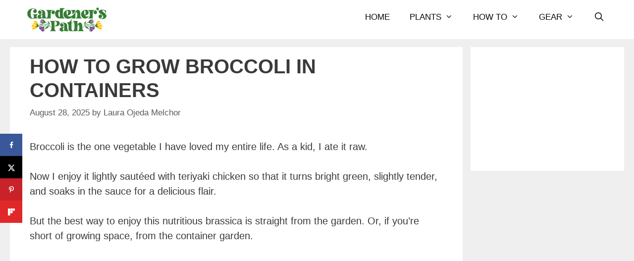

--- FILE ---
content_type: text/html; charset=UTF-8
request_url: https://gardenerspath.com/plants/vegetables/grow-broccoli-containers/
body_size: 77176
content:
<!DOCTYPE html>
<html lang="en-US">
<head>
	<meta charset="UTF-8"><link rel="preconnect" href="https://fonts.gstatic.com/" crossorigin />
	<script data-no-optimize="1" data-cfasync="false">!function(){"use strict";const t={adt_ei:{identityApiKey:"plainText",source:"url",type:"plaintext",priority:1},adt_eih:{identityApiKey:"sha256",source:"urlh",type:"hashed",priority:2},sh_kit:{identityApiKey:"sha256",source:"urlhck",type:"hashed",priority:3}},e=Object.keys(t);function i(t){return function(t){const e=t.match(/((?=([a-z0-9._!#$%+^&*()[\]<>-]+))\2@[a-z0-9._-]+\.[a-z0-9._-]+)/gi);return e?e[0]:""}(function(t){return t.replace(/\s/g,"")}(t.toLowerCase()))}!async function(){const n=new URL(window.location.href),o=n.searchParams;let a=null;const r=Object.entries(t).sort(([,t],[,e])=>t.priority-e.priority).map(([t])=>t);for(const e of r){const n=o.get(e),r=t[e];if(!n||!r)continue;const c=decodeURIComponent(n),d="plaintext"===r.type&&i(c),s="hashed"===r.type&&c;if(d||s){a={value:c,config:r};break}}if(a){const{value:t,config:e}=a;window.adthrive=window.adthrive||{},window.adthrive.cmd=window.adthrive.cmd||[],window.adthrive.cmd.push(function(){window.adthrive.identityApi({source:e.source,[e.identityApiKey]:t},({success:i,data:n})=>{i?window.adthrive.log("info","Plugin","detectEmails",`Identity API called with ${e.type} email: ${t}`,n):window.adthrive.log("warning","Plugin","detectEmails",`Failed to call Identity API with ${e.type} email: ${t}`,n)})})}!function(t,e){const i=new URL(e);t.forEach(t=>i.searchParams.delete(t)),history.replaceState(null,"",i.toString())}(e,n)}()}();
</script><meta name='robots' content='index, follow, max-image-preview:large, max-snippet:-1, max-video-preview:-1' />
	<style>img:is([sizes="auto" i], [sizes^="auto," i]) { contain-intrinsic-size: 3000px 1500px }</style>
	<style data-no-optimize="1" data-cfasync="false">
	.adthrive-ad {
		margin-top: 10px;
		margin-bottom: 10px;
		text-align: center;
		overflow-x: visible;
		clear: both;
		line-height: 0;
	}
	.adthrive-ad {
clear: both;
}
.adthrive-footer {
z-index:10000001 !important;
}

/* Fix for left aligned ads, 10/11/19 */
.adthrive-ad > div[id^='google_ads_iframe'] {
margin: 0 auto !important;
}
.adthrive-ad iframe {
max-width: none !important;
}

body.adthrive-device-desktop:has(.adthrive-sidebar) {
overflow: visible!important;
}</style>
<script data-no-optimize="1" data-cfasync="false">
	window.adthriveCLS = {
		enabledLocations: ['Content', 'Recipe'],
		injectedSlots: [],
		injectedFromPlugin: true,
		branch: '00185b4',bucket: 'prod',			};
	window.adthriveCLS.siteAds = {"betaTester":false,"targeting":[{"value":"591b6b32a29bbe3a6f50b12f","key":"siteId"},{"value":"6233884d198af57088d4ab19","key":"organizationId"},{"value":"Gardeners Path","key":"siteName"},{"value":"AdThrive Edge","key":"service"},{"value":"on","key":"bidding"},{"value":["Gardening"],"key":"verticals"}],"siteUrl":"https://gardenerspath.com","siteId":"591b6b32a29bbe3a6f50b12f","siteName":"Gardeners Path","breakpoints":{"tablet":768,"desktop":1024},"cloudflare":null,"adUnits":[{"sequence":9,"thirdPartyAdUnitName":null,"targeting":[{"value":["Sidebar"],"key":"location"},{"value":true,"key":"sticky"}],"devices":["desktop"],"name":"Sidebar_9","sticky":true,"location":"Sidebar","dynamic":{"pageSelector":"","spacing":0,"max":1,"lazyMax":null,"enable":true,"lazy":false,"elementSelector":".sidebar","skip":0,"classNames":["widget"],"position":"beforeend","every":1,"enabled":true},"stickyOverlapSelector":"","adSizes":[[160,600],[336,280],[320,50],[300,600],[250,250],[1,1],[320,100],[300,1050],[300,50],[300,420],[300,250]],"priority":291,"autosize":true},{"sequence":null,"thirdPartyAdUnitName":null,"targeting":[{"value":["Content"],"key":"location"}],"devices":["desktop"],"name":"Content","sticky":false,"location":"Content","dynamic":{"pageSelector":"body.category","spacing":0,"max":0,"lazyMax":1,"enable":true,"lazy":true,"elementSelector":".page-header","skip":0,"classNames":[],"position":"beforeend","every":1,"enabled":true},"stickyOverlapSelector":"","adSizes":[[728,90],[970,90]],"priority":199,"autosize":true},{"sequence":null,"thirdPartyAdUnitName":null,"targeting":[{"value":["Content"],"key":"location"}],"devices":["phone"],"name":"Content","sticky":false,"location":"Content","dynamic":{"pageSelector":"body.category","spacing":1,"max":0,"lazyMax":20,"enable":true,"lazy":true,"elementSelector":"article, .site-content ","skip":3,"classNames":[],"position":"afterend","every":3,"enabled":true},"stickyOverlapSelector":"","adSizes":[[728,90],[336,280],[320,50],[468,60],[970,90],[250,250],[1,1],[320,100],[970,250],[1,2],[300,50],[300,300],[552,334],[728,250],[300,250]],"priority":199,"autosize":true},{"sequence":null,"thirdPartyAdUnitName":null,"targeting":[{"value":["Content"],"key":"location"}],"devices":["desktop"],"name":"Content","sticky":false,"location":"Content","dynamic":{"pageSelector":"body.single, body.page","spacing":1,"max":9,"lazyMax":6,"enable":true,"lazy":true,"elementSelector":".entry-content > p + p, .entry-content > .gb-container + *, .entry-content .wp-block-group > .wp-block-group__inner-container > p + p","skip":2,"classNames":[],"position":"beforebegin","every":1,"enabled":true},"stickyOverlapSelector":"","adSizes":[[728,90],[336,280],[320,50],[468,60],[970,90],[250,250],[1,1],[320,100],[970,250],[1,2],[300,50],[300,300],[552,334],[728,250],[300,250]],"priority":199,"autosize":true},{"sequence":null,"thirdPartyAdUnitName":null,"targeting":[{"value":["Content"],"key":"location"}],"devices":["tablet"],"name":"Content","sticky":false,"location":"Content","dynamic":{"pageSelector":"body.single, body.page","spacing":0.7,"max":9,"lazyMax":6,"enable":true,"lazy":true,"elementSelector":".entry-content > p + p, .entry-content > .gb-container + *, .entry-content .wp-block-group > .wp-block-group__inner-container > p + p","skip":2,"classNames":[],"position":"beforebegin","every":1,"enabled":true},"stickyOverlapSelector":"","adSizes":[[728,90],[336,280],[320,50],[468,60],[970,90],[250,250],[1,1],[320,100],[970,250],[1,2],[300,50],[300,300],[552,334],[728,250],[300,250]],"priority":199,"autosize":true},{"sequence":null,"thirdPartyAdUnitName":null,"targeting":[{"value":["Content"],"key":"location"}],"devices":["phone"],"name":"Content","sticky":false,"location":"Content","dynamic":{"pageSelector":"body.single, body.page","spacing":1,"max":6,"lazyMax":9,"enable":true,"lazy":true,"elementSelector":".entry-content > p + p, .entry-content > .gb-container + *, .entry-content .wp-block-group > .wp-block-group__inner-container > p + p","skip":2,"classNames":[],"position":"beforebegin","every":1,"enabled":true},"stickyOverlapSelector":"","adSizes":[[728,90],[336,280],[320,50],[468,60],[970,90],[250,250],[1,1],[320,100],[970,250],[1,2],[300,50],[300,300],[552,334],[728,250],[300,250]],"priority":199,"autosize":true},{"sequence":null,"thirdPartyAdUnitName":null,"targeting":[{"value":["Footer"],"key":"location"},{"value":true,"key":"sticky"}],"devices":["tablet","phone","desktop"],"name":"Footer","sticky":true,"location":"Footer","dynamic":{"pageSelector":"body:not(.home):not(.archive)","spacing":0,"max":1,"lazyMax":null,"enable":true,"lazy":false,"elementSelector":"body","skip":0,"classNames":[],"position":"beforeend","every":1,"enabled":true},"stickyOverlapSelector":"","adSizes":[[320,50],[320,100],[728,90],[970,90],[468,60],[1,1],[300,50]],"priority":-1,"autosize":true}],"adDensityLayout":{"mobile":{"adDensity":0.2,"onePerViewport":false},"pageOverrides":[{"mobile":{"adDensity":0.2,"onePerViewport":true},"note":null,"pageSelector":"body.category","desktop":{"adDensity":0.3,"onePerViewport":false}}],"desktop":{"adDensity":0.14,"onePerViewport":false}},"adDensityEnabled":true,"siteExperiments":[],"adTypes":{"sponsorTileDesktop":true,"interscrollerDesktop":true,"nativeBelowPostDesktop":true,"miniscroller":true,"largeFormatsMobile":true,"nativeMobileContent":true,"inRecipeRecommendationMobile":true,"nativeMobileRecipe":true,"sponsorTileMobile":true,"expandableCatalogAdsMobile":false,"frameAdsMobile":true,"outstreamMobile":true,"nativeHeaderMobile":true,"frameAdsDesktop":true,"inRecipeRecommendationDesktop":true,"expandableFooterDesktop":true,"nativeDesktopContent":true,"outstreamDesktop":true,"animatedFooter":true,"skylineHeader":false,"expandableFooter":true,"nativeDesktopSidebar":true,"videoFootersMobile":true,"videoFootersDesktop":true,"interscroller":true,"nativeDesktopRecipe":true,"nativeHeaderDesktop":true,"nativeBelowPostMobile":true,"expandableCatalogAdsDesktop":false,"largeFormatsDesktop":true},"adOptions":{"theTradeDesk":true,"undertone":true,"sidebarConfig":{"dynamicStickySidebar":{"minHeight":2400,"enabled":false,"blockedSelectors":[]}},"footerCloseButton":true,"teads":true,"seedtag":true,"pmp":true,"thirtyThreeAcross":true,"sharethrough":true,"optimizeVideoPlayersForEarnings":true,"removeVideoTitleWrapper":false,"pubMatic":true,"contentTermsFooterEnabled":true,"chicory":false,"infiniteScroll":false,"longerVideoAdPod":true,"yahoossp":true,"spa":false,"stickyContainerConfig":{"recipeDesktop":{"minHeight":null,"enabled":false},"blockedSelectors":[],"stickyHeaderSelectors":[],"content":{"minHeight":null,"enabled":false},"recipeMobile":{"minHeight":null,"enabled":false}},"gatedPrint":{"siteEmailServiceProviderId":null,"defaultOptIn":false,"enabled":false,"newsletterPromptEnabled":false},"yieldmo":true,"footerSelector":"","consentMode":{"enabled":false,"customVendorList":""},"amazonUAM":true,"gamMCMEnabled":true,"gamMCMChildNetworkCode":"22527339335","stickyContainerAds":false,"rubicon":true,"conversant":false,"openx":true,"customCreativeEnabled":false,"mobileHeaderHeight":1,"secColor":"#000000","unruly":true,"mediaGrid":true,"bRealTime":true,"adInViewTime":null,"gumgum":true,"comscoreFooter":true,"desktopInterstitial":false,"contentAdXExpansionDesktop":true,"amx":true,"footerCloseButtonDesktop":true,"ozone":true,"isAutoOptimized":false,"comscoreTAL":true,"targetaff":false,"bgColor":"#FFFFFF","advancePlaylistOptions":{"playlistPlayer":{"enabled":true},"relatedPlayer":{"enabled":true,"applyToFirst":true}},"kargo":true,"max30SecondVideoAdPod":false,"liveRampATS":true,"footerCloseButtonMobile":true,"interstitialBlockedPageSelectors":"","prioritizeShorterVideoAds":true,"allowSmallerAdSizes":true,"comscore":"HomeDIY","blis":true,"wakeLock":{"desktopEnabled":true,"mobileValue":15,"mobileEnabled":true,"desktopValue":30},"mobileInterstitial":false,"tripleLift":true,"sensitiveCategories":["alc","cbd","cosm","dat","gamv","pol","ssr","srh","tob","wtl"],"liveRamp":true,"mobileInterstitialBlockedPageSelectors":"","adthriveEmailIdentity":true,"criteo":true,"nativo":true,"infiniteScrollOptions":{"selector":"","heightThreshold":0},"siteAttributes":{"mobileHeaderSelectors":[],"desktopHeaderSelectors":[]},"dynamicContentSlotLazyLoading":true,"clsOptimizedAds":true,"ogury":true,"verticals":["Gardening"],"inImage":false,"stackadapt":true,"usCMP":{"defaultOptIn":false,"enabled":false,"regions":[]},"contentAdXExpansionMobile":true,"advancePlaylist":true,"medianet":true,"delayLoading":true,"inImageZone":null,"appNexus":true,"rise":true,"liveRampId":"","infiniteScrollRefresh":false,"indexExchange":true},"siteAdsProfiles":[],"thirdPartySiteConfig":{"partners":{"discounts":[]}},"featureRollouts":{"disable-restart-sticky-video-inactive":{"featureRolloutId":51,"data":null,"enabled":true}},"videoPlayers":{"contextual":{"autoplayCollapsibleEnabled":false,"overrideEmbedLocation":false,"defaultPlayerType":"static"},"videoEmbed":"wordpress","footerSelector":"","contentSpecificPlaylists":[],"players":[{"pageSelector":"","devices":["mobile"],"mobileLocation":"top-right","description":"","skip":0,"title":"Sticky related player - mobile","type":"stickyRelated","enabled":false,"formattedType":"Sticky Related","elementSelector":"","id":4056257,"position":"afterend","playerId":"qPmWJlEV"},{"devices":["desktop","mobile"],"formattedType":"Stationary Related","description":"","id":4056255,"title":"Stationary related player - desktop and mobile","type":"stationaryRelated","enabled":false,"playerId":"qPmWJlEV"},{"pageSelector":"","devices":["desktop"],"formattedType":"Sticky Related","description":"","elementSelector":"","skip":0,"id":4056256,"position":"afterend","title":"Sticky related player - desktop","type":"stickyRelated","enabled":false,"playerId":"qPmWJlEV"},{"playlistId":"YWJoW4Sd","pageSelector":"body.single, body.page ","devices":["mobile"],"mobileLocation":"top-right","description":"","skip":3,"title":"","type":"stickyPlaylist","enabled":false,"footerSelector":"","formattedType":"Sticky Playlist","elementSelector":".entry-content > p","id":4056259,"position":"afterend","saveVideoCloseState":false,"shuffle":true,"playerId":"bEQisN9C"},{"playlistId":"YWJoW4Sd","pageSelector":"body.single, body.page ","devices":["desktop"],"description":"","skip":3,"title":"","type":"stickyPlaylist","enabled":false,"footerSelector":"","formattedType":"Sticky Playlist","elementSelector":".entry-content > p, .entry-content > .gb-container","id":4056258,"position":"afterend","saveVideoCloseState":false,"shuffle":true,"playerId":"bEQisN9C"}],"partners":{"theTradeDesk":true,"unruly":true,"mediaGrid":true,"undertone":true,"gumgum":true,"seedtag":true,"amx":true,"ozone":true,"pmp":true,"kargo":true,"stickyOutstream":{"desktop":{"enabled":true},"blockedPageSelectors":"","mobileLocation":null,"allowOnHomepage":false,"mobile":{"enabled":false},"saveVideoCloseState":false,"mobileHeaderSelector":"","allowForPageWithStickyPlayer":{"enabled":true}},"sharethrough":true,"blis":true,"tripleLift":true,"pubMatic":true,"criteo":true,"yahoossp":true,"nativo":true,"stackadapt":true,"yieldmo":true,"amazonUAM":true,"medianet":true,"rubicon":true,"appNexus":true,"rise":true,"openx":true,"indexExchange":true}}};</script>

<script data-no-optimize="1" data-cfasync="false">
(function(w, d) {
	w.adthrive = w.adthrive || {};
	w.adthrive.cmd = w.adthrive.cmd || [];
	w.adthrive.plugin = 'adthrive-ads-3.10.0';
	w.adthrive.host = 'ads.adthrive.com';
	w.adthrive.integration = 'plugin';

	var commitParam = (w.adthriveCLS && w.adthriveCLS.bucket !== 'prod' && w.adthriveCLS.branch) ? '&commit=' + w.adthriveCLS.branch : '';

	var s = d.createElement('script');
	s.async = true;
	s.referrerpolicy='no-referrer-when-downgrade';
	s.src = 'https://' + w.adthrive.host + '/sites/591b6b32a29bbe3a6f50b12f/ads.min.js?referrer=' + w.encodeURIComponent(w.location.href) + commitParam + '&cb=' + (Math.floor(Math.random() * 100) + 1) + '';
	var n = d.getElementsByTagName('script')[0];
	n.parentNode.insertBefore(s, n);
})(window, document);
</script>
<link rel="dns-prefetch" href="https://ads.adthrive.com/"><link rel="preconnect" href="https://ads.adthrive.com/"><link rel="preconnect" href="https://ads.adthrive.com/" crossorigin><meta name="viewport" content="width=device-width, initial-scale=1">
	<!-- This site is optimized with the Yoast SEO plugin v26.4 - https://yoast.com/wordpress/plugins/seo/ -->
	<title>How to Grow Broccoli in Containers | Gardener’s Path</title><link rel="preload" href="https://gardenerspath.com/wp-content/uploads/2025/04/Gardeners-Path-Logo-Desktop-Low-Res.png" as="image" imagesrcset="https://gardenerspath.com/wp-content/uploads/2025/04/Gardeners-Path-Logo-Desktop-Low-Res.png 1x, https://gardenerspath.com/wp-content/uploads/2025/04/Gardeners-Path-Logo-Retina.png 2x" fetchpriority="high"><link rel="preload" href="https://gardenerspath.com/wp-content/uploads/2025/02/Gardeners-Path-Logo-Mobile-3.png" as="image" fetchpriority="high">
	<meta name="description" content="If you love homegrown broccoli but are short of space, why not try growing it in containers? Learn how to grow this brassica in pots now." />
	<link rel="canonical" href="https://gardenerspath.com/plants/vegetables/grow-broccoli-containers/" />
	<meta name="author" content="Laura Ojeda Melchor" />
	<meta name="twitter:label1" content="Written by" />
	<meta name="twitter:data1" content="Laura Ojeda Melchor" />
	<meta name="twitter:label2" content="Est. reading time" />
	<meta name="twitter:data2" content="14 minutes" />
	<script type="application/ld+json" class="yoast-schema-graph">{"@context":"https://schema.org","@graph":[{"@type":"Article","@id":"https://gardenerspath.com/plants/vegetables/grow-broccoli-containers/#article","isPartOf":{"@id":"https://gardenerspath.com/plants/vegetables/grow-broccoli-containers/"},"author":{"name":"Laura Ojeda Melchor","@id":"https://gardenerspath.com/#/schema/person/e6c44eaa76cf8f0e6b8402b8082bed48"},"headline":"How to Grow Broccoli in Containers","datePublished":"2025-08-28T16:00:00+00:00","dateModified":"2025-08-28T21:37:57+00:00","mainEntityOfPage":{"@id":"https://gardenerspath.com/plants/vegetables/grow-broccoli-containers/"},"wordCount":2487,"commentCount":10,"publisher":{"@id":"https://gardenerspath.com/#organization"},"image":{"@id":"https://gardenerspath.com/plants/vegetables/grow-broccoli-containers/#primaryimage"},"thumbnailUrl":"https://gardenerspath.com/wp-content/uploads/2025/08/How-to-Grow-Broccoli-in-Containers-Feature.jpg","keywords":["Brassica oleracea","Broccoli","Cruciferous Vegetables","Mustard &amp; Cabbage Family (Brassicaceae)"],"articleSection":["Container Gardening","Vegetables"],"inLanguage":"en-US","potentialAction":[{"@type":"CommentAction","name":"Comment","target":["https://gardenerspath.com/plants/vegetables/grow-broccoli-containers/#respond"]}]},{"@type":"WebPage","@id":"https://gardenerspath.com/plants/vegetables/grow-broccoli-containers/","url":"https://gardenerspath.com/plants/vegetables/grow-broccoli-containers/","name":"How to Grow Broccoli in Containers | Gardener’s Path","isPartOf":{"@id":"https://gardenerspath.com/#website"},"primaryImageOfPage":{"@id":"https://gardenerspath.com/plants/vegetables/grow-broccoli-containers/#primaryimage"},"image":{"@id":"https://gardenerspath.com/plants/vegetables/grow-broccoli-containers/#primaryimage"},"thumbnailUrl":"https://gardenerspath.com/wp-content/uploads/2025/08/How-to-Grow-Broccoli-in-Containers-Feature.jpg","datePublished":"2025-08-28T16:00:00+00:00","dateModified":"2025-08-28T21:37:57+00:00","description":"If you love homegrown broccoli but are short of space, why not try growing it in containers? Learn how to grow this brassica in pots now.","breadcrumb":{"@id":"https://gardenerspath.com/plants/vegetables/grow-broccoli-containers/#breadcrumb"},"inLanguage":"en-US","potentialAction":[{"@type":"ReadAction","target":["https://gardenerspath.com/plants/vegetables/grow-broccoli-containers/"]}]},{"@type":"ImageObject","inLanguage":"en-US","@id":"https://gardenerspath.com/plants/vegetables/grow-broccoli-containers/#primaryimage","url":"https://gardenerspath.com/wp-content/uploads/2025/08/How-to-Grow-Broccoli-in-Containers-Feature.jpg","contentUrl":"https://gardenerspath.com/wp-content/uploads/2025/08/How-to-Grow-Broccoli-in-Containers-Feature.jpg","width":1200,"height":800,"caption":"A close up horizontal image of freshly harvested broccoli heads set on a rustic wooden surface."},{"@type":"BreadcrumbList","@id":"https://gardenerspath.com/plants/vegetables/grow-broccoli-containers/#breadcrumb","itemListElement":[{"@type":"ListItem","position":1,"name":"Home","item":"https://gardenerspath.com/"},{"@type":"ListItem","position":2,"name":"How to Grow Broccoli in Containers"}]},{"@type":"WebSite","@id":"https://gardenerspath.com/#website","url":"https://gardenerspath.com/","name":"Gardener's Path","description":"Everything yard and gardening","publisher":{"@id":"https://gardenerspath.com/#organization"},"potentialAction":[{"@type":"SearchAction","target":{"@type":"EntryPoint","urlTemplate":"https://gardenerspath.com/?s={search_term_string}"},"query-input":{"@type":"PropertyValueSpecification","valueRequired":true,"valueName":"search_term_string"}}],"inLanguage":"en-US"},{"@type":"Organization","@id":"https://gardenerspath.com/#organization","name":"Gardener's Path","url":"https://gardenerspath.com/","logo":{"@type":"ImageObject","inLanguage":"en-US","@id":"https://gardenerspath.com/#/schema/logo/image/","url":"https://gardenerspath.com/wp-content/uploads/2017/05/Gardnerspath-New-Text-Logo-Wide.png","contentUrl":"https://gardenerspath.com/wp-content/uploads/2017/05/Gardnerspath-New-Text-Logo-Wide.png","width":680,"height":182,"caption":"Gardener's Path"},"image":{"@id":"https://gardenerspath.com/#/schema/logo/image/"},"sameAs":["https://www.facebook.com/gardenerspath","https://x.com/gardeners_path_","https://www.pinterest.com/gardenerspath/"]},{"@type":"Person","@id":"https://gardenerspath.com/#/schema/person/e6c44eaa76cf8f0e6b8402b8082bed48","name":"Laura Ojeda Melchor","image":{"@type":"ImageObject","inLanguage":"en-US","@id":"https://gardenerspath.com/#/schema/person/image/","url":"https://gardenerspath.com/wp-content/litespeed/avatar/6c06952858791879a0cb28a102c1b93f.jpg?ver=1769532531","contentUrl":"https://gardenerspath.com/wp-content/litespeed/avatar/6c06952858791879a0cb28a102c1b93f.jpg?ver=1769532531","caption":"Laura Ojeda Melchor"},"description":"Laura Ojeda Melchor grew up helping her mom in the garden in Montana, and as an adult she’s brought her cold-weather gardening skills with her to her home in Alaska. She’s especially proud of the flowerbeds she and her three-year-old son built with rocks dug up from their little Alaska homestead. As a freelance writer, she contributes to several websites and blogs across the web. Laura also writes novels and holds an MFA in writing from Vermont College of Fine Arts.","sameAs":["https://gardenerspath.com/author/lauramelchor/"],"url":"https://gardenerspath.com/author/lauramelchor/"}]}</script>
	<!-- / Yoast SEO plugin. -->


<!-- Hubbub v.2.27.1 https://morehubbub.com/ -->
<meta property="og:locale" content="en_US" />
<meta property="og:type" content="article" />
<meta property="og:title" content="How to Grow Broccoli in Containers | Gardener’s Path" />
<meta property="og:description" content="If you love homegrown broccoli but are short of space, why not try growing it in containers? Learn how to grow this brassica in pots now on Gardener&#039;s Path." />
<meta property="og:url" content="https://gardenerspath.com/plants/vegetables/grow-broccoli-containers/" />
<meta property="og:site_name" content="Gardener&#039;s Path" />
<meta property="og:updated_time" content="2025-08-28T16:37:57+00:00" />
<meta property="article:published_time" content="2025-08-28T11:00:00+00:00" />
<meta property="article:modified_time" content="2025-08-28T16:37:57+00:00" />
<meta name="twitter:card" content="summary_large_image" />
<meta name="twitter:title" content="How to Grow Broccoli in Containers | Gardener’s Path" />
<meta name="twitter:description" content="If you love homegrown broccoli but are short of space, why not try growing it in containers? Learn how to grow this brassica in pots now on Gardener&#039;s Path." />
<meta class="flipboard-article" content="If you love homegrown broccoli but are short of space, why not try growing it in containers? Learn how to grow this brassica in pots now on Gardener&#039;s Path." />
<meta property="og:image" content="https://gardenerspath.com/wp-content/uploads/2025/08/How-to-Grow-Broccoli-in-Containers-FB.jpg" />
<meta name="twitter:image" content="https://gardenerspath.com/wp-content/uploads/2025/08/How-to-Grow-Broccoli-in-Containers-FB.jpg" />
<meta property="og:image:width" content="1200" />
<meta property="og:image:height" content="630" />
<!-- Hubbub v.2.27.1 https://morehubbub.com/ -->
<link rel='dns-prefetch' href='//www.googletagmanager.com' />
<link rel='dns-prefetch' href='//fonts.googleapis.com' />
<link rel="alternate" type="application/rss+xml" title="Gardener&#039;s Path &raquo; Feed" href="https://gardenerspath.com/feed/" />
<link rel="alternate" type="application/rss+xml" title="Gardener&#039;s Path &raquo; Comments Feed" href="https://gardenerspath.com/comments/feed/" />
<link rel="alternate" type="application/rss+xml" title="Gardener&#039;s Path &raquo; How to Grow Broccoli in Containers Comments Feed" href="https://gardenerspath.com/plants/vegetables/grow-broccoli-containers/feed/" />
<script>WebFontConfig={google:{families:["Source Sans Pro:200,200italic,300,300italic,regular,italic,600,600italic,700,700italic,900,900italic&display=swap"]}};if ( typeof WebFont === "object" && typeof WebFont.load === "function" ) { WebFont.load( WebFontConfig ); }</script><script data-optimized="1" src="https://gardenerspath.com/wp-content/plugins/litespeed-cache/assets/js/webfontloader.min.js"></script>
<link rel='stylesheet' id='wp-block-library-css' href='https://gardenerspath.com/wp-includes/css/dist/block-library/style.min.css?ver=c267719a652ccbc042976cb534bc1da8' media='all' />
<style id='classic-theme-styles-inline-css'>
/*! This file is auto-generated */
.wp-block-button__link{color:#fff;background-color:#32373c;border-radius:9999px;box-shadow:none;text-decoration:none;padding:calc(.667em + 2px) calc(1.333em + 2px);font-size:1.125em}.wp-block-file__button{background:#32373c;color:#fff;text-decoration:none}
</style>
<style id='global-styles-inline-css'>
:root{--wp--preset--aspect-ratio--square: 1;--wp--preset--aspect-ratio--4-3: 4/3;--wp--preset--aspect-ratio--3-4: 3/4;--wp--preset--aspect-ratio--3-2: 3/2;--wp--preset--aspect-ratio--2-3: 2/3;--wp--preset--aspect-ratio--16-9: 16/9;--wp--preset--aspect-ratio--9-16: 9/16;--wp--preset--color--black: #000000;--wp--preset--color--cyan-bluish-gray: #abb8c3;--wp--preset--color--white: #ffffff;--wp--preset--color--pale-pink: #f78da7;--wp--preset--color--vivid-red: #cf2e2e;--wp--preset--color--luminous-vivid-orange: #ff6900;--wp--preset--color--luminous-vivid-amber: #fcb900;--wp--preset--color--light-green-cyan: #7bdcb5;--wp--preset--color--vivid-green-cyan: #00d084;--wp--preset--color--pale-cyan-blue: #8ed1fc;--wp--preset--color--vivid-cyan-blue: #0693e3;--wp--preset--color--vivid-purple: #9b51e0;--wp--preset--color--contrast: var(--contrast);--wp--preset--color--contrast-2: var(--contrast-2);--wp--preset--color--contrast-3: var(--contrast-3);--wp--preset--color--base: var(--base);--wp--preset--color--base-2: var(--base-2);--wp--preset--color--base-3: var(--base-3);--wp--preset--color--accent: var(--accent);--wp--preset--color--primary-1: var(--primary1);--wp--preset--color--secondary-2: var(--secondary2);--wp--preset--color--secondary-1: var(--secondary1);--wp--preset--color--secondary-3: var(--secondary3);--wp--preset--gradient--vivid-cyan-blue-to-vivid-purple: linear-gradient(135deg,rgba(6,147,227,1) 0%,rgb(155,81,224) 100%);--wp--preset--gradient--light-green-cyan-to-vivid-green-cyan: linear-gradient(135deg,rgb(122,220,180) 0%,rgb(0,208,130) 100%);--wp--preset--gradient--luminous-vivid-amber-to-luminous-vivid-orange: linear-gradient(135deg,rgba(252,185,0,1) 0%,rgba(255,105,0,1) 100%);--wp--preset--gradient--luminous-vivid-orange-to-vivid-red: linear-gradient(135deg,rgba(255,105,0,1) 0%,rgb(207,46,46) 100%);--wp--preset--gradient--very-light-gray-to-cyan-bluish-gray: linear-gradient(135deg,rgb(238,238,238) 0%,rgb(169,184,195) 100%);--wp--preset--gradient--cool-to-warm-spectrum: linear-gradient(135deg,rgb(74,234,220) 0%,rgb(151,120,209) 20%,rgb(207,42,186) 40%,rgb(238,44,130) 60%,rgb(251,105,98) 80%,rgb(254,248,76) 100%);--wp--preset--gradient--blush-light-purple: linear-gradient(135deg,rgb(255,206,236) 0%,rgb(152,150,240) 100%);--wp--preset--gradient--blush-bordeaux: linear-gradient(135deg,rgb(254,205,165) 0%,rgb(254,45,45) 50%,rgb(107,0,62) 100%);--wp--preset--gradient--luminous-dusk: linear-gradient(135deg,rgb(255,203,112) 0%,rgb(199,81,192) 50%,rgb(65,88,208) 100%);--wp--preset--gradient--pale-ocean: linear-gradient(135deg,rgb(255,245,203) 0%,rgb(182,227,212) 50%,rgb(51,167,181) 100%);--wp--preset--gradient--electric-grass: linear-gradient(135deg,rgb(202,248,128) 0%,rgb(113,206,126) 100%);--wp--preset--gradient--midnight: linear-gradient(135deg,rgb(2,3,129) 0%,rgb(40,116,252) 100%);--wp--preset--font-size--small: 13px;--wp--preset--font-size--medium: 20px;--wp--preset--font-size--large: 36px;--wp--preset--font-size--x-large: 42px;--wp--preset--spacing--20: 0.44rem;--wp--preset--spacing--30: 0.67rem;--wp--preset--spacing--40: 1rem;--wp--preset--spacing--50: 1.5rem;--wp--preset--spacing--60: 2.25rem;--wp--preset--spacing--70: 3.38rem;--wp--preset--spacing--80: 5.06rem;--wp--preset--shadow--natural: 6px 6px 9px rgba(0, 0, 0, 0.2);--wp--preset--shadow--deep: 12px 12px 50px rgba(0, 0, 0, 0.4);--wp--preset--shadow--sharp: 6px 6px 0px rgba(0, 0, 0, 0.2);--wp--preset--shadow--outlined: 6px 6px 0px -3px rgba(255, 255, 255, 1), 6px 6px rgba(0, 0, 0, 1);--wp--preset--shadow--crisp: 6px 6px 0px rgba(0, 0, 0, 1);}:where(.is-layout-flex){gap: 0.5em;}:where(.is-layout-grid){gap: 0.5em;}body .is-layout-flex{display: flex;}.is-layout-flex{flex-wrap: wrap;align-items: center;}.is-layout-flex > :is(*, div){margin: 0;}body .is-layout-grid{display: grid;}.is-layout-grid > :is(*, div){margin: 0;}:where(.wp-block-columns.is-layout-flex){gap: 2em;}:where(.wp-block-columns.is-layout-grid){gap: 2em;}:where(.wp-block-post-template.is-layout-flex){gap: 1.25em;}:where(.wp-block-post-template.is-layout-grid){gap: 1.25em;}.has-black-color{color: var(--wp--preset--color--black) !important;}.has-cyan-bluish-gray-color{color: var(--wp--preset--color--cyan-bluish-gray) !important;}.has-white-color{color: var(--wp--preset--color--white) !important;}.has-pale-pink-color{color: var(--wp--preset--color--pale-pink) !important;}.has-vivid-red-color{color: var(--wp--preset--color--vivid-red) !important;}.has-luminous-vivid-orange-color{color: var(--wp--preset--color--luminous-vivid-orange) !important;}.has-luminous-vivid-amber-color{color: var(--wp--preset--color--luminous-vivid-amber) !important;}.has-light-green-cyan-color{color: var(--wp--preset--color--light-green-cyan) !important;}.has-vivid-green-cyan-color{color: var(--wp--preset--color--vivid-green-cyan) !important;}.has-pale-cyan-blue-color{color: var(--wp--preset--color--pale-cyan-blue) !important;}.has-vivid-cyan-blue-color{color: var(--wp--preset--color--vivid-cyan-blue) !important;}.has-vivid-purple-color{color: var(--wp--preset--color--vivid-purple) !important;}.has-black-background-color{background-color: var(--wp--preset--color--black) !important;}.has-cyan-bluish-gray-background-color{background-color: var(--wp--preset--color--cyan-bluish-gray) !important;}.has-white-background-color{background-color: var(--wp--preset--color--white) !important;}.has-pale-pink-background-color{background-color: var(--wp--preset--color--pale-pink) !important;}.has-vivid-red-background-color{background-color: var(--wp--preset--color--vivid-red) !important;}.has-luminous-vivid-orange-background-color{background-color: var(--wp--preset--color--luminous-vivid-orange) !important;}.has-luminous-vivid-amber-background-color{background-color: var(--wp--preset--color--luminous-vivid-amber) !important;}.has-light-green-cyan-background-color{background-color: var(--wp--preset--color--light-green-cyan) !important;}.has-vivid-green-cyan-background-color{background-color: var(--wp--preset--color--vivid-green-cyan) !important;}.has-pale-cyan-blue-background-color{background-color: var(--wp--preset--color--pale-cyan-blue) !important;}.has-vivid-cyan-blue-background-color{background-color: var(--wp--preset--color--vivid-cyan-blue) !important;}.has-vivid-purple-background-color{background-color: var(--wp--preset--color--vivid-purple) !important;}.has-black-border-color{border-color: var(--wp--preset--color--black) !important;}.has-cyan-bluish-gray-border-color{border-color: var(--wp--preset--color--cyan-bluish-gray) !important;}.has-white-border-color{border-color: var(--wp--preset--color--white) !important;}.has-pale-pink-border-color{border-color: var(--wp--preset--color--pale-pink) !important;}.has-vivid-red-border-color{border-color: var(--wp--preset--color--vivid-red) !important;}.has-luminous-vivid-orange-border-color{border-color: var(--wp--preset--color--luminous-vivid-orange) !important;}.has-luminous-vivid-amber-border-color{border-color: var(--wp--preset--color--luminous-vivid-amber) !important;}.has-light-green-cyan-border-color{border-color: var(--wp--preset--color--light-green-cyan) !important;}.has-vivid-green-cyan-border-color{border-color: var(--wp--preset--color--vivid-green-cyan) !important;}.has-pale-cyan-blue-border-color{border-color: var(--wp--preset--color--pale-cyan-blue) !important;}.has-vivid-cyan-blue-border-color{border-color: var(--wp--preset--color--vivid-cyan-blue) !important;}.has-vivid-purple-border-color{border-color: var(--wp--preset--color--vivid-purple) !important;}.has-vivid-cyan-blue-to-vivid-purple-gradient-background{background: var(--wp--preset--gradient--vivid-cyan-blue-to-vivid-purple) !important;}.has-light-green-cyan-to-vivid-green-cyan-gradient-background{background: var(--wp--preset--gradient--light-green-cyan-to-vivid-green-cyan) !important;}.has-luminous-vivid-amber-to-luminous-vivid-orange-gradient-background{background: var(--wp--preset--gradient--luminous-vivid-amber-to-luminous-vivid-orange) !important;}.has-luminous-vivid-orange-to-vivid-red-gradient-background{background: var(--wp--preset--gradient--luminous-vivid-orange-to-vivid-red) !important;}.has-very-light-gray-to-cyan-bluish-gray-gradient-background{background: var(--wp--preset--gradient--very-light-gray-to-cyan-bluish-gray) !important;}.has-cool-to-warm-spectrum-gradient-background{background: var(--wp--preset--gradient--cool-to-warm-spectrum) !important;}.has-blush-light-purple-gradient-background{background: var(--wp--preset--gradient--blush-light-purple) !important;}.has-blush-bordeaux-gradient-background{background: var(--wp--preset--gradient--blush-bordeaux) !important;}.has-luminous-dusk-gradient-background{background: var(--wp--preset--gradient--luminous-dusk) !important;}.has-pale-ocean-gradient-background{background: var(--wp--preset--gradient--pale-ocean) !important;}.has-electric-grass-gradient-background{background: var(--wp--preset--gradient--electric-grass) !important;}.has-midnight-gradient-background{background: var(--wp--preset--gradient--midnight) !important;}.has-small-font-size{font-size: var(--wp--preset--font-size--small) !important;}.has-medium-font-size{font-size: var(--wp--preset--font-size--medium) !important;}.has-large-font-size{font-size: var(--wp--preset--font-size--large) !important;}.has-x-large-font-size{font-size: var(--wp--preset--font-size--x-large) !important;}
:where(.wp-block-post-template.is-layout-flex){gap: 1.25em;}:where(.wp-block-post-template.is-layout-grid){gap: 1.25em;}
:where(.wp-block-columns.is-layout-flex){gap: 2em;}:where(.wp-block-columns.is-layout-grid){gap: 2em;}
:root :where(.wp-block-pullquote){font-size: 1.5em;line-height: 1.6;}
</style>
<link rel='stylesheet' id='avatar-manager-css' href='https://gardenerspath.com/wp-content/plugins/avatar-manager/assets/css/avatar-manager.min.css?ver=1.2.1' media='all' />

<link rel='stylesheet' id='mailerlite_forms.css-css' href='https://gardenerspath.com/wp-content/plugins/official-mailerlite-sign-up-forms/assets/css/mailerlite_forms.css?ver=1.7.14' media='all' />
<link rel='stylesheet' id='wp-show-posts-css' href='https://gardenerspath.com/wp-content/plugins/wp-show-posts/css/wp-show-posts.min.css?ver=1.2.0-alpha.3' media='all' />
<link rel='stylesheet' id='wp-show-posts-pro-css' href='https://gardenerspath.com/wp-content/plugins/wp-show-posts-pro/css/wp-show-posts.min.css?ver=1.0.0' media='all' />
<link rel='stylesheet' id='easyazon-addition-popovers-css' href='https://gardenerspath.com/wp-content/plugins/easyazon/addition/components/popovers/resources/popovers.css?ver=5.1.1' media='all' />
<link rel='stylesheet' id='generate-style-css' href='https://gardenerspath.com/wp-content/themes/generatepress/assets/css/all.min.css?ver=3.6.0' media='all' />
<style id='generate-style-inline-css'>
.generate-page-header, .page-header-image, .page-header-image-single {display:none}
@media (max-width: 768px){.main-navigation .menu-toggle,.main-navigation .mobile-bar-items,.sidebar-nav-mobile:not(#sticky-placeholder){display:block;}.main-navigation ul,.gen-sidebar-nav{display:none;}[class*="nav-float-"] .site-header .inside-header > *{float:none;clear:both;}}
.dynamic-author-image-rounded{border-radius:100%;}.dynamic-featured-image, .dynamic-author-image{vertical-align:middle;}.one-container.blog .dynamic-content-template:not(:last-child), .one-container.archive .dynamic-content-template:not(:last-child){padding-bottom:0px;}.dynamic-entry-excerpt > p:last-child{margin-bottom:0px;}
</style>
<link rel='stylesheet' id='generate-font-icons-css' href='https://gardenerspath.com/wp-content/themes/generatepress/assets/css/components/font-icons.min.css?ver=3.6.0' media='all' />
<link rel='stylesheet' id='dpsp-frontend-style-pro-css' href='https://gardenerspath.com/wp-content/plugins/social-pug/assets/dist/style-frontend-pro.css?ver=2.27.1' media='all' />
<style id='dpsp-frontend-style-pro-inline-css'>

				@media screen and ( max-width : 720px ) {
					.dpsp-content-wrapper.dpsp-hide-on-mobile,
					.dpsp-share-text.dpsp-hide-on-mobile {
						display: none;
					}
					.dpsp-has-spacing .dpsp-networks-btns-wrapper li {
						margin:0 2% 10px 0;
					}
					.dpsp-network-btn.dpsp-has-label:not(.dpsp-has-count) {
						max-height: 40px;
						padding: 0;
						justify-content: center;
					}
					.dpsp-content-wrapper.dpsp-size-small .dpsp-network-btn.dpsp-has-label:not(.dpsp-has-count){
						max-height: 32px;
					}
					.dpsp-content-wrapper.dpsp-size-large .dpsp-network-btn.dpsp-has-label:not(.dpsp-has-count){
						max-height: 46px;
					}
				}
			
			@media screen and ( max-width : 720px ) {
				aside#dpsp-floating-sidebar.dpsp-hide-on-mobile.opened {
					display: none;
				}
			}
			
			@media screen and ( max-width : 720px ) {
				aside#dpsp-floating-sidebar.dpsp-hide-on-mobile.opened {
					display: none;
				}
			}
			
</style>
<link rel='stylesheet' id='tablepress-default-css' href='https://gardenerspath.com/wp-content/tablepress-combined.min.css?ver=51' media='all' />
<link rel='stylesheet' id='tablepress-responsive-tables-css' href='https://gardenerspath.com/wp-content/plugins/tablepress-responsive-tables/css/tablepress-responsive.min.css?ver=1.8' media='all' />
<link rel='stylesheet' id='wpdiscuz-frontend-css-css' href='https://gardenerspath.com/wp-content/plugins/wpdiscuz/themes/default/style.css?ver=7.6.37' media='all' />
<style id='wpdiscuz-frontend-css-inline-css'>
 #wpdcom .wpd-blog-administrator .wpd-comment-label{color:#ffffff;background-color:#478736;border:none}#wpdcom .wpd-blog-administrator .wpd-comment-author, #wpdcom .wpd-blog-administrator .wpd-comment-author a{color:#478736}#wpdcom.wpd-layout-1 .wpd-comment .wpd-blog-administrator .wpd-avatar img{border-color:#478736}#wpdcom.wpd-layout-2 .wpd-comment.wpd-reply .wpd-comment-wrap.wpd-blog-administrator{border-left:3px solid #478736}#wpdcom.wpd-layout-2 .wpd-comment .wpd-blog-administrator .wpd-avatar img{border-bottom-color:#478736}#wpdcom.wpd-layout-3 .wpd-blog-administrator .wpd-comment-subheader{border-top:1px dashed #478736}#wpdcom.wpd-layout-3 .wpd-reply .wpd-blog-administrator .wpd-comment-right{border-left:1px solid #478736}#wpdcom .wpd-blog-editor .wpd-comment-label{color:#ffffff;background-color:#478736;border:none}#wpdcom .wpd-blog-editor .wpd-comment-author, #wpdcom .wpd-blog-editor .wpd-comment-author a{color:#478736}#wpdcom.wpd-layout-1 .wpd-comment .wpd-blog-editor .wpd-avatar img{border-color:#478736}#wpdcom.wpd-layout-2 .wpd-comment.wpd-reply .wpd-comment-wrap.wpd-blog-editor{border-left:3px solid #478736}#wpdcom.wpd-layout-2 .wpd-comment .wpd-blog-editor .wpd-avatar img{border-bottom-color:#478736}#wpdcom.wpd-layout-3 .wpd-blog-editor .wpd-comment-subheader{border-top:1px dashed #478736}#wpdcom.wpd-layout-3 .wpd-reply .wpd-blog-editor .wpd-comment-right{border-left:1px solid #478736}#wpdcom .wpd-blog-author .wpd-comment-label{color:#ffffff;background-color:#478736;border:none}#wpdcom .wpd-blog-author .wpd-comment-author, #wpdcom .wpd-blog-author .wpd-comment-author a{color:#478736}#wpdcom.wpd-layout-1 .wpd-comment .wpd-blog-author .wpd-avatar img{border-color:#478736}#wpdcom.wpd-layout-2 .wpd-comment .wpd-blog-author .wpd-avatar img{border-bottom-color:#478736}#wpdcom.wpd-layout-3 .wpd-blog-author .wpd-comment-subheader{border-top:1px dashed #478736}#wpdcom.wpd-layout-3 .wpd-reply .wpd-blog-author .wpd-comment-right{border-left:1px solid #478736}#wpdcom .wpd-blog-contributor .wpd-comment-label{color:#ffffff;background-color:#478736;border:none}#wpdcom .wpd-blog-contributor .wpd-comment-author, #wpdcom .wpd-blog-contributor .wpd-comment-author a{color:#478736}#wpdcom.wpd-layout-1 .wpd-comment .wpd-blog-contributor .wpd-avatar img{border-color:#478736}#wpdcom.wpd-layout-2 .wpd-comment .wpd-blog-contributor .wpd-avatar img{border-bottom-color:#478736}#wpdcom.wpd-layout-3 .wpd-blog-contributor .wpd-comment-subheader{border-top:1px dashed #478736}#wpdcom.wpd-layout-3 .wpd-reply .wpd-blog-contributor .wpd-comment-right{border-left:1px solid #478736}#wpdcom .wpd-blog-subscriber .wpd-comment-label{color:#ffffff;background-color:#478736;border:none}#wpdcom .wpd-blog-subscriber .wpd-comment-author, #wpdcom .wpd-blog-subscriber .wpd-comment-author a{color:#478736}#wpdcom.wpd-layout-2 .wpd-comment .wpd-blog-subscriber .wpd-avatar img{border-bottom-color:#478736}#wpdcom.wpd-layout-3 .wpd-blog-subscriber .wpd-comment-subheader{border-top:1px dashed #478736}#wpdcom .wpd-blog-wpseo_manager .wpd-comment-label{color:#ffffff;background-color:#478736;border:none}#wpdcom .wpd-blog-wpseo_manager .wpd-comment-author, #wpdcom .wpd-blog-wpseo_manager .wpd-comment-author a{color:#478736}#wpdcom.wpd-layout-1 .wpd-comment .wpd-blog-wpseo_manager .wpd-avatar img{border-color:#478736}#wpdcom.wpd-layout-2 .wpd-comment .wpd-blog-wpseo_manager .wpd-avatar img{border-bottom-color:#478736}#wpdcom.wpd-layout-3 .wpd-blog-wpseo_manager .wpd-comment-subheader{border-top:1px dashed #478736}#wpdcom.wpd-layout-3 .wpd-reply .wpd-blog-wpseo_manager .wpd-comment-right{border-left:1px solid #478736}#wpdcom .wpd-blog-wpseo_editor .wpd-comment-label{color:#ffffff;background-color:#478736;border:none}#wpdcom .wpd-blog-wpseo_editor .wpd-comment-author, #wpdcom .wpd-blog-wpseo_editor .wpd-comment-author a{color:#478736}#wpdcom.wpd-layout-1 .wpd-comment .wpd-blog-wpseo_editor .wpd-avatar img{border-color:#478736}#wpdcom.wpd-layout-2 .wpd-comment .wpd-blog-wpseo_editor .wpd-avatar img{border-bottom-color:#478736}#wpdcom.wpd-layout-3 .wpd-blog-wpseo_editor .wpd-comment-subheader{border-top:1px dashed #478736}#wpdcom.wpd-layout-3 .wpd-reply .wpd-blog-wpseo_editor .wpd-comment-right{border-left:1px solid #478736}#wpdcom .wpd-blog-post_author .wpd-comment-label{color:#ffffff;background-color:#478736;border:none}#wpdcom .wpd-blog-post_author .wpd-comment-author, #wpdcom .wpd-blog-post_author .wpd-comment-author a{color:#478736}#wpdcom .wpd-blog-post_author .wpd-avatar img{border-color:#478736}#wpdcom.wpd-layout-1 .wpd-comment .wpd-blog-post_author .wpd-avatar img{border-color:#478736}#wpdcom.wpd-layout-2 .wpd-comment.wpd-reply .wpd-comment-wrap.wpd-blog-post_author{border-left:3px solid #478736}#wpdcom.wpd-layout-2 .wpd-comment .wpd-blog-post_author .wpd-avatar img{border-bottom-color:#478736}#wpdcom.wpd-layout-3 .wpd-blog-post_author .wpd-comment-subheader{border-top:1px dashed #478736}#wpdcom.wpd-layout-3 .wpd-reply .wpd-blog-post_author .wpd-comment-right{border-left:1px solid #478736}#wpdcom .wpd-blog-guest .wpd-comment-label{color:#ffffff;background-color:#478736;border:none}#wpdcom .wpd-blog-guest .wpd-comment-author, #wpdcom .wpd-blog-guest .wpd-comment-author a{color:#478736}#wpdcom.wpd-layout-3 .wpd-blog-guest .wpd-comment-subheader{border-top:1px dashed #478736}#comments, #respond, .comments-area, #wpdcom{}#wpdcom .ql-editor > *{color:#777777}#wpdcom .ql-editor::before{}#wpdcom .ql-toolbar{border:1px solid #DDDDDD;border-top:none}#wpdcom .ql-container{border:1px solid #DDDDDD;border-bottom:none}#wpdcom .wpd-form-row .wpdiscuz-item input[type="text"], #wpdcom .wpd-form-row .wpdiscuz-item input[type="email"], #wpdcom .wpd-form-row .wpdiscuz-item input[type="url"], #wpdcom .wpd-form-row .wpdiscuz-item input[type="color"], #wpdcom .wpd-form-row .wpdiscuz-item input[type="date"], #wpdcom .wpd-form-row .wpdiscuz-item input[type="datetime"], #wpdcom .wpd-form-row .wpdiscuz-item input[type="datetime-local"], #wpdcom .wpd-form-row .wpdiscuz-item input[type="month"], #wpdcom .wpd-form-row .wpdiscuz-item input[type="number"], #wpdcom .wpd-form-row .wpdiscuz-item input[type="time"], #wpdcom textarea, #wpdcom select{border:1px solid #DDDDDD;color:#777777}#wpdcom .wpd-form-row .wpdiscuz-item textarea{border:1px solid #DDDDDD}#wpdcom input::placeholder, #wpdcom textarea::placeholder, #wpdcom input::-moz-placeholder, #wpdcom textarea::-webkit-input-placeholder{}#wpdcom .wpd-comment-text{color:#777777}#wpdcom .wpd-thread-head .wpd-thread-info{border-bottom:2px solid #478736}#wpdcom .wpd-thread-head .wpd-thread-info.wpd-reviews-tab svg{fill:#478736}#wpdcom .wpd-thread-head .wpdiscuz-user-settings{border-bottom:2px solid #478736}#wpdcom .wpd-thread-head .wpdiscuz-user-settings:hover{color:#478736}#wpdcom .wpd-comment .wpd-follow-link:hover{color:#478736}#wpdcom .wpd-comment-status .wpd-sticky{color:#478736}#wpdcom .wpd-thread-filter .wpdf-active{color:#478736;border-bottom-color:#478736}#wpdcom .wpd-comment-info-bar{border:1px dashed #6c9f5f;background:#edf3eb}#wpdcom .wpd-comment-info-bar .wpd-current-view i{color:#478736}#wpdcom .wpd-filter-view-all:hover{background:#478736}#wpdcom .wpdiscuz-item .wpdiscuz-rating > label{color:#DDDDDD}#wpdcom .wpdiscuz-item .wpdiscuz-rating:not(:checked) > label:hover, .wpdiscuz-rating:not(:checked) > label:hover ~ label{}#wpdcom .wpdiscuz-item .wpdiscuz-rating > input ~ label:hover, #wpdcom .wpdiscuz-item .wpdiscuz-rating > input:not(:checked) ~ label:hover ~ label, #wpdcom .wpdiscuz-item .wpdiscuz-rating > input:not(:checked) ~ label:hover ~ label{color:#FFED85}#wpdcom .wpdiscuz-item .wpdiscuz-rating > input:checked ~ label:hover, #wpdcom .wpdiscuz-item .wpdiscuz-rating > input:checked ~ label:hover, #wpdcom .wpdiscuz-item .wpdiscuz-rating > label:hover ~ input:checked ~ label, #wpdcom .wpdiscuz-item .wpdiscuz-rating > input:checked + label:hover ~ label, #wpdcom .wpdiscuz-item .wpdiscuz-rating > input:checked ~ label:hover ~ label, .wpd-custom-field .wcf-active-star, #wpdcom .wpdiscuz-item .wpdiscuz-rating > input:checked ~ label{color:#FFD700}#wpd-post-rating .wpd-rating-wrap .wpd-rating-stars svg .wpd-star{fill:#DDDDDD}#wpd-post-rating .wpd-rating-wrap .wpd-rating-stars svg .wpd-active{fill:#FFD700}#wpd-post-rating .wpd-rating-wrap .wpd-rate-starts svg .wpd-star{fill:#DDDDDD}#wpd-post-rating .wpd-rating-wrap .wpd-rate-starts:hover svg .wpd-star{fill:#FFED85}#wpd-post-rating.wpd-not-rated .wpd-rating-wrap .wpd-rate-starts svg:hover ~ svg .wpd-star{fill:#DDDDDD}.wpdiscuz-post-rating-wrap .wpd-rating .wpd-rating-wrap .wpd-rating-stars svg .wpd-star{fill:#DDDDDD}.wpdiscuz-post-rating-wrap .wpd-rating .wpd-rating-wrap .wpd-rating-stars svg .wpd-active{fill:#FFD700}#wpdcom .wpd-comment .wpd-follow-active{color:#ff7a00}#wpdcom .page-numbers{color:#555;border:#555 1px solid}#wpdcom span.current{background:#555}#wpdcom.wpd-layout-1 .wpd-new-loaded-comment > .wpd-comment-wrap > .wpd-comment-right{background:#FFFAD6}#wpdcom.wpd-layout-2 .wpd-new-loaded-comment.wpd-comment > .wpd-comment-wrap > .wpd-comment-right{background:#FFFAD6}#wpdcom.wpd-layout-2 .wpd-new-loaded-comment.wpd-comment.wpd-reply > .wpd-comment-wrap > .wpd-comment-right{background:transparent}#wpdcom.wpd-layout-2 .wpd-new-loaded-comment.wpd-comment.wpd-reply > .wpd-comment-wrap{background:#FFFAD6}#wpdcom.wpd-layout-3 .wpd-new-loaded-comment.wpd-comment > .wpd-comment-wrap > .wpd-comment-right{background:#FFFAD6}#wpdcom .wpd-follow:hover i, #wpdcom .wpd-unfollow:hover i, #wpdcom .wpd-comment .wpd-follow-active:hover i{color:#478736}#wpdcom .wpdiscuz-readmore{cursor:pointer;color:#478736}.wpd-custom-field .wcf-pasiv-star, #wpcomm .wpdiscuz-item .wpdiscuz-rating > label{color:#DDDDDD}.wpd-wrapper .wpd-list-item.wpd-active{border-top:3px solid #478736}#wpdcom.wpd-layout-2 .wpd-comment.wpd-reply.wpd-unapproved-comment .wpd-comment-wrap{border-left:3px solid #FFFAD6}#wpdcom.wpd-layout-3 .wpd-comment.wpd-reply.wpd-unapproved-comment .wpd-comment-right{border-left:1px solid #FFFAD6}#wpdcom .wpd-prim-button{background-color:#478736;color:#FFFFFF}#wpdcom .wpd_label__check i.wpdicon-on{color:#478736;border:1px solid #a3c39b}#wpd-bubble-wrapper #wpd-bubble-all-comments-count{color:#478736}#wpd-bubble-wrapper > div{background-color:#478736}#wpd-bubble-wrapper > #wpd-bubble #wpd-bubble-add-message{background-color:#478736}#wpd-bubble-wrapper > #wpd-bubble #wpd-bubble-add-message::before{border-left-color:#478736;border-right-color:#478736}#wpd-bubble-wrapper.wpd-right-corner > #wpd-bubble #wpd-bubble-add-message::before{border-left-color:#478736;border-right-color:#478736}.wpd-inline-icon-wrapper path.wpd-inline-icon-first{fill:#478736}.wpd-inline-icon-count{background-color:#478736}.wpd-inline-icon-count::before{border-right-color:#478736}.wpd-inline-form-wrapper::before{border-bottom-color:#478736}.wpd-inline-form-question{background-color:#478736}.wpd-inline-form{background-color:#478736}.wpd-last-inline-comments-wrapper{border-color:#478736}.wpd-last-inline-comments-wrapper::before{border-bottom-color:#478736}.wpd-last-inline-comments-wrapper .wpd-view-all-inline-comments{background:#478736}.wpd-last-inline-comments-wrapper .wpd-view-all-inline-comments:hover,.wpd-last-inline-comments-wrapper .wpd-view-all-inline-comments:active,.wpd-last-inline-comments-wrapper .wpd-view-all-inline-comments:focus{background-color:#478736}#wpdcom .ql-snow .ql-tooltip[data-mode="link"]::before{content:"Enter link:"}#wpdcom .ql-snow .ql-tooltip.ql-editing a.ql-action::after{content:"Save"}#wpcomm .wmu-active{border-bottom:1px solid #478736}.comments-area{width:auto}}
</style>
<link rel='stylesheet' id='wpdiscuz-fa-css' href='https://gardenerspath.com/wp-content/plugins/wpdiscuz/assets/third-party/font-awesome-5.13.0/css/fa.min.css?ver=7.6.37' media='all' />
<link rel='stylesheet' id='quill-css-css' href='https://gardenerspath.com/wp-content/plugins/wpdiscuz/assets/third-party/quill/quill.snow.css?ver=1.3.6' media='all' />
<link rel='stylesheet' id='wmu-colorbox-css-css' href='https://gardenerspath.com/wp-content/plugins/wpdiscuz/assets/third-party/colorbox/colorbox.css?ver=c267719a652ccbc042976cb534bc1da8' media='all' />
<link rel='stylesheet' id='wpdiscuz-mu-css-css' href='https://gardenerspath.com/wp-content/plugins/wpdiscuz/assets/css/wpdiscuz-mu-frontend.css?ver=c267719a652ccbc042976cb534bc1da8' media='all' />
<link rel='stylesheet' id='wpdiscuz-user-content-css-css' href='https://gardenerspath.com/wp-content/plugins/wpdiscuz/assets/css/wpdiscuz-user-content.css?ver=7.6.37' media='all' />
<link rel='stylesheet' id='wmu-frontend-css-css' href='https://gardenerspath.com/wp-content/plugins/wpdiscuz-media-uploader/assets/css/wmu-frontend.css?ver=7.1.3' media='all' />
<link rel='stylesheet' id='wpdumc-styles-css' href='https://gardenerspath.com/wp-content/plugins/wpdiscuz-user-comment-mentioning/css/style.css?ver=1.0.0' media='all' />
<link rel='stylesheet' id='generatepress-dynamic-css' href='https://gardenerspath.com/wp-content/uploads/generatepress/style.min.css?ver=1763413384' media='all' />
<link rel='stylesheet' id='generate-child-css' href='https://gardenerspath.com/wp-content/themes/generatepress_child/style.css?ver=1642689055' media='all' />
<style id='generateblocks-inline-css'>
.gb-accordion__item:not(.gb-accordion__item-open) > .gb-button .gb-accordion__icon-open{display:none;}.gb-accordion__item.gb-accordion__item-open > .gb-button .gb-accordion__icon{display:none;}.gb-button-b18f815b{display:inline-flex;align-items:center;font-size:17px;text-align:center;padding:15px 20px;background-color:#007000;color:var(--base-2);text-decoration:none;}.gb-button-b18f815b:hover, .gb-button-b18f815b:active, .gb-button-b18f815b:focus{background-color:var(--contrast-2);color:var(--base-2);}.gb-button-89f9e527{display:inline-flex;align-items:center;font-size:17px;text-align:center;padding:8px 20px 7px;background-color:#007000;color:var(--base-2);text-decoration:none;}.gb-button-89f9e527:hover, .gb-button-89f9e527:active, .gb-button-89f9e527:focus{background-color:var(--contrast-2);color:var(--base-2);}.gb-button-wrapper .gb-button-front-page-button, .gb-button-wrapper .gb-button-front-page-button:visited{letter-spacing:0.1em;padding:5px 20px;background-color:#0366d6;color:#ffffff;text-decoration:none;display:inline-flex;align-items:center;justify-content:center;text-align:center;}.gb-button-wrapper .gb-button-front-page-button:hover, .gb-button-wrapper .gb-button-front-page-button:active, .gb-button-wrapper .gb-button-front-page-button:focus{background-color:#222222;color:#ffffff;}.gb-button-wrapper .gb-button-c40a4288, .gb-button-wrapper .gb-button-c40a4288:visited{font-size:17px;letter-spacing:0.01em;font-weight:400;padding:15px 20px;background-color:#007000;color:#ffffff;text-decoration:none;display:inline-flex;align-items:center;justify-content:center;text-align:center;}.gb-button-wrapper .gb-button-c40a4288:hover, .gb-button-wrapper .gb-button-c40a4288:active, .gb-button-wrapper .gb-button-c40a4288:focus{background-color:#222222;color:#ffffff;}.gb-button-wrapper a.gb-button-650d237c, .gb-button-wrapper a.gb-button-650d237c:visited{font-weight:500;padding:15px 20px;color:#0366d6;text-decoration:none;display:inline-flex;align-items:center;justify-content:center;text-align:center;}.gb-button-wrapper a.gb-button-650d237c:hover, .gb-button-wrapper a.gb-button-650d237c:active, .gb-button-wrapper a.gb-button-650d237c:focus{background-color:#222222;color:#ffffff;}.gb-button-wrapper a.gb-button-4f00e11e, .gb-button-wrapper a.gb-button-4f00e11e:visited{font-size:17px;padding:10px 20px;background-color:#007000;color:#ffffff;text-decoration:none;display:inline-flex;align-items:center;justify-content:center;text-align:center;}.gb-button-wrapper a.gb-button-4f00e11e:hover, .gb-button-wrapper a.gb-button-4f00e11e:active, .gb-button-wrapper a.gb-button-4f00e11e:focus{background-color:#007000;color:#ffffff;}.gb-headline-fb61de34{font-family:Helvetica;font-size:40px;letter-spacing:0.02em;font-weight:500;color:var(--contrast);}.gb-headline-fb61de34 a{color:var(--contrast);}.gb-headline-fb61de34 a:hover{color:var(--accent);}.gb-headline-7b4a6c06{font-family:Helvetica;letter-spacing:0.05em;font-weight:400;color:var(--contrast);}.gb-headline-7b4a6c06 a{color:var(--contrast);}.gb-headline-7b4a6c06 a:hover{color:var(--accent);}.gb-headline-462ae1d2{font-family:Helvetica;font-size:28px;font-weight:400;color:var(--contrast);}.gb-headline-462ae1d2 a{color:var(--contrast);}.gb-headline-462ae1d2 a:hover{color:var(--accent);}.gb-headline-914f9427{font-family:Helvetica;font-size:25px;font-weight:400;color:var(--contrast);}.gb-headline-914f9427 a{color:var(--contrast);}.gb-headline-914f9427 a:hover{color:var(--accent);}.gb-headline-ffa354ac{font-family:Helvetica;font-size:20px;font-weight:400;color:var(--contrast);}.gb-headline-ffa354ac a{color:var(--contrast);}.gb-headline-ffa354ac a:hover{color:var(--accent);}.gb-headline-b503a211{font-family:Source Sans Pro, sans-serif;font-size:22px;letter-spacing:0.05em;text-transform:uppercase;color:var(--primary1);}.gb-headline-b503a211 a{color:var(--primary1);}.gb-headline-b503a211 a:hover{color:var(--contrast);}.gb-headline-0b969ed1{font-family:Source Sans Pro, sans-serif;font-size:16px;letter-spacing:0.05em;text-transform:uppercase;color:var(--primary1);}.gb-headline-0b969ed1 a{color:var(--primary1);}.gb-headline-0b969ed1 a:hover{color:var(--contrast);}.gb-headline-cafb07df{font-size:16px;text-transform:capitalize;color:var(--contrast-2);}.gb-headline-cafb07df a{color:var(--contrast-2);}.gb-headline-cafb07df a:hover{color:var(--contrast-2);}.gb-headline-15c9bcbc{font-size:22px;text-transform:capitalize;color:#478736;}.gb-headline-15c9bcbc a{color:var(--contrast-2);}.gb-headline-15c9bcbc a:hover{color:var(--contrast-2);}.gb-headline-3c6fd7d4{font-size:14px;}.gb-headline-3c6fd7d4 a{color:#000000;}.gb-headline-3c6fd7d4 a:hover{color:#478736;}.gb-headline-8ce1e77b{font-size:14px;margin-bottom:10px;}.gb-headline-8ce1e77b a{color:#000000;}.gb-headline-8ce1e77b a:hover{color:#478736;}.gb-headline-d7dddfc7{font-family:Georgia;font-size:25px;font-weight:normal;text-align:center;padding-top:5px;margin-bottom:1.5px;color:var(--contrast-2);}.gb-headline-d7dddfc7 a{color:var(--contrast-2);}.gb-headline-d7dddfc7 a:hover{color:var(--contrast-2);}h2.gb-headline-b06f891d{padding-top:20px;padding-bottom:20px;margin-bottom:0px;}p.gb-headline-bd790250{text-align:left;}p.gb-headline-76e98289{text-align:left;}p.gb-headline-85328805{text-align:left;}p.gb-headline-41f342cc{text-align:left;}p.gb-headline-54b3d409{text-align:left;}p.gb-headline-1b36439f{text-align:left;}p.gb-headline-a93a72df{text-align:left;}p.gb-headline-314bcd6e{text-align:left;}p.gb-headline-e204b6ff{font-size:30px;font-weight:500;}p.gb-headline-b8de803b{font-size:30px;font-weight:500;}p.gb-headline-248a2046{font-size:21px;font-weight:600;text-align:center;padding-top:10px;margin-bottom:10px;}.gb-button-wrapper{display:flex;flex-wrap:wrap;align-items:flex-start;justify-content:flex-start;clear:both;}.gb-button-wrapper-front-page-button{justify-content:center;margin-top:-20px;}.gb-button-wrapper-d279538c{justify-content:flex-start;}.gb-button-wrapper-18ccc380{justify-content:center;margin-bottom:10px;}.gb-container.gb-tabs__item:not(.gb-tabs__item-open){display:none;}.gb-container-25per > .gb-inside-container{padding-top:3px;}.gb-grid-wrapper > .gb-grid-column-25per > .gb-container{display:flex;flex-direction:column;height:100%;}.gb-container-33per > .gb-inside-container{padding-top:3px;}.gb-grid-wrapper > .gb-grid-column-33per > .gb-container{display:flex;flex-direction:column;height:100%;}.gb-grid-wrapper > .gb-grid-column-25{width:25%;}.gb-grid-wrapper > .gb-grid-column-25 > .gb-container{display:flex;flex-direction:column;height:100%;}.gb-grid-wrapper > .gb-grid-column-25-percent > .gb-container{display:flex;flex-direction:column;height:100%;}.gb-container-3a764675{padding-right:20px;padding-left:20px;margin-bottom:30px;border-top:7px solid #478736;border-right:1px solid #478736;border-bottom:1px solid #478736;border-left:1px solid #478736;}.gb-grid-wrapper > .gb-grid-column-e5d02b77{width:25%;}.gb-grid-wrapper > .gb-grid-column-91d90a1a{width:25%;}.gb-grid-wrapper > .gb-grid-column-0f34ed4f{width:25%;}.gb-grid-wrapper > .gb-grid-column-b4cd8cb5{width:25%;}.gb-container-08221a5d{font-size:12px;}.gb-container-08221a5d > .gb-inside-container{padding:10px;max-width:1240px;margin-left:auto;margin-right:auto;}.gb-grid-wrapper > .gb-grid-column-08221a5d > .gb-container{display:flex;flex-direction:column;height:100%;}.gb-grid-wrapper > .gb-grid-column-bc5c6871{width:15%;}.gb-grid-wrapper > .gb-grid-column-bc5c6871 > .gb-container{display:flex;flex-direction:column;height:100%;}.gb-container-da57e2d5 > .gb-inside-container{padding-left:7px;}.gb-grid-wrapper > .gb-grid-column-da57e2d5{width:85%;}.gb-grid-wrapper > .gb-grid-column-da57e2d5 > .gb-container{display:flex;flex-direction:column;height:100%;}.gb-grid-wrapper > .gb-grid-column-65798160{width:13%;}.gb-grid-wrapper > .gb-grid-column-65798160 > .gb-container{display:flex;flex-direction:column;height:100%;}.gb-grid-wrapper > .gb-grid-column-6899b74d{width:60%;}.gb-grid-wrapper > .gb-grid-column-6899b74d > .gb-container{display:flex;flex-direction:column;height:100%;}.gb-container-be21e1ff{font-size:18px;margin-top:-33px;}.gb-container-be21e1ff > .gb-inside-container{max-width:1240px;margin-left:auto;margin-right:auto;}.gb-grid-wrapper > .gb-grid-column-be21e1ff > .gb-container{display:flex;flex-direction:column;height:100%;}.gb-container-98e769e0{background-color:#ffff;}.gb-container-98e769e0 > .gb-inside-container{padding-bottom:10px;max-width:1240px;margin-left:auto;margin-right:auto;}.gb-grid-wrapper > .gb-grid-column-98e769e0 > .gb-container{display:flex;flex-direction:column;height:100%;}.gb-container-d974c366{margin-top:0px;}.gb-grid-wrapper-grid-25{display:flex;flex-wrap:wrap;margin-left:-30px;}.gb-grid-wrapper-grid-25 > .gb-grid-column{box-sizing:border-box;padding-left:30px;}.gb-grid-wrapper-ffedd4cc{display:flex;flex-wrap:wrap;justify-content:center;}.gb-grid-wrapper-ffedd4cc > .gb-grid-column{box-sizing:border-box;}.gb-grid-wrapper-3fc0e8e8{display:flex;flex-wrap:wrap;}.gb-grid-wrapper-3fc0e8e8 > .gb-grid-column{box-sizing:border-box;}.gb-grid-wrapper-1e09ce52{display:flex;flex-wrap:wrap;}.gb-grid-wrapper-1e09ce52 > .gb-grid-column{box-sizing:border-box;}@media (min-width: 1025px) {.gb-headline-3c6fd7d4:hover{transform:scale(1.2) perspective(1000px);}.gb-headline-3c6fd7d4{transition:all 0.5s ease;}.gb-headline-8ce1e77b:hover{transform:scale(1.2) perspective(1000px);}.gb-headline-8ce1e77b{transition:all 0.5s ease;}.gb-grid-wrapper > div.gb-grid-column-65798160{padding-bottom:0;}}@media (max-width: 1024px) {.gb-button-wrapper .gb-button-front-page-button{font-size:14px;}.gb-headline-d7dddfc7{font-size:20px;}.gb-grid-wrapper > .gb-grid-column-b4cd8cb5{width:20%;}.gb-grid-wrapper > .gb-grid-column-65798160{width:18%;}.gb-container-6899b74d{margin-left:-15px;}.gb-grid-wrapper-ffedd4cc{justify-content:center;}}@media (max-width: 767px) {.gb-button-wrapper .gb-button-front-page-button{font-size:11px;}.gb-headline-3c6fd7d4{font-size:18px;}.gb-headline-8ce1e77b{font-size:18px;}.gb-headline-d7dddfc7{font-size:16px;padding-top:0px;margin-top:-3px;}p.gb-headline-bd790250{font-size:16px;text-align:left;}p.gb-headline-76e98289{font-size:16px;text-align:left;}p.gb-headline-85328805{font-size:16px;text-align:left;}p.gb-headline-41f342cc{font-size:16px;text-align:left;}p.gb-headline-54b3d409{font-size:16px;text-align:left;}p.gb-headline-1b36439f{font-size:16px;text-align:left;}p.gb-headline-a93a72df{font-size:16px;text-align:left;}p.gb-headline-314bcd6e{font-size:16px;text-align:left;}.gb-button-wrapper-front-page-button{margin-bottom:5px;}.gb-grid-wrapper > .gb-grid-column-25{width:100%;}.gb-grid-wrapper > .gb-grid-column-e5d02b77{width:100%;}.gb-grid-wrapper > .gb-grid-column-91d90a1a{width:100%;}.gb-grid-wrapper > .gb-grid-column-0f34ed4f{width:100%;}.gb-grid-wrapper > .gb-grid-column-b4cd8cb5{width:100%;}.gb-grid-wrapper > .gb-grid-column-bc5c6871{width:100%;}.gb-grid-wrapper > .gb-grid-column-da57e2d5{width:100%;}.gb-grid-wrapper > .gb-grid-column-65798160{width:100%;}.gb-grid-wrapper > div.gb-grid-column-65798160{padding-bottom:0;}.gb-container-6899b74d{margin-top:-58px;margin-left:0px;}.gb-grid-wrapper > .gb-grid-column-6899b74d{width:100%;}.gb-grid-wrapper-ffedd4cc{justify-content:flex-start;}}:root{--gb-container-width:1240px;}.gb-container .wp-block-image img{vertical-align:middle;}.gb-grid-wrapper .wp-block-image{margin-bottom:0;}.gb-highlight{background:none;}.gb-shape{line-height:0;}.gb-container-link{position:absolute;top:0;right:0;bottom:0;left:0;z-index:99;}
</style>
<link rel='stylesheet' id='generate-blog-images-css' href='https://gardenerspath.com/wp-content/plugins/gp-premium/blog/functions/css/featured-images.min.css?ver=2.5.5' media='all' />
<link rel='stylesheet' id='generate-offside-css' href='https://gardenerspath.com/wp-content/plugins/gp-premium/menu-plus/functions/css/offside.min.css?ver=2.5.5' media='all' />
<style id='generate-offside-inline-css'>
:root{--gp-slideout-width:265px;}.slideout-navigation.main-navigation .main-nav ul li a{font-weight:normal;text-transform:none;}.slideout-navigation.main-navigation.do-overlay .main-nav ul ul li a{font-size:1em;}.slideout-navigation, .slideout-navigation a{color:#0a0a0a;}.slideout-navigation button.slideout-exit{color:#0a0a0a;padding-left:20px;padding-right:20px;}.slideout-navigation .dropdown-menu-toggle:before{content:"\f107";}.slideout-navigation .sfHover > a .dropdown-menu-toggle:before{content:"\f106";}@media (max-width: 768px){.menu-bar-item.slideout-toggle{display:none;}}
</style>
<link rel='stylesheet' id='gp-premium-icons-css' href='https://gardenerspath.com/wp-content/plugins/gp-premium/general/icons/icons.min.css?ver=2.5.5' media='all' />
<link rel='stylesheet' id='generate-navigation-branding-css' href='https://gardenerspath.com/wp-content/plugins/gp-premium/menu-plus/functions/css/navigation-branding.min.css?ver=2.5.5' media='all' />
<style id='generate-navigation-branding-inline-css'>
@media (max-width: 768px){.site-header, #site-navigation, #sticky-navigation{display:none !important;opacity:0.0;}#mobile-header{display:block !important;width:100% !important;}#mobile-header .main-nav > ul{display:none;}#mobile-header.toggled .main-nav > ul, #mobile-header .menu-toggle, #mobile-header .mobile-bar-items{display:block;}#mobile-header .main-nav{-ms-flex:0 0 100%;flex:0 0 100%;-webkit-box-ordinal-group:5;-ms-flex-order:4;order:4;}}.navigation-branding img, .site-logo.mobile-header-logo img{height:40px;width:auto;}.navigation-branding .main-title{line-height:40px;}@media (max-width: 1250px){#site-navigation .navigation-branding, #sticky-navigation .navigation-branding{margin-left:10px;}}@media (max-width: 768px){.main-navigation:not(.slideout-navigation) .main-nav{-ms-flex:0 0 100%;flex:0 0 100%;}.main-navigation:not(.slideout-navigation) .inside-navigation{-ms-flex-wrap:wrap;flex-wrap:wrap;display:-webkit-box;display:-ms-flexbox;display:flex;}.nav-aligned-center .navigation-branding, .nav-aligned-left .navigation-branding{margin-right:auto;}.nav-aligned-center  .main-navigation.has-branding:not(.slideout-navigation) .inside-navigation .main-nav,.nav-aligned-center  .main-navigation.has-sticky-branding.navigation-stick .inside-navigation .main-nav,.nav-aligned-left  .main-navigation.has-branding:not(.slideout-navigation) .inside-navigation .main-nav,.nav-aligned-left  .main-navigation.has-sticky-branding.navigation-stick .inside-navigation .main-nav{margin-right:0px;}}
</style>
<script src="https://gardenerspath.com/wp-includes/js/jquery/jquery.min.js?ver=3.7.1" id="jquery-core-js"></script>
<script src="https://gardenerspath.com/wp-content/plugins/avatar-manager/assets/js/avatar-manager.min.js?ver=1.2.1" id="avatar-manager-js"></script>

<!-- Google tag (gtag.js) snippet added by Site Kit -->
<!-- Google Analytics snippet added by Site Kit -->
<script src="https://www.googletagmanager.com/gtag/js?id=GT-T9WX9KV" id="google_gtagjs-js" async></script>
<script id="google_gtagjs-js-after">
window.dataLayer = window.dataLayer || [];function gtag(){dataLayer.push(arguments);}
gtag("set","linker",{"domains":["gardenerspath.com"]});
gtag("js", new Date());
gtag("set", "developer_id.dZTNiMT", true);
gtag("config", "GT-T9WX9KV");
</script>
<link rel="https://api.w.org/" href="https://gardenerspath.com/wp-json/" /><link rel="alternate" title="JSON" type="application/json" href="https://gardenerspath.com/wp-json/wp/v2/posts/34945" /><link rel='shortlink' href='https://gardenerspath.com/?p=34945' />
<link rel="alternate" title="oEmbed (JSON)" type="application/json+oembed" href="https://gardenerspath.com/wp-json/oembed/1.0/embed?url=https%3A%2F%2Fgardenerspath.com%2Fplants%2Fvegetables%2Fgrow-broccoli-containers%2F" />
<link rel="alternate" title="oEmbed (XML)" type="text/xml+oembed" href="https://gardenerspath.com/wp-json/oembed/1.0/embed?url=https%3A%2F%2Fgardenerspath.com%2Fplants%2Fvegetables%2Fgrow-broccoli-containers%2F&#038;format=xml" />
<meta name="generator" content="Site Kit by Google 1.166.0" /><!-- Meta Pixel Code -->
<script>
!function(f,b,e,v,n,t,s)
{if(f.fbq)return;n=f.fbq=function(){n.callMethod?
n.callMethod.apply(n,arguments):n.queue.push(arguments)};
if(!f._fbq)f._fbq=n;n.push=n;n.loaded=!0;n.version='2.0';
n.queue=[];t=b.createElement(e);t.async=!0;
t.src=v;s=b.getElementsByTagName(e)[0];
s.parentNode.insertBefore(t,s)}(window, document,'script',
'https://connect.facebook.net/en_US/fbevents.js');
fbq('init', '176410929431717');
fbq('track', 'PageView');
</script>
<noscript><img height="1" width="1" style="display:none"
src="https://www.facebook.com/tr?id=176410929431717&ev=PageView&noscript=1"
/></noscript>
<!-- End Meta Pixel Code -->        <!-- MailerLite Universal -->
        <script>
            (function(w,d,e,u,f,l,n){w[f]=w[f]||function(){(w[f].q=w[f].q||[])
                .push(arguments);},l=d.createElement(e),l.async=1,l.src=u,
                n=d.getElementsByTagName(e)[0],n.parentNode.insertBefore(l,n);})
            (window,document,'script','https://assets.mailerlite.com/js/universal.js','ml');
            ml('account', '449973');
            ml('enablePopups', true);
        </script>
        <!-- End MailerLite Universal -->
        <!-- site-navigation-element Schema optimized by Schema Pro --><script type="application/ld+json">{"@context":"https:\/\/schema.org","@graph":[{"@context":"https:\/\/schema.org","@type":"SiteNavigationElement","id":"site-navigation","name":"HOME","url":"https:\/\/gardenerspath.com"},{"@context":"https:\/\/schema.org","@type":"SiteNavigationElement","id":"site-navigation","name":"PLANTS","url":"https:\/\/gardenerspath.com\/plants\/"},{"@context":"https:\/\/schema.org","@type":"SiteNavigationElement","id":"site-navigation","name":"Flowers","url":"https:\/\/gardenerspath.com\/flowers\/"},{"@context":"https:\/\/schema.org","@type":"SiteNavigationElement","id":"site-navigation","name":"Berries and Vine Fruits","url":"https:\/\/gardenerspath.com\/plants\/fruit\/"},{"@context":"https:\/\/schema.org","@type":"SiteNavigationElement","id":"site-navigation","name":"Cacti and Succulents","url":"https:\/\/gardenerspath.com\/plants\/succulents\/"},{"@context":"https:\/\/schema.org","@type":"SiteNavigationElement","id":"site-navigation","name":"Herbs","url":"https:\/\/gardenerspath.com\/herb-gardens\/"},{"@context":"https:\/\/schema.org","@type":"SiteNavigationElement","id":"site-navigation","name":"Houseplants","url":"https:\/\/gardenerspath.com\/houseplants\/"},{"@context":"https:\/\/schema.org","@type":"SiteNavigationElement","id":"site-navigation","name":"Foliage Plants","url":"https:\/\/gardenerspath.com\/plants\/foliage\/"},{"@context":"https:\/\/schema.org","@type":"SiteNavigationElement","id":"site-navigation","name":"Fruit Trees","url":"https:\/\/gardenerspath.com\/plants\/fruit-trees\/"},{"@context":"https:\/\/schema.org","@type":"SiteNavigationElement","id":"site-navigation","name":"Grasses, Rushes, and Sedges","url":"https:\/\/gardenerspath.com\/plants\/grasses-rushes-sedges\/"},{"@context":"https:\/\/schema.org","@type":"SiteNavigationElement","id":"site-navigation","name":"Landscape Trees","url":"https:\/\/gardenerspath.com\/plants\/landscape-trees\/"},{"@context":"https:\/\/schema.org","@type":"SiteNavigationElement","id":"site-navigation","name":"Nut Trees","url":"https:\/\/gardenerspath.com\/plants\/nut-trees\/"},{"@context":"https:\/\/schema.org","@type":"SiteNavigationElement","id":"site-navigation","name":"Woody Shrubs","url":"https:\/\/gardenerspath.com\/plants\/ornamentals\/"},{"@context":"https:\/\/schema.org","@type":"SiteNavigationElement","id":"site-navigation","name":"Vegetables","url":"https:\/\/gardenerspath.com\/vegetable-gardens\/"},{"@context":"https:\/\/schema.org","@type":"SiteNavigationElement","id":"site-navigation","name":"Vines and Climbers","url":"https:\/\/gardenerspath.com\/plants\/vines\/"},{"@context":"https:\/\/schema.org","@type":"SiteNavigationElement","id":"site-navigation","name":"HOW TO","url":"https:\/\/gardenerspath.com\/horticulture-how-to\/"},{"@context":"https:\/\/schema.org","@type":"SiteNavigationElement","id":"site-navigation","name":"Wildlife and Gardens","url":"https:\/\/gardenerspath.com\/how-to\/animals-and-wildlife\/"},{"@context":"https:\/\/schema.org","@type":"SiteNavigationElement","id":"site-navigation","name":"Beginner Gardening","url":"https:\/\/gardenerspath.com\/how-to\/beginners\/"},{"@context":"https:\/\/schema.org","@type":"SiteNavigationElement","id":"site-navigation","name":"Build Your Soil","url":"https:\/\/gardenerspath.com\/how-to\/composting\/"},{"@context":"https:\/\/schema.org","@type":"SiteNavigationElement","id":"site-navigation","name":"Container Gardening","url":"https:\/\/gardenerspath.com\/how-to\/containers\/"},{"@context":"https:\/\/schema.org","@type":"SiteNavigationElement","id":"site-navigation","name":"Garden Design","url":"https:\/\/gardenerspath.com\/how-to\/design\/"},{"@context":"https:\/\/schema.org","@type":"SiteNavigationElement","id":"site-navigation","name":"Diseases and Pests","url":"https:\/\/gardenerspath.com\/how-to\/disease-and-pests\/"},{"@context":"https:\/\/schema.org","@type":"SiteNavigationElement","id":"site-navigation","name":"Greenhouses and Cold Frames","url":"https:\/\/gardenerspath.com\/how-to\/greenhouses-and-coldframes\/"},{"@context":"https:\/\/schema.org","@type":"SiteNavigationElement","id":"site-navigation","name":"Indoor Gardening","url":"https:\/\/gardenerspath.com\/how-to\/indoor-gardening\/"},{"@context":"https:\/\/schema.org","@type":"SiteNavigationElement","id":"site-navigation","name":"Lawns and Turf Grass","url":"https:\/\/gardenerspath.com\/how-to\/lawns-and-grass\/"},{"@context":"https:\/\/schema.org","@type":"SiteNavigationElement","id":"site-navigation","name":"Organic Gardening","url":"https:\/\/gardenerspath.com\/how-to\/organic\/"},{"@context":"https:\/\/schema.org","@type":"SiteNavigationElement","id":"site-navigation","name":"Propagation","url":"https:\/\/gardenerspath.com\/how-to\/propagation\/"},{"@context":"https:\/\/schema.org","@type":"SiteNavigationElement","id":"site-navigation","name":"Pruning, Weeding, and Maintenance","url":"https:\/\/gardenerspath.com\/how-to\/pruning\/"},{"@context":"https:\/\/schema.org","@type":"SiteNavigationElement","id":"site-navigation","name":"Shade Gardens","url":"https:\/\/gardenerspath.com\/shade-gardens\/"},{"@context":"https:\/\/schema.org","@type":"SiteNavigationElement","id":"site-navigation","name":"GEAR","url":"https:\/\/gardenerspath.com\/gear\/"},{"@context":"https:\/\/schema.org","@type":"SiteNavigationElement","id":"site-navigation","name":"Hand Tools","url":"https:\/\/gardenerspath.com\/gear\/tools-and-supplies\/"},{"@context":"https:\/\/schema.org","@type":"SiteNavigationElement","id":"site-navigation","name":"Gardening Books","url":"https:\/\/gardenerspath.com\/gear\/gardening-books\/"},{"@context":"https:\/\/schema.org","@type":"SiteNavigationElement","id":"site-navigation","name":"Outdoor Furniture","url":"https:\/\/gardenerspath.com\/gear\/outdoor-furniture\/"},{"@context":"https:\/\/schema.org","@type":"SiteNavigationElement","id":"site-navigation","name":"Yard Art","url":"https:\/\/gardenerspath.com\/gear\/yard-art\/"}]}</script><!-- / site-navigation-element Schema optimized by Schema Pro --><!-- breadcrumb Schema optimized by Schema Pro --><script type="application/ld+json">{"@context":"https:\/\/schema.org","@type":"BreadcrumbList","itemListElement":[{"@type":"ListItem","position":1,"item":{"@id":"https:\/\/gardenerspath.com\/","name":"Home"}},{"@type":"ListItem","position":2,"item":{"@id":"https:\/\/gardenerspath.com\/mustard-cabbage-family-brassicaceae\/","name":"Mustard &amp; Cabbage Family (Brassicaceae)"}},{"@type":"ListItem","position":3,"item":{"@id":"https:\/\/gardenerspath.com\/plants\/vegetables\/grow-broccoli-containers\/","name":"How to Grow Broccoli in Containers"}}]}</script><!-- / breadcrumb Schema optimized by Schema Pro --><meta name="hubbub-info" description="Hubbub Pro 2.27.1">      <meta name="onesignal" content="wordpress-plugin"/>
            <script>

      window.OneSignalDeferred = window.OneSignalDeferred || [];

      OneSignalDeferred.push(function(OneSignal) {
        var oneSignal_options = {};
        window._oneSignalInitOptions = oneSignal_options;

        oneSignal_options['serviceWorkerParam'] = { scope: '/' };
oneSignal_options['serviceWorkerPath'] = 'OneSignalSDKWorker.js.php';

        OneSignal.Notifications.setDefaultUrl("https://gardenerspath.com");

        oneSignal_options['wordpress'] = true;
oneSignal_options['appId'] = 'a1652b26-c1d2-498f-9805-216eb8b257cc';
oneSignal_options['allowLocalhostAsSecureOrigin'] = true;
oneSignal_options['welcomeNotification'] = { };
oneSignal_options['welcomeNotification']['title'] = "";
oneSignal_options['welcomeNotification']['message'] = "";
oneSignal_options['path'] = "https://gardenerspath.com/wp-content/plugins/onesignal-free-web-push-notifications/sdk_files/";
oneSignal_options['safari_web_id'] = "web.onesignal.auto.1ad4c923-47e5-493e-8349-b8f3b81ccfd9";
oneSignal_options['promptOptions'] = { };
              OneSignal.init(window._oneSignalInitOptions);
              OneSignal.Slidedown.promptPush()      });

      function documentInitOneSignal() {
        var oneSignal_elements = document.getElementsByClassName("OneSignal-prompt");

        var oneSignalLinkClickHandler = function(event) { OneSignal.Notifications.requestPermission(); event.preventDefault(); };        for(var i = 0; i < oneSignal_elements.length; i++)
          oneSignal_elements[i].addEventListener('click', oneSignalLinkClickHandler, false);
      }

      if (document.readyState === 'complete') {
           documentInitOneSignal();
      }
      else {
           window.addEventListener("load", function(event){
               documentInitOneSignal();
          });
      }
    </script>
			<style id="wpsp-style-frontend"></style>
			<link rel="icon" href="https://gardenerspath.com/wp-content/uploads/2017/06/cropped-GP-ICO-small-32x32.png" sizes="32x32" />
<link rel="icon" href="https://gardenerspath.com/wp-content/uploads/2017/06/cropped-GP-ICO-small-192x192.png" sizes="192x192" />
<link rel="apple-touch-icon" href="https://gardenerspath.com/wp-content/uploads/2017/06/cropped-GP-ICO-small-180x180.png" />
<meta name="msapplication-TileImage" content="https://gardenerspath.com/wp-content/uploads/2017/06/cropped-GP-ICO-small-270x270.png" />
<script data-no-optimize='1' data-cfasync='false' id='comscore-loader-00185b4'>(function(){window.adthriveCLS.buildDate=`2026-01-29`;var e=(e,t)=>()=>(t||e((t={exports:{}}).exports,t),t.exports),t=e(((e,t)=>{var n=function(e){return e&&e.Math===Math&&e};t.exports=n(typeof globalThis==`object`&&globalThis)||n(typeof window==`object`&&window)||n(typeof self==`object`&&self)||n(typeof global==`object`&&global)||n(typeof e==`object`&&e)||(function(){return this})()||Function(`return this`)()})),n=e(((e,t)=>{t.exports=function(e){try{return!!e()}catch(e){return!0}}})),r=e(((e,t)=>{t.exports=!n()(function(){return Object.defineProperty({},1,{get:function(){return 7}})[1]!==7})})),i=e(((e,t)=>{t.exports=!n()(function(){var e=(function(){}).bind();return typeof e!=`function`||e.hasOwnProperty(`prototype`)})})),a=e(((e,t)=>{var n=i(),r=Function.prototype.call;t.exports=n?r.bind(r):function(){return r.apply(r,arguments)}})),o=e((e=>{var t={}.propertyIsEnumerable,n=Object.getOwnPropertyDescriptor;e.f=n&&!t.call({1:2},1)?function(e){var t=n(this,e);return!!t&&t.enumerable}:t})),s=e(((e,t)=>{t.exports=function(e,t){return{enumerable:!(e&1),configurable:!(e&2),writable:!(e&4),value:t}}})),c=e(((e,t)=>{var n=i(),r=Function.prototype,a=r.call,o=n&&r.bind.bind(a,a);t.exports=n?o:function(e){return function(){return a.apply(e,arguments)}}})),l=e(((e,t)=>{var n=c(),r=n({}.toString),i=n(``.slice);t.exports=function(e){return i(r(e),8,-1)}})),u=e(((e,t)=>{var r=c(),i=n(),a=l(),o=Object,s=r(``.split);t.exports=i(function(){return!o(`z`).propertyIsEnumerable(0)})?function(e){return a(e)===`String`?s(e,``):o(e)}:o})),d=e(((e,t)=>{t.exports=function(e){return e==null}})),f=e(((e,t)=>{var n=d(),r=TypeError;t.exports=function(e){if(n(e))throw new r(`Can't call method on `+e);return e}})),p=e(((e,t)=>{var n=u(),r=f();t.exports=function(e){return n(r(e))}})),m=e(((e,t)=>{var n=typeof document==`object`&&document.all;t.exports=n===void 0&&n!==void 0?function(e){return typeof e==`function`||e===n}:function(e){return typeof e==`function`}})),h=e(((e,t)=>{var n=m();t.exports=function(e){return typeof e==`object`?e!==null:n(e)}})),g=e(((e,n)=>{var r=t(),i=m(),a=function(e){return i(e)?e:void 0};n.exports=function(e,t){return arguments.length<2?a(r[e]):r[e]&&r[e][t]}})),_=e(((e,t)=>{t.exports=c()({}.isPrototypeOf)})),v=e(((e,t)=>{t.exports=typeof navigator<`u`&&String(navigator.userAgent)||``})),y=e(((e,n)=>{var r=t(),i=v(),a=r.process,o=r.Deno,s=a&&a.versions||o&&o.version,c=s&&s.v8,l,u;c&&(l=c.split(`.`),u=l[0]>0&&l[0]<4?1:+(l[0]+l[1])),!u&&i&&(l=i.match(/Edge\/(\d+)/),(!l||l[1]>=74)&&(l=i.match(/Chrome\/(\d+)/),l&&(u=+l[1]))),n.exports=u})),b=e(((e,r)=>{var i=y(),a=n(),o=t().String;r.exports=!!Object.getOwnPropertySymbols&&!a(function(){var e=Symbol(`symbol detection`);return!o(e)||!(Object(e)instanceof Symbol)||!Symbol.sham&&i&&i<41})})),x=e(((e,t)=>{t.exports=b()&&!Symbol.sham&&typeof Symbol.iterator==`symbol`})),S=e(((e,t)=>{var n=g(),r=m(),i=_(),a=x(),o=Object;t.exports=a?function(e){return typeof e==`symbol`}:function(e){var t=n(`Symbol`);return r(t)&&i(t.prototype,o(e))}})),C=e(((e,t)=>{var n=String;t.exports=function(e){try{return n(e)}catch(e){return`Object`}}})),ee=e(((e,t)=>{var n=m(),r=C(),i=TypeError;t.exports=function(e){if(n(e))return e;throw new i(r(e)+` is not a function`)}})),te=e(((e,t)=>{var n=ee(),r=d();t.exports=function(e,t){var i=e[t];return r(i)?void 0:n(i)}})),ne=e(((e,t)=>{var n=a(),r=m(),i=h(),o=TypeError;t.exports=function(e,t){var a,s;if(t===`string`&&r(a=e.toString)&&!i(s=n(a,e))||r(a=e.valueOf)&&!i(s=n(a,e))||t!==`string`&&r(a=e.toString)&&!i(s=n(a,e)))return s;throw new o(`Can't convert object to primitive value`)}})),re=e(((e,t)=>{t.exports=!1})),w=e(((e,n)=>{var r=t(),i=Object.defineProperty;n.exports=function(e,t){try{i(r,e,{value:t,configurable:!0,writable:!0})}catch(n){r[e]=t}return t}})),T=e(((e,n)=>{var r=re(),i=t(),a=w(),o=`__core-js_shared__`,s=n.exports=i[o]||a(o,{});(s.versions||(s.versions=[])).push({version:`3.36.1`,mode:r?`pure`:`global`,copyright:`© 2014-2024 Denis Pushkarev (zloirock.ru)`,license:`https://github.com/zloirock/core-js/blob/v3.36.1/LICENSE`,source:`https://github.com/zloirock/core-js`})})),E=e(((e,t)=>{var n=T();t.exports=function(e,t){return n[e]||(n[e]=t||{})}})),D=e(((e,t)=>{var n=f(),r=Object;t.exports=function(e){return r(n(e))}})),O=e(((e,t)=>{var n=c(),r=D(),i=n({}.hasOwnProperty);t.exports=Object.hasOwn||function(e,t){return i(r(e),t)}})),k=e(((e,t)=>{var n=c(),r=0,i=Math.random(),a=n(1 .toString);t.exports=function(e){return`Symbol(`+(e===void 0?``:e)+`)_`+a(++r+i,36)}})),A=e(((e,n)=>{var r=t(),i=E(),a=O(),o=k(),s=b(),c=x(),l=r.Symbol,u=i(`wks`),d=c?l.for||l:l&&l.withoutSetter||o;n.exports=function(e){return a(u,e)||(u[e]=s&&a(l,e)?l[e]:d(`Symbol.`+e)),u[e]}})),ie=e(((e,t)=>{var n=a(),r=h(),i=S(),o=te(),s=ne(),c=A(),l=TypeError,u=c(`toPrimitive`);t.exports=function(e,t){if(!r(e)||i(e))return e;var a=o(e,u),c;if(a){if(t===void 0&&(t=`default`),c=n(a,e,t),!r(c)||i(c))return c;throw new l(`Can't convert object to primitive value`)}return t===void 0&&(t=`number`),s(e,t)}})),j=e(((e,t)=>{var n=ie(),r=S();t.exports=function(e){var t=n(e,`string`);return r(t)?t:t+``}})),M=e(((e,n)=>{var r=t(),i=h(),a=r.document,o=i(a)&&i(a.createElement);n.exports=function(e){return o?a.createElement(e):{}}})),N=e(((e,t)=>{var i=r(),a=n(),o=M();t.exports=!i&&!a(function(){return Object.defineProperty(o(`div`),`a`,{get:function(){return 7}}).a!==7})})),P=e((e=>{var t=r(),n=a(),i=o(),c=s(),l=p(),u=j(),d=O(),f=N(),m=Object.getOwnPropertyDescriptor;e.f=t?m:function(e,t){if(e=l(e),t=u(t),f)try{return m(e,t)}catch(e){}if(d(e,t))return c(!n(i.f,e,t),e[t])}})),F=e(((e,t)=>{var i=r(),a=n();t.exports=i&&a(function(){return Object.defineProperty(function(){},`prototype`,{value:42,writable:!1}).prototype!==42})})),I=e(((e,t)=>{var n=h(),r=String,i=TypeError;t.exports=function(e){if(n(e))return e;throw new i(r(e)+` is not an object`)}})),L=e((e=>{var t=r(),n=N(),i=F(),a=I(),o=j(),s=TypeError,c=Object.defineProperty,l=Object.getOwnPropertyDescriptor,u=`enumerable`,d=`configurable`,f=`writable`;e.f=t?i?function(e,t,n){if(a(e),t=o(t),a(n),typeof e==`function`&&t===`prototype`&&`value`in n&&f in n&&!n[f]){var r=l(e,t);r&&r[f]&&(e[t]=n.value,n={configurable:d in n?n[d]:r[d],enumerable:u in n?n[u]:r[u],writable:!1})}return c(e,t,n)}:c:function(e,t,r){if(a(e),t=o(t),a(r),n)try{return c(e,t,r)}catch(e){}if(`get`in r||`set`in r)throw new s(`Accessors not supported`);return`value`in r&&(e[t]=r.value),e}})),R=e(((e,t)=>{var n=r(),i=L(),a=s();t.exports=n?function(e,t,n){return i.f(e,t,a(1,n))}:function(e,t,n){return e[t]=n,e}})),ae=e(((e,t)=>{var n=r(),i=O(),a=Function.prototype,o=n&&Object.getOwnPropertyDescriptor,s=i(a,`name`);t.exports={EXISTS:s,PROPER:s&&(function(){}).name===`something`,CONFIGURABLE:s&&(!n||n&&o(a,`name`).configurable)}})),oe=e(((e,t)=>{var n=c(),r=m(),i=T(),a=n(Function.toString);r(i.inspectSource)||(i.inspectSource=function(e){return a(e)}),t.exports=i.inspectSource})),se=e(((e,n)=>{var r=t(),i=m(),a=r.WeakMap;n.exports=i(a)&&/native code/.test(String(a))})),z=e(((e,t)=>{var n=E(),r=k(),i=n(`keys`);t.exports=function(e){return i[e]||(i[e]=r(e))}})),B=e(((e,t)=>{t.exports={}})),ce=e(((e,n)=>{var r=se(),i=t(),a=h(),o=R(),s=O(),c=T(),l=z(),u=B(),d=`Object already initialized`,f=i.TypeError,p=i.WeakMap,m,g,_,v=function(e){return _(e)?g(e):m(e,{})},y=function(e){return function(t){var n;if(!a(t)||(n=g(t)).type!==e)throw new f(`Incompatible receiver, `+e+` required`);return n}};if(r||c.state){var b=c.state||(c.state=new p);b.get=b.get,b.has=b.has,b.set=b.set,m=function(e,t){if(b.has(e))throw new f(d);return t.facade=e,b.set(e,t),t},g=function(e){return b.get(e)||{}},_=function(e){return b.has(e)}}else{var x=l(`state`);u[x]=!0,m=function(e,t){if(s(e,x))throw new f(d);return t.facade=e,o(e,x,t),t},g=function(e){return s(e,x)?e[x]:{}},_=function(e){return s(e,x)}}n.exports={set:m,get:g,has:_,enforce:v,getterFor:y}})),le=e(((e,t)=>{var i=c(),a=n(),o=m(),s=O(),l=r(),u=ae().CONFIGURABLE,d=oe(),f=ce(),p=f.enforce,h=f.get,g=String,_=Object.defineProperty,v=i(``.slice),y=i(``.replace),b=i([].join),x=l&&!a(function(){return _(function(){},`length`,{value:8}).length!==8}),S=String(String).split(`String`),C=t.exports=function(e,t,n){v(g(t),0,7)===`Symbol(`&&(t=`[`+y(g(t),/^Symbol\(([^)]*)\).*$/,`$1`)+`]`),n&&n.getter&&(t=`get `+t),n&&n.setter&&(t=`set `+t),(!s(e,`name`)||u&&e.name!==t)&&(l?_(e,`name`,{value:t,configurable:!0}):e.name=t),x&&n&&s(n,`arity`)&&e.length!==n.arity&&_(e,`length`,{value:n.arity});try{n&&s(n,`constructor`)&&n.constructor?l&&_(e,`prototype`,{writable:!1}):e.prototype&&(e.prototype=void 0)}catch(e){}var r=p(e);return s(r,`source`)||(r.source=b(S,typeof t==`string`?t:``)),e};Function.prototype.toString=C(function(){return o(this)&&h(this).source||d(this)},`toString`)})),ue=e(((e,t)=>{var n=m(),r=L(),i=le(),a=w();t.exports=function(e,t,o,s){s||(s={});var c=s.enumerable,l=s.name===void 0?t:s.name;if(n(o)&&i(o,l,s),s.global)c?e[t]=o:a(t,o);else{try{s.unsafe?e[t]&&(c=!0):delete e[t]}catch(e){}c?e[t]=o:r.f(e,t,{value:o,enumerable:!1,configurable:!s.nonConfigurable,writable:!s.nonWritable})}return e}})),de=e(((e,t)=>{var n=Math.ceil,r=Math.floor;t.exports=Math.trunc||function(e){var t=+e;return(t>0?r:n)(t)}})),V=e(((e,t)=>{var n=de();t.exports=function(e){var t=+e;return t!==t||t===0?0:n(t)}})),fe=e(((e,t)=>{var n=V(),r=Math.max,i=Math.min;t.exports=function(e,t){var a=n(e);return a<0?r(a+t,0):i(a,t)}})),pe=e(((e,t)=>{var n=V(),r=Math.min;t.exports=function(e){var t=n(e);return t>0?r(t,9007199254740991):0}})),me=e(((e,t)=>{var n=pe();t.exports=function(e){return n(e.length)}})),H=e(((e,t)=>{var n=p(),r=fe(),i=me(),a=function(e){return function(t,a,o){var s=n(t),c=i(s);if(c===0)return!e&&-1;var l=r(o,c),u;if(e&&a!==a){for(;c>l;)if(u=s[l++],u!==u)return!0}else for(;c>l;l++)if((e||l in s)&&s[l]===a)return e||l||0;return!e&&-1}};t.exports={includes:a(!0),indexOf:a(!1)}})),U=e(((e,t)=>{var n=c(),r=O(),i=p(),a=H().indexOf,o=B(),s=n([].push);t.exports=function(e,t){var n=i(e),c=0,l=[],u;for(u in n)!r(o,u)&&r(n,u)&&s(l,u);for(;t.length>c;)r(n,u=t[c++])&&(~a(l,u)||s(l,u));return l}})),W=e(((e,t)=>{t.exports=[`constructor`,`hasOwnProperty`,`isPrototypeOf`,`propertyIsEnumerable`,`toLocaleString`,`toString`,`valueOf`]})),he=e((e=>{var t=U(),n=W().concat(`length`,`prototype`);e.f=Object.getOwnPropertyNames||function(e){return t(e,n)}})),ge=e((e=>{e.f=Object.getOwnPropertySymbols})),G=e(((e,t)=>{var n=g(),r=c(),i=he(),a=ge(),o=I(),s=r([].concat);t.exports=n(`Reflect`,`ownKeys`)||function(e){var t=i.f(o(e)),n=a.f;return n?s(t,n(e)):t}})),_e=e(((e,t)=>{var n=O(),r=G(),i=P(),a=L();t.exports=function(e,t,o){for(var s=r(t),c=a.f,l=i.f,u=0;u<s.length;u++){var d=s[u];!n(e,d)&&!(o&&n(o,d))&&c(e,d,l(t,d))}}})),ve=e(((e,t)=>{var r=n(),i=m(),a=/#|\.prototype\./,o=function(e,t){var n=c[s(e)];return n===u?!0:n===l?!1:i(t)?r(t):!!t},s=o.normalize=function(e){return String(e).replace(a,`.`).toLowerCase()},c=o.data={},l=o.NATIVE=`N`,u=o.POLYFILL=`P`;t.exports=o})),K=e(((e,n)=>{var r=t(),i=P().f,a=R(),o=ue(),s=w(),c=_e(),l=ve();n.exports=function(e,t){var n=e.target,u=e.global,d=e.stat,f,p=u?r:d?r[n]||s(n,{}):r[n]&&r[n].prototype,m,h,g,_;if(p)for(m in t){if(g=t[m],e.dontCallGetSet?(_=i(p,m),h=_&&_.value):h=p[m],f=l(u?m:n+(d?`.`:`#`)+m,e.forced),!f&&h!==void 0){if(typeof g==typeof h)continue;c(g,h)}(e.sham||h&&h.sham)&&a(g,`sham`,!0),o(p,m,g,e)}}})),q=e(((e,t)=>{var n=U(),r=W();t.exports=Object.keys||function(e){return n(e,r)}})),ye=e((e=>{var t=r(),n=F(),i=L(),a=I(),o=p(),s=q();e.f=t&&!n?Object.defineProperties:function(e,t){a(e);for(var n=o(t),r=s(t),c=r.length,l=0,u;c>l;)i.f(e,u=r[l++],n[u]);return e}})),be=e(((e,t)=>{t.exports=g()(`document`,`documentElement`)})),xe=e(((e,t)=>{var n=I(),r=ye(),i=W(),a=B(),o=be(),s=M(),c=z(),l=`>`,u=`<`,d=`prototype`,f=`script`,p=c(`IE_PROTO`),m=function(){},h=function(e){return u+f+l+e+u+`/`+f+l},g=function(e){e.write(h(``)),e.close();var t=e.parentWindow.Object;return e=null,t},_=function(){var e=s(`iframe`),t=`java`+f+`:`,n;return e.style.display=`none`,o.appendChild(e),e.src=String(t),n=e.contentWindow.document,n.open(),n.write(h(`document.F=Object`)),n.close(),n.F},v,y=function(){try{v=new ActiveXObject(`htmlfile`)}catch(e){}y=typeof document<`u`?document.domain&&v?g(v):_():g(v);for(var e=i.length;e--;)delete y[d][i[e]];return y()};a[p]=!0,t.exports=Object.create||function(e,t){var i;return e===null?i=y():(m[d]=n(e),i=new m,m[d]=null,i[p]=e),t===void 0?i:r.f(i,t)}})),Se=e(((e,t)=>{var n=A(),r=xe(),i=L().f,a=n(`unscopables`),o=Array.prototype;o[a]===void 0&&i(o,a,{configurable:!0,value:r(null)}),t.exports=function(e){o[a][e]=!0}})),Ce=e((()=>{var e=K(),t=H().includes,r=n(),i=Se();e({target:`Array`,proto:!0,forced:r(function(){return![,].includes()})},{includes:function(e){return t(this,e,arguments.length>1?arguments[1]:void 0)}}),i(`includes`)})),we=e(((e,n)=>{var r=t(),i=c();n.exports=function(e,t){return i(r[e].prototype[t])}})),Te=e(((e,t)=>{Ce(),t.exports=we()(`Array`,`includes`)})),Ee=e(((e,t)=>{t.exports=!n()(function(){function e(){}return e.prototype.constructor=null,Object.getPrototypeOf(new e)!==e.prototype})})),De=e(((e,t)=>{var n=O(),r=m(),i=D(),a=z(),o=Ee(),s=a(`IE_PROTO`),c=Object,l=c.prototype;t.exports=o?c.getPrototypeOf:function(e){var t=i(e);if(n(t,s))return t[s];var a=t.constructor;return r(a)&&t instanceof a?a.prototype:t instanceof c?l:null}})),Oe=e(((e,t)=>{var i=r(),a=n(),s=c(),l=De(),u=q(),d=p(),f=o().f,m=s(f),h=s([].push),g=i&&a(function(){var e=Object.create(null);return e[2]=2,!m(e,2)}),_=function(e){return function(t){for(var n=d(t),r=u(n),a=g&&l(n)===null,o=r.length,s=0,c=[],f;o>s;)f=r[s++],(!i||(a?f in n:m(n,f)))&&h(c,e?[f,n[f]]:n[f]);return c}};t.exports={entries:_(!0),values:_(!1)}})),ke=e((()=>{var e=K(),t=Oe().entries;e({target:`Object`,stat:!0},{entries:function(e){return t(e)}})})),J=e(((e,n)=>{n.exports=t()})),Ae=e(((e,t)=>{ke(),t.exports=J().Object.entries})),je=e(((e,t)=>{var n=r(),i=L(),a=s();t.exports=function(e,t,r){n?i.f(e,t,a(0,r)):e[t]=r}})),Me=e((()=>{var e=K(),t=r(),n=G(),i=p(),a=P(),o=je();e({target:`Object`,stat:!0,sham:!t},{getOwnPropertyDescriptors:function(e){for(var t=i(e),r=a.f,s=n(t),c={},l=0,u,d;s.length>l;)d=r(t,u=s[l++]),d!==void 0&&o(c,u,d);return c}})})),Ne=e(((e,t)=>{Me(),t.exports=J().Object.getOwnPropertyDescriptors}));Te(),Ae(),Ne();let Pe=new class{info(e,t,...n){this.call(console.info,e,t,...n)}warn(e,t,...n){this.call(console.warn,e,t,...n)}error(e,t,...n){this.call(console.error,e,t,...n),this.sendErrorLogToCommandQueue(e,t,...n)}event(e,t,...n){var r;((r=window.adthriveCLS)==null?void 0:r.bucket)===`debug`&&this.info(e,t)}sendErrorLogToCommandQueue(e,t,...n){window.adthrive=window.adthrive||{},window.adthrive.cmd=window.adthrive.cmd||[],window.adthrive.cmd.push(()=>{window.adthrive.logError!==void 0&&typeof window.adthrive.logError==`function`&&window.adthrive.logError(e,t,n)})}call(e,t,n,...r){let i=[`%c${t}::${n} `],a=[`color: #999; font-weight: bold;`];r.length>0&&typeof r[0]==`string`&&i.push(r.shift()),a.push(...r);try{Function.prototype.apply.call(e,console,[i.join(``),...a])}catch(e){console.error(e);return}}};function Y(e){"@babel/helpers - typeof";return Y=typeof Symbol==`function`&&typeof Symbol.iterator==`symbol`?function(e){return typeof e}:function(e){return e&&typeof Symbol==`function`&&e.constructor===Symbol&&e!==Symbol.prototype?`symbol`:typeof e},Y(e)}function Fe(e,t){if(Y(e)!=`object`||!e)return e;var n=e[Symbol.toPrimitive];if(n!==void 0){var r=n.call(e,t||`default`);if(Y(r)!=`object`)return r;throw TypeError(`@@toPrimitive must return a primitive value.`)}return(t===`string`?String:Number)(e)}function Ie(e){var t=Fe(e,`string`);return Y(t)==`symbol`?t:t+``}function X(e,t,n){return(t=Ie(t))in e?Object.defineProperty(e,t,{value:n,enumerable:!0,configurable:!0,writable:!0}):e[t]=n,e}var Le=class{constructor(){X(this,`name`,void 0),X(this,`disable`,void 0),X(this,`gdprPurposes`,void 0)}};function Z(e,t){var n=Object.keys(e);if(Object.getOwnPropertySymbols){var r=Object.getOwnPropertySymbols(e);t&&(r=r.filter(function(t){return Object.getOwnPropertyDescriptor(e,t).enumerable})),n.push.apply(n,r)}return n}function Q(e){for(var t=1;t<arguments.length;t++){var n=arguments[t]==null?{}:arguments[t];t%2?Z(Object(n),!0).forEach(function(t){X(e,t,n[t])}):Object.getOwnPropertyDescriptors?Object.defineProperties(e,Object.getOwnPropertyDescriptors(n)):Z(Object(n)).forEach(function(t){Object.defineProperty(e,t,Object.getOwnPropertyDescriptor(n,t))})}return e}let Re=[`mcmpfreqrec`],$=new class extends Le{constructor(...e){super(...e),X(this,`name`,`BrowserStorage`),X(this,`disable`,!1),X(this,`gdprPurposes`,[1]),X(this,`_sessionStorageHandlerQueue`,[]),X(this,`_localStorageHandlerQueue`,[]),X(this,`_cookieHandlerQueue`,[]),X(this,`_gdpr`,void 0),X(this,`_shouldQueue`,!1)}init(e){this._gdpr=e.gdpr===`true`,this._shouldQueue=this._gdpr}clearQueue(e){this._gdpr&&this._hasStorageConsent()===!1||(e&&(this._shouldQueue=!1,this._sessionStorageHandlerQueue.forEach(e=>{this.setSessionStorage(e.key,e.value)}),this._localStorageHandlerQueue.forEach(e=>{if(e.key===`adthrive_abgroup`){let t=Object.keys(e.value)[0],n=e.value[t],r=e.value[`${t}_weight`];this.getOrSetABGroupLocalStorageValue(t,n,r,{value:24,unit:`hours`})}else e.expiry?e.type===`internal`?this.setExpirableInternalLocalStorage(e.key,e.value,{expiry:e.expiry,resetOnRead:e.resetOnRead}):this.setExpirableExternalLocalStorage(e.key,e.value,{expiry:e.expiry,resetOnRead:e.resetOnRead}):e.type===`internal`?this.setInternalLocalStorage(e.key,e.value):this.setExternalLocalStorage(e.key,e.value)}),this._cookieHandlerQueue.forEach(e=>{e.type===`internal`?this.setInternalCookie(e.key,e.value):this.setExternalCookie(e.key,e.value)})),this._sessionStorageHandlerQueue=[],this._localStorageHandlerQueue=[],this._cookieHandlerQueue=[])}readInternalCookie(e){return this._verifyInternalKey(e),this._readCookie(e)}readExternalCookie(e){return this._readCookie(e)}readExternalCookieList(e){return this._readCookieList(e)}getAllCookies(){return this._getCookies()}readInternalLocalStorage(e){return this._verifyInternalKey(e),this._readFromLocalStorage(e)}readExternalLocalStorage(e){return this._readFromLocalStorage(e)}readSessionStorage(e){let t=window.sessionStorage.getItem(e);if(!t)return null;try{return JSON.parse(t)}catch(e){return t}}deleteCookie(e){document.cookie=`${e}=; SameSite=None; Secure; expires=Thu, 01 Jan 1970 00:00:00 UTC; path=/`}deleteLocalStorage(e){window.localStorage.removeItem(e)}deleteSessionStorage(e){window.sessionStorage.removeItem(e)}_hasStorageConsent(){if(typeof window.__cmp==`function`)try{let e=window.__cmp(`getCMPData`);if(!e||!e.purposeConsents)return;let t=e.purposeConsents[1];return t===!0?!0:t===!1||t==null?!1:void 0}catch(e){return}}setInternalCookie(e,t,n){this.disable||(this._verifyInternalKey(e),this._setCookieValue(`internal`,e,t,n))}setExternalCookie(e,t,n){this.disable||this._setCookieValue(`external`,e,t,n)}setInternalLocalStorage(e,t){if(!this.disable)if(this._verifyInternalKey(e),this._gdpr&&this._shouldQueue){let n={key:e,value:t,type:`internal`};this._localStorageHandlerQueue.push(n)}else{let n=typeof t==`string`?t:JSON.stringify(t);window.localStorage.setItem(e,n)}}setExternalLocalStorage(e,t){if(!this.disable)if(this._gdpr&&this._shouldQueue){let n={key:e,value:t,type:`external`};this._localStorageHandlerQueue.push(n)}else{let n=typeof t==`string`?t:JSON.stringify(t);window.localStorage.setItem(e,n)}}setExpirableInternalLocalStorage(e,t,n){if(!this.disable){this._verifyInternalKey(e);try{var r,i;let a=(r=n==null?void 0:n.expiry)==null?{value:400,unit:`days`}:r,o=(i=n==null?void 0:n.resetOnRead)==null?!1:i;if(this._gdpr&&this._shouldQueue){let n={key:e,value:t,type:`internal`,expires:this._getExpiryDate(a),expiry:a,resetOnRead:o};this._localStorageHandlerQueue.push(n)}else{let n={value:t,type:`internal`,expires:this._getExpiryDate(a),expiry:a,resetOnRead:o};window.localStorage.setItem(e,JSON.stringify(n))}}catch(e){console.error(e)}}}setExpirableExternalLocalStorage(e,t,n){if(!this.disable)try{var r,i;let a=(r=n==null?void 0:n.expiry)==null?{value:400,unit:`days`}:r,o=(i=n==null?void 0:n.resetOnRead)==null?!1:i;if(this._gdpr&&this._shouldQueue){let n={key:e,value:JSON.stringify(t),type:`external`,expires:this._getExpiryDate(a),expiry:a,resetOnRead:o};this._localStorageHandlerQueue.push(n)}else{let n={value:t,type:`external`,expires:this._getExpiryDate(a),expiry:a,resetOnRead:o};window.localStorage.setItem(e,JSON.stringify(n))}}catch(e){console.error(e)}}setSessionStorage(e,t){if(!this.disable)if(this._gdpr&&this._shouldQueue){let n={key:e,value:t};this._sessionStorageHandlerQueue.push(n)}else{let n=typeof t==`string`?t:JSON.stringify(t);window.sessionStorage.setItem(e,n)}}getOrSetABGroupLocalStorageValue(e,t,n,r,i=!0){let a=`adthrive_abgroup`,o=this.readInternalLocalStorage(a);if(o!==null){var s;let t=o[e],n=(s=o[`${e}_weight`])==null?null:s;if(this._isValidABGroupLocalStorageValue(t))return[t,n]}let c=Q(Q({},o),{},{[e]:t,[`${e}_weight`]:n});return r?this.setExpirableInternalLocalStorage(a,c,{expiry:r,resetOnRead:i}):this.setInternalLocalStorage(a,c),[t,n]}_isValidABGroupLocalStorageValue(e){return e!=null&&!(typeof e==`number`&&isNaN(e))}_getExpiryDate({value:e,unit:t}){let n=new Date;return t===`milliseconds`?n.setTime(n.getTime()+e):t==`seconds`?n.setTime(n.getTime()+e*1e3):t===`minutes`?n.setTime(n.getTime()+e*60*1e3):t===`hours`?n.setTime(n.getTime()+e*60*60*1e3):t===`days`?n.setTime(n.getTime()+e*24*60*60*1e3):t===`months`&&n.setTime(n.getTime()+e*30*24*60*60*1e3),n.toUTCString()}_resetExpiry(e){return e.expires=this._getExpiryDate(e.expiry),e}_readCookie(e){let t=document.cookie.split(`; `).find(t=>t.split(`=`)[0]===e);if(!t)return null;let n=t.split(`=`)[1];if(n)try{return JSON.parse(decodeURIComponent(n))}catch(e){return decodeURIComponent(n)}return null}_readCookieList(e){let t;for(let n of document.cookie.split(`;`)){let[r,...i]=n.split(`=`);r.trim()===e&&(t=i.join(`=`).trim())}return t&&JSON.parse(t)||[]}_getCookies(){let e=[];return document.cookie.split(`;`).forEach(t=>{let[n,r]=t.split(`=`).map(e=>e.trim());e.push({name:n,value:r})}),e}_readFromLocalStorage(e){let t=window.localStorage.getItem(e);if(!t)return null;try{let r=JSON.parse(t),i=r.expires&&new Date().getTime()>=new Date(r.expires).getTime();if(e===`adthrive_abgroup`&&r.created)return window.localStorage.removeItem(e),null;if(r.resetOnRead&&r.expires&&!i){var n;let t=this._resetExpiry(r);return window.localStorage.setItem(e,JSON.stringify(r)),(n=t.value)==null?t:n}else if(i)return window.localStorage.removeItem(e),null;if(Object.prototype.hasOwnProperty.call(r,`value`))try{return JSON.parse(r.value)}catch(e){return r.value}else return r}catch(e){return t}}_setCookieValue(e,t,n,r){try{if(this._gdpr&&this._shouldQueue){let r={key:t,value:n,type:e};this._cookieHandlerQueue.push(r)}else{var i,a,o;let e=this._getExpiryDate((i=r==null?void 0:r.expiry)==null?{value:400,unit:`days`}:i),s=(a=r==null?void 0:r.sameSite)==null?`None`:a,c=(o=r==null?void 0:r.secure)==null?!0:o,l=typeof n==`object`?JSON.stringify(n):n;document.cookie=`${t}=${l}; SameSite=${s}; ${c?`Secure;`:``} expires=${e}; path=/`}}catch(e){}}_verifyInternalKey(e){let t=e.startsWith(`adthrive_`),n=e.startsWith(`adt_`);if(!t&&!n&&!Re.includes(e))throw Error(`When reading an internal cookie, the key must start with "adthrive_" or "adt_" or be part of the allowed legacy keys.`)}},ze=(e,t)=>{let n=document.getElementsByTagName(`script`)[0];n&&n.parentNode&&!t?n.parentNode.insertBefore(e,n):document.body.appendChild(e)},Be=(e,t=!1,n=!1,r=!1)=>new Promise((i,a)=>{let o=document.createElement(`script`);o.addEventListener(`error`,()=>a(Error(`Failed to import script ${e}`))),o.addEventListener(`load`,()=>i(o)),o.type=`text/javascript`,o.src=e,o.defer=n,o.async=r,ze(o,t)}),Ve=()=>({width:Math.max(document.documentElement.clientWidth||0,window.innerWidth||0),height:Math.max(document.documentElement.clientHeight||0,window.innerHeight||0)}),He=e=>{let t={};return function(...n){let r=JSON.stringify(n);if(r in t)return t[r];let i=e.apply(this,n);return t[r]=i,i}},Ue=`^Mozilla/5\\.0$,A6-Indexer,addthis,admantx,agentslug,alexa,anderspink,apache-httpclient,apachebench,apis-google,apis,appengine-google,ask jeeves,asynchttpclient,awe.sm,baidu,barkrowler,biglotron,bingpreview,bot,brandverify,bubing,butterfly,buzztalk,cf-uc,chatgpt,check_http,cloudflare,cmradar/0.1,coldfusion,comodo ssl checker,convera,copypants,crawler,crowsnest,curl,dap/nethttp,daumoa,deepseek,deepseekbot,developers.google.com/+/web/snippet/,digitalpersona fingerprint software,drupact,duckduck,elb-healthchecker,embedly,eoaagent,europarchive,eventmachine httpclient,evrinid,exaleadcloudview,ez publish,ezooms,facebookexternalhit,feedburner,feedfetcher-google,findlink,findthatfile,flipboardproxy,garlik,genieo,getprismatic.com,ghost,gigablast,go http package,google( page speed insights| web preview|google-site-verification|-structured-data-testing-tool|-structureddatatestingtool),googleweblight,gpt,gptbot,hatena,headless,heritrix,htmlparser,http(_request2|client|s|unit),httrack,hubspot,ia_archiver,ichiro,icoreservice,idmarch,in(agist|sieve|stapaper),insights,ips-agent,jack,jakarta commons,java,jetslide,jobseeker,js-kit,kimengi,knows.is,kraken,laconica,libwww,lighthouse,linode,lipperhey,longurl,ltx71,lwp-trivial,mappydata,mastodon,mediapartners-google,megaindex.ru,metauri,mfe_expand,mixnode,mon(tastic|tools),monitor,moreover,mrchrome,nberta,net(craft|researchserver|state|vibes),newrelicpinger,newsme,newspaper,nightmare,ning,nmap,nutch,online-domain-tools,openai,paessler,page(peek|sinventory|thing),panopta,peerindex,phantomjs,pingdom,plukkie,proximic,pu_in,publiclibraryarchive.org,python-(httplib2|requests|urllib),python,quanti,queryseeker,quicklook,qwanti,re-animator,readability,rebelmouse,relateiq,riddler,rssmicro,ruby,scraper,scrapy,seo-audit,seodiver,seokicks,shopwiki,shortlinktranslate,siege,sincera,sistrix,site24x7,siteexplorer,skypeuripreview,slack,slurp,socialrank,sogou,spider,spinn3r,squider,statuscake,stripe,summify,teeraid,teoma,test certificate info,tineye,traackr,ttd-content,tweetedtimes,twikle,twitjobsearch,twitmunin,twurly,typhoeus,unwindfetch,uptim(e|ia),uptm.io,vagabondo,vb project,vigil,Viv/2,vkshare,wappalyzer,watchsumo,webceo,webdatascout,webmon,webscout,wesee,wget,whatsapp,whatweb,wikido,wordpress,wormly,wotbox,xenu link sleuth,xing-contenttabreceiver,yandex,yanga,yeti,yff35,yourls,zelist.ro,zibb`.split(`,`),We=He((e=Ue)=>{let t=new RegExp(e.join(`|`),`i`),n=window.navigator.userAgent.toLowerCase();return t.test(n)});var Ge=class{constructor(){X(this,`runTests`,()=>{let e=!1;return window&&document&&(e=[`webdriver`in window,`_Selenium_IDE_Recorder`in window,`callSelenium`in window,`_selenium`in window,`__webdriver_script_fn`in document,`__driver_evaluate`in document,`__webdriver_evaluate`in document,`__selenium_evaluate`in document,`__fxdriver_evaluate`in document,`__driver_unwrapped`in document,`__webdriver_unwrapped`in document,`__selenium_unwrapped`in document,`__fxdriver_unwrapped`in document,`__webdriver_script_func`in document,document.documentElement.getAttribute(`selenium`)!==null,document.documentElement.getAttribute(`webdriver`)!==null,document.documentElement.getAttribute(`driver`)!==null].some(e=>e)),e})}isSelenium(){return this.runTests()}};let Ke=()=>{if(navigator&&navigator.userAgent&&We())return`uav`},qe=()=>{let e=Ve();if(e.width>5e3||e.height>5e3)return`vpv`},Je=()=>{if(new Ge().isSelenium())return`selenium`},Ye=()=>{let e=[qe(),Ke(),Je()].filter(e=>!!e);return e.length?e:void 0},Xe=()=>$.readExternalCookie(`usprivacy`)===`1YYY`;Ye()||Xe()||(()=>{try{var e;return((e=window.adthriveCLS)==null||(e=e.siteAds)==null||(e=e.adOptions)==null||(e=e.usCmpClickWrap)==null?void 0:e.enabled)===!0}catch(e){return!1}})()||(()=>{let e=`unknown`;return typeof Intl<`u`&&typeof Intl.DateTimeFormat==`function`&&typeof Intl.DateTimeFormat().resolvedOptions==`function`&&(e=Intl.DateTimeFormat().resolvedOptions().timeZone||`unknown`),e.startsWith(`America/`)})()&&(()=>{let e=`6035453`,t=Xe()?`0`:`1`,n=Q({c1:`2`,c2:e,cs_fpid:$.readExternalCookie(`_pubcid`)||$.readExternalLocalStorage(`_pubcid`),cs_fpit:`o`,cs_fpdm:`*null`,cs_fpdt:`*null`,options:{enableFirstPartyCookie:!0}},{cs_ucfr:t||`0`});window._comscore=window._comscore||[],window._comscore.push(n),Be(`https://sb.scorecardresearch.com/cs/${e}/beacon.js`).catch(e=>{Pe.error(`ComscoreTrackerComponent`,`init`,`Error during Comscore beacon.js import: `,e)})})()})();</script><script data-no-optimize='1' data-cfasync='false' id='cls-disable-ads-00185b4'>var cls_disable_ads=(function(e){window.adthriveCLS.buildDate=`2026-01-29`;var t=(e,t)=>()=>(t||e((t={exports:{}}).exports,t),t.exports),n=t(((e,t)=>{var n=function(e){return e&&e.Math===Math&&e};t.exports=n(typeof globalThis==`object`&&globalThis)||n(typeof window==`object`&&window)||n(typeof self==`object`&&self)||n(typeof global==`object`&&global)||n(typeof e==`object`&&e)||(function(){return this})()||Function(`return this`)()})),r=t(((e,t)=>{t.exports=function(e){try{return!!e()}catch(e){return!0}}})),i=t(((e,t)=>{t.exports=!r()(function(){return Object.defineProperty({},1,{get:function(){return 7}})[1]!==7})})),a=t(((e,t)=>{t.exports=!r()(function(){var e=(function(){}).bind();return typeof e!=`function`||e.hasOwnProperty(`prototype`)})})),o=t(((e,t)=>{var n=a(),r=Function.prototype.call;t.exports=n?r.bind(r):function(){return r.apply(r,arguments)}})),s=t((e=>{var t={}.propertyIsEnumerable,n=Object.getOwnPropertyDescriptor;e.f=n&&!t.call({1:2},1)?function(e){var t=n(this,e);return!!t&&t.enumerable}:t})),c=t(((e,t)=>{t.exports=function(e,t){return{enumerable:!(e&1),configurable:!(e&2),writable:!(e&4),value:t}}})),l=t(((e,t)=>{var n=a(),r=Function.prototype,i=r.call,o=n&&r.bind.bind(i,i);t.exports=n?o:function(e){return function(){return i.apply(e,arguments)}}})),u=t(((e,t)=>{var n=l(),r=n({}.toString),i=n(``.slice);t.exports=function(e){return i(r(e),8,-1)}})),d=t(((e,t)=>{var n=l(),i=r(),a=u(),o=Object,s=n(``.split);t.exports=i(function(){return!o(`z`).propertyIsEnumerable(0)})?function(e){return a(e)===`String`?s(e,``):o(e)}:o})),f=t(((e,t)=>{t.exports=function(e){return e==null}})),p=t(((e,t)=>{var n=f(),r=TypeError;t.exports=function(e){if(n(e))throw new r(`Can't call method on `+e);return e}})),m=t(((e,t)=>{var n=d(),r=p();t.exports=function(e){return n(r(e))}})),h=t(((e,t)=>{var n=typeof document==`object`&&document.all;t.exports=n===void 0&&n!==void 0?function(e){return typeof e==`function`||e===n}:function(e){return typeof e==`function`}})),g=t(((e,t)=>{var n=h();t.exports=function(e){return typeof e==`object`?e!==null:n(e)}})),_=t(((e,t)=>{var r=n(),i=h(),a=function(e){return i(e)?e:void 0};t.exports=function(e,t){return arguments.length<2?a(r[e]):r[e]&&r[e][t]}})),v=t(((e,t)=>{t.exports=l()({}.isPrototypeOf)})),y=t(((e,t)=>{t.exports=typeof navigator<`u`&&String(navigator.userAgent)||``})),b=t(((e,t)=>{var r=n(),i=y(),a=r.process,o=r.Deno,s=a&&a.versions||o&&o.version,c=s&&s.v8,l,u;c&&(l=c.split(`.`),u=l[0]>0&&l[0]<4?1:+(l[0]+l[1])),!u&&i&&(l=i.match(/Edge\/(\d+)/),(!l||l[1]>=74)&&(l=i.match(/Chrome\/(\d+)/),l&&(u=+l[1]))),t.exports=u})),x=t(((e,t)=>{var i=b(),a=r(),o=n().String;t.exports=!!Object.getOwnPropertySymbols&&!a(function(){var e=Symbol(`symbol detection`);return!o(e)||!(Object(e)instanceof Symbol)||!Symbol.sham&&i&&i<41})})),S=t(((e,t)=>{t.exports=x()&&!Symbol.sham&&typeof Symbol.iterator==`symbol`})),C=t(((e,t)=>{var n=_(),r=h(),i=v(),a=S(),o=Object;t.exports=a?function(e){return typeof e==`symbol`}:function(e){var t=n(`Symbol`);return r(t)&&i(t.prototype,o(e))}})),ee=t(((e,t)=>{var n=String;t.exports=function(e){try{return n(e)}catch(e){return`Object`}}})),te=t(((e,t)=>{var n=h(),r=ee(),i=TypeError;t.exports=function(e){if(n(e))return e;throw new i(r(e)+` is not a function`)}})),ne=t(((e,t)=>{var n=te(),r=f();t.exports=function(e,t){var i=e[t];return r(i)?void 0:n(i)}})),re=t(((e,t)=>{var n=o(),r=h(),i=g(),a=TypeError;t.exports=function(e,t){var o,s;if(t===`string`&&r(o=e.toString)&&!i(s=n(o,e))||r(o=e.valueOf)&&!i(s=n(o,e))||t!==`string`&&r(o=e.toString)&&!i(s=n(o,e)))return s;throw new a(`Can't convert object to primitive value`)}})),ie=t(((e,t)=>{t.exports=!1})),w=t(((e,t)=>{var r=n(),i=Object.defineProperty;t.exports=function(e,t){try{i(r,e,{value:t,configurable:!0,writable:!0})}catch(n){r[e]=t}return t}})),T=t(((e,t)=>{var r=ie(),i=n(),a=w(),o=`__core-js_shared__`,s=t.exports=i[o]||a(o,{});(s.versions||(s.versions=[])).push({version:`3.36.1`,mode:r?`pure`:`global`,copyright:`© 2014-2024 Denis Pushkarev (zloirock.ru)`,license:`https://github.com/zloirock/core-js/blob/v3.36.1/LICENSE`,source:`https://github.com/zloirock/core-js`})})),E=t(((e,t)=>{var n=T();t.exports=function(e,t){return n[e]||(n[e]=t||{})}})),D=t(((e,t)=>{var n=p(),r=Object;t.exports=function(e){return r(n(e))}})),O=t(((e,t)=>{var n=l(),r=D(),i=n({}.hasOwnProperty);t.exports=Object.hasOwn||function(e,t){return i(r(e),t)}})),ae=t(((e,t)=>{var n=l(),r=0,i=Math.random(),a=n(1 .toString);t.exports=function(e){return`Symbol(`+(e===void 0?``:e)+`)_`+a(++r+i,36)}})),k=t(((e,t)=>{var r=n(),i=E(),a=O(),o=ae(),s=x(),c=S(),l=r.Symbol,u=i(`wks`),d=c?l.for||l:l&&l.withoutSetter||o;t.exports=function(e){return a(u,e)||(u[e]=s&&a(l,e)?l[e]:d(`Symbol.`+e)),u[e]}})),oe=t(((e,t)=>{var n=o(),r=g(),i=C(),a=ne(),s=re(),c=k(),l=TypeError,u=c(`toPrimitive`);t.exports=function(e,t){if(!r(e)||i(e))return e;var o=a(e,u),c;if(o){if(t===void 0&&(t=`default`),c=n(o,e,t),!r(c)||i(c))return c;throw new l(`Can't convert object to primitive value`)}return t===void 0&&(t=`number`),s(e,t)}})),A=t(((e,t)=>{var n=oe(),r=C();t.exports=function(e){var t=n(e,`string`);return r(t)?t:t+``}})),j=t(((e,t)=>{var r=n(),i=g(),a=r.document,o=i(a)&&i(a.createElement);t.exports=function(e){return o?a.createElement(e):{}}})),M=t(((e,t)=>{var n=i(),a=r(),o=j();t.exports=!n&&!a(function(){return Object.defineProperty(o(`div`),`a`,{get:function(){return 7}}).a!==7})})),N=t((e=>{var t=i(),n=o(),r=s(),a=c(),l=m(),u=A(),d=O(),f=M(),p=Object.getOwnPropertyDescriptor;e.f=t?p:function(e,t){if(e=l(e),t=u(t),f)try{return p(e,t)}catch(e){}if(d(e,t))return a(!n(r.f,e,t),e[t])}})),P=t(((e,t)=>{var n=i(),a=r();t.exports=n&&a(function(){return Object.defineProperty(function(){},`prototype`,{value:42,writable:!1}).prototype!==42})})),F=t(((e,t)=>{var n=g(),r=String,i=TypeError;t.exports=function(e){if(n(e))return e;throw new i(r(e)+` is not an object`)}})),I=t((e=>{var t=i(),n=M(),r=P(),a=F(),o=A(),s=TypeError,c=Object.defineProperty,l=Object.getOwnPropertyDescriptor,u=`enumerable`,d=`configurable`,f=`writable`;e.f=t?r?function(e,t,n){if(a(e),t=o(t),a(n),typeof e==`function`&&t===`prototype`&&`value`in n&&f in n&&!n[f]){var r=l(e,t);r&&r[f]&&(e[t]=n.value,n={configurable:d in n?n[d]:r[d],enumerable:u in n?n[u]:r[u],writable:!1})}return c(e,t,n)}:c:function(e,t,r){if(a(e),t=o(t),a(r),n)try{return c(e,t,r)}catch(e){}if(`get`in r||`set`in r)throw new s(`Accessors not supported`);return`value`in r&&(e[t]=r.value),e}})),L=t(((e,t)=>{var n=i(),r=I(),a=c();t.exports=n?function(e,t,n){return r.f(e,t,a(1,n))}:function(e,t,n){return e[t]=n,e}})),se=t(((e,t)=>{var n=i(),r=O(),a=Function.prototype,o=n&&Object.getOwnPropertyDescriptor,s=r(a,`name`);t.exports={EXISTS:s,PROPER:s&&(function(){}).name===`something`,CONFIGURABLE:s&&(!n||n&&o(a,`name`).configurable)}})),ce=t(((e,t)=>{var n=l(),r=h(),i=T(),a=n(Function.toString);r(i.inspectSource)||(i.inspectSource=function(e){return a(e)}),t.exports=i.inspectSource})),le=t(((e,t)=>{var r=n(),i=h(),a=r.WeakMap;t.exports=i(a)&&/native code/.test(String(a))})),R=t(((e,t)=>{var n=E(),r=ae(),i=n(`keys`);t.exports=function(e){return i[e]||(i[e]=r(e))}})),z=t(((e,t)=>{t.exports={}})),ue=t(((e,t)=>{var r=le(),i=n(),a=g(),o=L(),s=O(),c=T(),l=R(),u=z(),d=`Object already initialized`,f=i.TypeError,p=i.WeakMap,m,h,_,v=function(e){return _(e)?h(e):m(e,{})},y=function(e){return function(t){var n;if(!a(t)||(n=h(t)).type!==e)throw new f(`Incompatible receiver, `+e+` required`);return n}};if(r||c.state){var b=c.state||(c.state=new p);b.get=b.get,b.has=b.has,b.set=b.set,m=function(e,t){if(b.has(e))throw new f(d);return t.facade=e,b.set(e,t),t},h=function(e){return b.get(e)||{}},_=function(e){return b.has(e)}}else{var x=l(`state`);u[x]=!0,m=function(e,t){if(s(e,x))throw new f(d);return t.facade=e,o(e,x,t),t},h=function(e){return s(e,x)?e[x]:{}},_=function(e){return s(e,x)}}t.exports={set:m,get:h,has:_,enforce:v,getterFor:y}})),de=t(((e,t)=>{var n=l(),a=r(),o=h(),s=O(),c=i(),u=se().CONFIGURABLE,d=ce(),f=ue(),p=f.enforce,m=f.get,g=String,_=Object.defineProperty,v=n(``.slice),y=n(``.replace),b=n([].join),x=c&&!a(function(){return _(function(){},`length`,{value:8}).length!==8}),S=String(String).split(`String`),C=t.exports=function(e,t,n){v(g(t),0,7)===`Symbol(`&&(t=`[`+y(g(t),/^Symbol\(([^)]*)\).*$/,`$1`)+`]`),n&&n.getter&&(t=`get `+t),n&&n.setter&&(t=`set `+t),(!s(e,`name`)||u&&e.name!==t)&&(c?_(e,`name`,{value:t,configurable:!0}):e.name=t),x&&n&&s(n,`arity`)&&e.length!==n.arity&&_(e,`length`,{value:n.arity});try{n&&s(n,`constructor`)&&n.constructor?c&&_(e,`prototype`,{writable:!1}):e.prototype&&(e.prototype=void 0)}catch(e){}var r=p(e);return s(r,`source`)||(r.source=b(S,typeof t==`string`?t:``)),e};Function.prototype.toString=C(function(){return o(this)&&m(this).source||d(this)},`toString`)})),fe=t(((e,t)=>{var n=h(),r=I(),i=de(),a=w();t.exports=function(e,t,o,s){s||(s={});var c=s.enumerable,l=s.name===void 0?t:s.name;if(n(o)&&i(o,l,s),s.global)c?e[t]=o:a(t,o);else{try{s.unsafe?e[t]&&(c=!0):delete e[t]}catch(e){}c?e[t]=o:r.f(e,t,{value:o,enumerable:!1,configurable:!s.nonConfigurable,writable:!s.nonWritable})}return e}})),pe=t(((e,t)=>{var n=Math.ceil,r=Math.floor;t.exports=Math.trunc||function(e){var t=+e;return(t>0?r:n)(t)}})),B=t(((e,t)=>{var n=pe();t.exports=function(e){var t=+e;return t!==t||t===0?0:n(t)}})),me=t(((e,t)=>{var n=B(),r=Math.max,i=Math.min;t.exports=function(e,t){var a=n(e);return a<0?r(a+t,0):i(a,t)}})),he=t(((e,t)=>{var n=B(),r=Math.min;t.exports=function(e){var t=n(e);return t>0?r(t,9007199254740991):0}})),ge=t(((e,t)=>{var n=he();t.exports=function(e){return n(e.length)}})),V=t(((e,t)=>{var n=m(),r=me(),i=ge(),a=function(e){return function(t,a,o){var s=n(t),c=i(s);if(c===0)return!e&&-1;var l=r(o,c),u;if(e&&a!==a){for(;c>l;)if(u=s[l++],u!==u)return!0}else for(;c>l;l++)if((e||l in s)&&s[l]===a)return e||l||0;return!e&&-1}};t.exports={includes:a(!0),indexOf:a(!1)}})),H=t(((e,t)=>{var n=l(),r=O(),i=m(),a=V().indexOf,o=z(),s=n([].push);t.exports=function(e,t){var n=i(e),c=0,l=[],u;for(u in n)!r(o,u)&&r(n,u)&&s(l,u);for(;t.length>c;)r(n,u=t[c++])&&(~a(l,u)||s(l,u));return l}})),U=t(((e,t)=>{t.exports=[`constructor`,`hasOwnProperty`,`isPrototypeOf`,`propertyIsEnumerable`,`toLocaleString`,`toString`,`valueOf`]})),_e=t((e=>{var t=H(),n=U().concat(`length`,`prototype`);e.f=Object.getOwnPropertyNames||function(e){return t(e,n)}})),ve=t((e=>{e.f=Object.getOwnPropertySymbols})),W=t(((e,t)=>{var n=_(),r=l(),i=_e(),a=ve(),o=F(),s=r([].concat);t.exports=n(`Reflect`,`ownKeys`)||function(e){var t=i.f(o(e)),n=a.f;return n?s(t,n(e)):t}})),ye=t(((e,t)=>{var n=O(),r=W(),i=N(),a=I();t.exports=function(e,t,o){for(var s=r(t),c=a.f,l=i.f,u=0;u<s.length;u++){var d=s[u];!n(e,d)&&!(o&&n(o,d))&&c(e,d,l(t,d))}}})),be=t(((e,t)=>{var n=r(),i=h(),a=/#|\.prototype\./,o=function(e,t){var r=c[s(e)];return r===u?!0:r===l?!1:i(t)?n(t):!!t},s=o.normalize=function(e){return String(e).replace(a,`.`).toLowerCase()},c=o.data={},l=o.NATIVE=`N`,u=o.POLYFILL=`P`;t.exports=o})),G=t(((e,t)=>{var r=n(),i=N().f,a=L(),o=fe(),s=w(),c=ye(),l=be();t.exports=function(e,t){var n=e.target,u=e.global,d=e.stat,f,p=u?r:d?r[n]||s(n,{}):r[n]&&r[n].prototype,m,h,g,_;if(p)for(m in t){if(g=t[m],e.dontCallGetSet?(_=i(p,m),h=_&&_.value):h=p[m],f=l(u?m:n+(d?`.`:`#`)+m,e.forced),!f&&h!==void 0){if(typeof g==typeof h)continue;c(g,h)}(e.sham||h&&h.sham)&&a(g,`sham`,!0),o(p,m,g,e)}}})),K=t(((e,t)=>{var n=H(),r=U();t.exports=Object.keys||function(e){return n(e,r)}})),xe=t((e=>{var t=i(),n=P(),r=I(),a=F(),o=m(),s=K();e.f=t&&!n?Object.defineProperties:function(e,t){a(e);for(var n=o(t),i=s(t),c=i.length,l=0,u;c>l;)r.f(e,u=i[l++],n[u]);return e}})),Se=t(((e,t)=>{t.exports=_()(`document`,`documentElement`)})),Ce=t(((e,t)=>{var n=F(),r=xe(),i=U(),a=z(),o=Se(),s=j(),c=R(),l=`>`,u=`<`,d=`prototype`,f=`script`,p=c(`IE_PROTO`),m=function(){},h=function(e){return u+f+l+e+u+`/`+f+l},g=function(e){e.write(h(``)),e.close();var t=e.parentWindow.Object;return e=null,t},_=function(){var e=s(`iframe`),t=`java`+f+`:`,n;return e.style.display=`none`,o.appendChild(e),e.src=String(t),n=e.contentWindow.document,n.open(),n.write(h(`document.F=Object`)),n.close(),n.F},v,y=function(){try{v=new ActiveXObject(`htmlfile`)}catch(e){}y=typeof document<`u`?document.domain&&v?g(v):_():g(v);for(var e=i.length;e--;)delete y[d][i[e]];return y()};a[p]=!0,t.exports=Object.create||function(e,t){var i;return e===null?i=y():(m[d]=n(e),i=new m,m[d]=null,i[p]=e),t===void 0?i:r.f(i,t)}})),we=t(((e,t)=>{var n=k(),r=Ce(),i=I().f,a=n(`unscopables`),o=Array.prototype;o[a]===void 0&&i(o,a,{configurable:!0,value:r(null)}),t.exports=function(e){o[a][e]=!0}})),Te=t((()=>{var e=G(),t=V().includes,n=r(),i=we();e({target:`Array`,proto:!0,forced:n(function(){return![,].includes()})},{includes:function(e){return t(this,e,arguments.length>1?arguments[1]:void 0)}}),i(`includes`)})),Ee=t(((e,t)=>{var r=n(),i=l();t.exports=function(e,t){return i(r[e].prototype[t])}})),De=t(((e,t)=>{Te(),t.exports=Ee()(`Array`,`includes`)})),Oe=t(((e,t)=>{t.exports=!r()(function(){function e(){}return e.prototype.constructor=null,Object.getPrototypeOf(new e)!==e.prototype})})),ke=t(((e,t)=>{var n=O(),r=h(),i=D(),a=R(),o=Oe(),s=a(`IE_PROTO`),c=Object,l=c.prototype;t.exports=o?c.getPrototypeOf:function(e){var t=i(e);if(n(t,s))return t[s];var a=t.constructor;return r(a)&&t instanceof a?a.prototype:t instanceof c?l:null}})),Ae=t(((e,t)=>{var n=i(),a=r(),o=l(),c=ke(),u=K(),d=m(),f=s().f,p=o(f),h=o([].push),g=n&&a(function(){var e=Object.create(null);return e[2]=2,!p(e,2)}),_=function(e){return function(t){for(var r=d(t),i=u(r),a=g&&c(r)===null,o=i.length,s=0,l=[],f;o>s;)f=i[s++],(!n||(a?f in r:p(r,f)))&&h(l,e?[f,r[f]]:r[f]);return l}};t.exports={entries:_(!0),values:_(!1)}})),je=t((()=>{var e=G(),t=Ae().entries;e({target:`Object`,stat:!0},{entries:function(e){return t(e)}})})),q=t(((e,t)=>{t.exports=n()})),Me=t(((e,t)=>{je(),t.exports=q().Object.entries})),Ne=t(((e,t)=>{var n=i(),r=I(),a=c();t.exports=function(e,t,i){n?r.f(e,t,a(0,i)):e[t]=i}})),Pe=t((()=>{var e=G(),t=i(),n=W(),r=m(),a=N(),o=Ne();e({target:`Object`,stat:!0,sham:!t},{getOwnPropertyDescriptors:function(e){for(var t=r(e),i=a.f,s=n(t),c={},l=0,u,d;s.length>l;)d=i(t,u=s[l++]),d!==void 0&&o(c,u,d);return c}})})),Fe=t(((e,t)=>{Pe(),t.exports=q().Object.getOwnPropertyDescriptors}));De(),Me(),Fe();let Ie=new class{info(e,t,...n){this.call(console.info,e,t,...n)}warn(e,t,...n){this.call(console.warn,e,t,...n)}error(e,t,...n){this.call(console.error,e,t,...n),this.sendErrorLogToCommandQueue(e,t,...n)}event(e,t,...n){var r;((r=window.adthriveCLS)==null?void 0:r.bucket)===`debug`&&this.info(e,t)}sendErrorLogToCommandQueue(e,t,...n){window.adthrive=window.adthrive||{},window.adthrive.cmd=window.adthrive.cmd||[],window.adthrive.cmd.push(()=>{window.adthrive.logError!==void 0&&typeof window.adthrive.logError==`function`&&window.adthrive.logError(e,t,n)})}call(e,t,n,...r){let i=[`%c${t}::${n} `],a=[`color: #999; font-weight: bold;`];r.length>0&&typeof r[0]==`string`&&i.push(r.shift()),a.push(...r);try{Function.prototype.apply.call(e,console,[i.join(``),...a])}catch(e){console.error(e);return}}},Le=()=>window.adthriveCLS,J={Below_Post_1:`Below_Post_1`,Below_Post:`Below_Post`,Content:`Content`,Content_1:`Content_1`,Content_2:`Content_2`,Content_3:`Content_3`,Content_4:`Content_4`,Content_5:`Content_5`,Content_6:`Content_6`,Content_7:`Content_7`,Content_8:`Content_8`,Content_9:`Content_9`,Recipe:`Recipe`,Recipe_1:`Recipe_1`,Recipe_2:`Recipe_2`,Recipe_3:`Recipe_3`,Recipe_4:`Recipe_4`,Recipe_5:`Recipe_5`,Native_Recipe:`Native_Recipe`,Footer_1:`Footer_1`,Footer:`Footer`,Header_1:`Header_1`,Header_2:`Header_2`,Header:`Header`,Sidebar_1:`Sidebar_1`,Sidebar_2:`Sidebar_2`,Sidebar_3:`Sidebar_3`,Sidebar_4:`Sidebar_4`,Sidebar_5:`Sidebar_5`,Sidebar_9:`Sidebar_9`,Sidebar:`Sidebar`,Interstitial_1:`Interstitial_1`,Interstitial:`Interstitial`,Video_StickyOutstream_1:`Video_StickyOutstream_1`,Video_StickyOutstream:`Video_StickyOutstream`,Video_StickyInstream:`Video_StickyInstream`,Sponsor_Tile:`Sponsor_Tile`},Y=e=>{let t=window.location.href;return e.some(e=>new RegExp(e,`i`).test(t))};function X(e){"@babel/helpers - typeof";return X=typeof Symbol==`function`&&typeof Symbol.iterator==`symbol`?function(e){return typeof e}:function(e){return e&&typeof Symbol==`function`&&e.constructor===Symbol&&e!==Symbol.prototype?`symbol`:typeof e},X(e)}function Re(e,t){if(X(e)!=`object`||!e)return e;var n=e[Symbol.toPrimitive];if(n!==void 0){var r=n.call(e,t||`default`);if(X(r)!=`object`)return r;throw TypeError(`@@toPrimitive must return a primitive value.`)}return(t===`string`?String:Number)(e)}function ze(e){var t=Re(e,`string`);return X(t)==`symbol`?t:t+``}function Z(e,t,n){return(t=ze(t))in e?Object.defineProperty(e,t,{value:n,enumerable:!0,configurable:!0,writable:!0}):e[t]=n,e}var Q=class{constructor(e){this.adthrive=e,Z(this,`all`,!1),Z(this,`content`,!1),Z(this,`recipe`,!1),Z(this,`video`,!1),Z(this,`locations`,new Set),Z(this,`reasons`,new Set),(this.urlHasEmail(window.location.href)||this.urlHasEmail(window.document.referrer))&&(this.all=!0,this.reasons.add(`all_email`));try{this.checkCommandQueue(),document.querySelector(`.tag-novideo`)!==null&&(this.video=!0,this.locations.add(`Video`),this.reasons.add(`video_tag`))}catch(e){Ie.error(`ClsDisableAds`,`checkCommandQueue`,e)}}checkCommandQueue(){this.adthrive&&this.adthrive.cmd&&this.adthrive.cmd.forEach(e=>{let t=e.toString(),n=this.extractAPICall(t,`disableAds`);n&&this.disableAllAds(this.extractPatterns(n));let r=this.extractAPICall(t,`disableContentAds`);r&&this.disableContentAds(this.extractPatterns(r));let i=this.extractAPICall(t,`disablePlaylistPlayers`);i&&this.disablePlaylistPlayers(this.extractPatterns(i))})}extractPatterns(e){let t=e.match(/["'](.*?)['"]/g);if(t!==null)return t.map(e=>e.replace(/["']/g,``))}extractAPICall(e,t){let n=RegExp(t+`\\((.*?)\\)`,`g`),r=e.match(n);return r===null?!1:r[0]}disableAllAds(e){(!e||Y(e))&&(this.all=!0,this.reasons.add(`all_page`))}disableContentAds(e){(!e||Y(e))&&(this.content=!0,this.recipe=!0,this.locations.add(J.Content),this.locations.add(J.Recipe),this.reasons.add(`content_plugin`))}disablePlaylistPlayers(e){(!e||Y(e))&&(this.video=!0,this.locations.add(`Video`),this.reasons.add(`video_page`))}urlHasEmail(e){return e?/([A-Z0-9._%+-]+(@|%(25)*40)[A-Z0-9.-]+\.[A-Z]{2,})/i.exec(e)!==null:!1}};let $=Le();return $&&($.disableAds=new Q(window.adthrive)),e.ClsDisableAds=Q,e})({});</script>		<style id="wp-custom-css">
			body p:empty:before {
    content: none !important;
}
html {
overflow-x: hidden;
}
.wp-block-group .wp-block-group__inner-container {
    padding: 15px 40px 0px 40px ;
}
@media(max-width: 768px) {
    .wp-block-group .wp-block-group__inner-container {
        padding: 0px 30px 0px 30px;
    } !important;
}
#generate-slideout-menu.main-navigation ul li ul {
    display: block !important;
    opacity: 1;
    visibility: visible;
    pointer-events: auto;
    height: auto;
    overflow: visible;
}
img.ais500 {
    max-height: 500px;
    margin: 20px 0px;                 display:block;
    margin-left: auto;
    margin-right: auto;
}

img.ais350 {
    max-height: 350px;
    margin: 20px 0px;
}

img.ais300 {
    max-height: 300px;
    margin: 20px 0px;
}

img.ais250 {
    max-height: 250px;
    margin: 20px 0px;
}

img.ais200 {
    max-height: 200px;
    margin: 20px 0px;
}

img.ais200fl {
    max-height: 200px;
    float: left;
    margin: 15px 15px 15px 0px;
}

img.ais250fl {
    max-height: 250px;
    float: left;
    margin: 15px 15px 15px 0px;
}

img.ais300fl {
    max-height: 300px;
    float: left;
    margin: 15px 15px 15px 0px;
}

img.ais200fr {
    max-height: 200px;
    float: right;
    margin: 15px 0px 15px 15px;
}

img.ais250fr {
    max-height: 250px;
    float: right;
    margin: 15px 0px 15px 15px;
}

img.ais300fr {
    max-height: 300px;
    float: right;
    margin: 15px 0px 15px 15px;
}
.wp-block-separator:not(.is-style-wide) {
    width: 25%;
			border-bottom: none;}

a.wp-show-posts-read-more, a.wp-show-posts-read-more:visited {
background-color: #478736;
color: #FFFFFF;
border: #478736 !important;
}
hr {
    margin-top: 0px;
    margin-bottom: 30px !important;
}
.wp-show-posts-entry-title {
    font-weight: 600 !important;
}
@media(max-width: 768px) {
    #right-sidebar {
        display: none;
    }
}

ul.style2 {
    margin-left: 0px;
    padding-left: 30px;
}

ul.style2>li {
    position: relative;
    margin: 0px 0px 10px 0px;
    list-style: none;
}

ul.style2>li:before {
    content: '';
    position: absolute;
    top: 15px;
    left: -20px;
    width: 8px;
    height: 8px;
    background-color: #000000;
    border-radius: 50%;
}
ol.style2 {
    margin-left: 0px;
    padding-left: 30px;
}

ol.style2>li {
    position: relative;
    margin: 0px 0px 10px 0px;
}

i.fas.\.fa-camera {
    content: '\f030';
}

figure,
.wp-block-image,
.wp-block-image figure {
    margin-bottom: 1.5em;
}		</style>
		<noscript><style>.perfmatters-lazy[data-src]{display:none !important;}</style></noscript></head>

<body class="wp-singular post-template-default single single-post postid-34945 single-format-standard wp-custom-logo wp-embed-responsive wp-theme-generatepress wp-child-theme-generatepress_child post-image-below-header post-image-aligned-center slideout-enabled slideout-mobile sticky-menu-fade mobile-header mobile-header-logo wp-schema-pro-2.6.3 right-sidebar nav-float-right separate-containers fluid-header active-footer-widgets-5 nav-search-enabled header-aligned-left dropdown-hover has-grow-sidebar" itemtype="https://schema.org/Blog" itemscope>
	<a class="screen-reader-text skip-link" href="#content" title="Skip to content">Skip to content</a>		<header class="site-header" id="masthead" aria-label="Site"  itemtype="https://schema.org/WPHeader" itemscope>
			<div class="inside-header grid-container grid-parent">
				<div class="site-logo">
					<a href="https://gardenerspath.com/" rel="home">
						<img data-perfmatters-preload class="header-image is-logo-image" alt="Gardener&#039;s Path" src="https://gardenerspath.com/wp-content/uploads/2025/04/Gardeners-Path-Logo-Desktop-Low-Res.png" srcset="https://gardenerspath.com/wp-content/uploads/2025/04/Gardeners-Path-Logo-Desktop-Low-Res.png 1x, https://gardenerspath.com/wp-content/uploads/2025/04/Gardeners-Path-Logo-Retina.png 2x" width="160" height="49" fetchpriority="high">
					</a>
				</div>		<nav class="main-navigation sub-menu-right" id="site-navigation" aria-label="Primary"  itemtype="https://schema.org/SiteNavigationElement" itemscope>
			<div class="inside-navigation grid-container grid-parent">
				<form method="get" class="search-form navigation-search" action="https://gardenerspath.com/">
					<input type="search" class="search-field" value="" name="s" title="Search" />
				</form>		<div class="mobile-bar-items">
						<span class="search-item">
				<a aria-label="Open Search Bar" href="#">
									</a>
			</span>
		</div>
						<button class="menu-toggle" aria-controls="generate-slideout-menu" aria-expanded="false">
					<span class="mobile-menu">Menu</span>				</button>
				<div id="primary-menu" class="main-nav"><ul id="menu-main" class=" menu sf-menu"><li id="menu-item-7" class="menu-item menu-item-type-custom menu-item-object-custom menu-item-home menu-item-7"><a href="https://gardenerspath.com">HOME</a></li>
<li id="menu-item-125479" class="menu-item menu-item-type-post_type menu-item-object-page menu-item-has-children menu-item-125479"><a href="https://gardenerspath.com/plants/">PLANTS<span role="presentation" class="dropdown-menu-toggle"></span></a>
<ul class="sub-menu">
	<li id="menu-item-82451" class="menu-item menu-item-type-post_type menu-item-object-page menu-item-82451"><a href="https://gardenerspath.com/flowers/">Flowers</a></li>
	<li id="menu-item-5125" class="menu-item menu-item-type-taxonomy menu-item-object-category menu-item-5125"><a href="https://gardenerspath.com/plants/fruit/">Berries and Vine Fruits</a></li>
	<li id="menu-item-17123" class="menu-item menu-item-type-taxonomy menu-item-object-category menu-item-17123"><a href="https://gardenerspath.com/plants/succulents/">Cacti and Succulents</a></li>
	<li id="menu-item-82339" class="menu-item menu-item-type-post_type menu-item-object-page menu-item-82339"><a href="https://gardenerspath.com/herb-gardens/">Herbs</a></li>
	<li id="menu-item-87311" class="menu-item menu-item-type-post_type menu-item-object-page menu-item-87311"><a href="https://gardenerspath.com/houseplants/">Houseplants</a></li>
	<li id="menu-item-44360" class="menu-item menu-item-type-taxonomy menu-item-object-category menu-item-44360"><a href="https://gardenerspath.com/plants/foliage/">Foliage Plants</a></li>
	<li id="menu-item-44359" class="menu-item menu-item-type-taxonomy menu-item-object-category menu-item-44359"><a href="https://gardenerspath.com/plants/fruit-trees/">Fruit Trees</a></li>
	<li id="menu-item-44356" class="menu-item menu-item-type-taxonomy menu-item-object-category menu-item-44356"><a href="https://gardenerspath.com/plants/grasses-rushes-sedges/">Grasses, Rushes, and Sedges</a></li>
	<li id="menu-item-698" class="menu-item menu-item-type-taxonomy menu-item-object-category menu-item-698"><a href="https://gardenerspath.com/plants/landscape-trees/">Landscape Trees</a></li>
	<li id="menu-item-44355" class="menu-item menu-item-type-taxonomy menu-item-object-category menu-item-44355"><a href="https://gardenerspath.com/plants/nut-trees/">Nut Trees</a></li>
	<li id="menu-item-378" class="menu-item menu-item-type-taxonomy menu-item-object-category menu-item-378"><a href="https://gardenerspath.com/plants/ornamentals/">Woody Shrubs</a></li>
	<li id="menu-item-82178" class="menu-item menu-item-type-post_type menu-item-object-page menu-item-82178"><a href="https://gardenerspath.com/vegetable-gardens/">Vegetables</a></li>
	<li id="menu-item-44354" class="menu-item menu-item-type-taxonomy menu-item-object-category menu-item-44354"><a href="https://gardenerspath.com/plants/vines/">Vines and Climbers</a></li>
</ul>
</li>
<li id="menu-item-126084" class="menu-item menu-item-type-post_type menu-item-object-page menu-item-has-children menu-item-126084"><a href="https://gardenerspath.com/horticulture-how-to/">HOW TO<span role="presentation" class="dropdown-menu-toggle"></span></a>
<ul class="sub-menu">
	<li id="menu-item-205" class="menu-item menu-item-type-taxonomy menu-item-object-category menu-item-205"><a href="https://gardenerspath.com/how-to/animals-and-wildlife/">Wildlife and Gardens</a></li>
	<li id="menu-item-53" class="menu-item menu-item-type-taxonomy menu-item-object-category menu-item-53"><a href="https://gardenerspath.com/how-to/beginners/">Beginner Gardening</a></li>
	<li id="menu-item-54" class="menu-item menu-item-type-taxonomy menu-item-object-category menu-item-54"><a href="https://gardenerspath.com/how-to/composting/">Build Your Soil</a></li>
	<li id="menu-item-374" class="menu-item menu-item-type-taxonomy menu-item-object-category current-post-ancestor current-menu-parent current-post-parent menu-item-374"><a href="https://gardenerspath.com/how-to/containers/">Container Gardening</a></li>
	<li id="menu-item-55" class="menu-item menu-item-type-taxonomy menu-item-object-category menu-item-55"><a href="https://gardenerspath.com/how-to/design/">Garden Design</a></li>
	<li id="menu-item-56" class="menu-item menu-item-type-taxonomy menu-item-object-category menu-item-56"><a href="https://gardenerspath.com/how-to/disease-and-pests/">Diseases and Pests</a></li>
	<li id="menu-item-375" class="menu-item menu-item-type-taxonomy menu-item-object-category menu-item-375"><a href="https://gardenerspath.com/how-to/greenhouses-and-coldframes/">Greenhouses and Cold Frames</a></li>
	<li id="menu-item-3662" class="menu-item menu-item-type-taxonomy menu-item-object-category menu-item-3662"><a href="https://gardenerspath.com/how-to/indoor-gardening/">Indoor Gardening</a></li>
	<li id="menu-item-376" class="menu-item menu-item-type-taxonomy menu-item-object-category menu-item-376"><a href="https://gardenerspath.com/how-to/lawns-and-grass/">Lawns and Turf Grass</a></li>
	<li id="menu-item-5128" class="menu-item menu-item-type-taxonomy menu-item-object-category menu-item-5128"><a href="https://gardenerspath.com/how-to/organic/">Organic Gardening</a></li>
	<li id="menu-item-3663" class="menu-item menu-item-type-taxonomy menu-item-object-category menu-item-3663"><a href="https://gardenerspath.com/how-to/propagation/">Propagation</a></li>
	<li id="menu-item-57" class="menu-item menu-item-type-taxonomy menu-item-object-category menu-item-57"><a href="https://gardenerspath.com/how-to/pruning/">Pruning, Weeding, and Maintenance</a></li>
	<li id="menu-item-126261" class="menu-item menu-item-type-custom menu-item-object-custom menu-item-126261"><a href="https://gardenerspath.com/shade-gardens/">Shade Gardens</a></li>
</ul>
</li>
<li id="menu-item-3195" class="menu-item menu-item-type-taxonomy menu-item-object-category menu-item-has-children menu-item-3195"><a href="https://gardenerspath.com/gear/">GEAR<span role="presentation" class="dropdown-menu-toggle"></span></a>
<ul class="sub-menu">
	<li id="menu-item-59" class="menu-item menu-item-type-taxonomy menu-item-object-category menu-item-59"><a href="https://gardenerspath.com/gear/tools-and-supplies/">Hand Tools</a></li>
	<li id="menu-item-3196" class="menu-item menu-item-type-taxonomy menu-item-object-category menu-item-3196"><a href="https://gardenerspath.com/gear/gardening-books/">Gardening Books</a></li>
	<li id="menu-item-3197" class="menu-item menu-item-type-taxonomy menu-item-object-category menu-item-3197"><a href="https://gardenerspath.com/gear/outdoor-furniture/">Outdoor Furniture</a></li>
	<li id="menu-item-3198" class="menu-item menu-item-type-taxonomy menu-item-object-category menu-item-3198"><a href="https://gardenerspath.com/gear/yard-art/">Yard Art</a></li>
</ul>
</li>
<li class="search-item menu-item-align-right"><a aria-label="Open Search Bar" href="#"></a></li></ul></div>			</div>
		</nav>
					</div>
		</header>
				<nav id="mobile-header" itemtype="https://schema.org/SiteNavigationElement" itemscope class="main-navigation mobile-header-navigation has-branding">
			<div class="inside-navigation grid-container grid-parent">
				<form method="get" class="search-form navigation-search" action="https://gardenerspath.com/">
					<input type="search" class="search-field" value="" name="s" title="Search" />
				</form><div class="site-logo mobile-header-logo">
						<a href="https://gardenerspath.com/" title="Gardener&#039;s Path" rel="home">
							<img data-perfmatters-preload src="https://gardenerspath.com/wp-content/uploads/2025/02/Gardeners-Path-Logo-Mobile-3.png" alt="Gardener&#039;s Path" class="is-logo-image" width="533" height="60" fetchpriority="high">
						</a>
					</div>		<div class="mobile-bar-items">
						<span class="search-item">
				<a aria-label="Open Search Bar" href="#">
									</a>
			</span>
		</div>
							<button class="menu-toggle" aria-controls="mobile-menu" aria-expanded="false">
						<span class="mobile-menu">Menu</span>					</button>
					<div id="mobile-menu" class="main-nav"><ul id="menu-main-1" class=" menu sf-menu"><li class="menu-item menu-item-type-custom menu-item-object-custom menu-item-home menu-item-7"><a href="https://gardenerspath.com">HOME</a></li>
<li class="menu-item menu-item-type-post_type menu-item-object-page menu-item-has-children menu-item-125479"><a href="https://gardenerspath.com/plants/">PLANTS<span role="presentation" class="dropdown-menu-toggle"></span></a>
<ul class="sub-menu">
	<li class="menu-item menu-item-type-post_type menu-item-object-page menu-item-82451"><a href="https://gardenerspath.com/flowers/">Flowers</a></li>
	<li class="menu-item menu-item-type-taxonomy menu-item-object-category menu-item-5125"><a href="https://gardenerspath.com/plants/fruit/">Berries and Vine Fruits</a></li>
	<li class="menu-item menu-item-type-taxonomy menu-item-object-category menu-item-17123"><a href="https://gardenerspath.com/plants/succulents/">Cacti and Succulents</a></li>
	<li class="menu-item menu-item-type-post_type menu-item-object-page menu-item-82339"><a href="https://gardenerspath.com/herb-gardens/">Herbs</a></li>
	<li class="menu-item menu-item-type-post_type menu-item-object-page menu-item-87311"><a href="https://gardenerspath.com/houseplants/">Houseplants</a></li>
	<li class="menu-item menu-item-type-taxonomy menu-item-object-category menu-item-44360"><a href="https://gardenerspath.com/plants/foliage/">Foliage Plants</a></li>
	<li class="menu-item menu-item-type-taxonomy menu-item-object-category menu-item-44359"><a href="https://gardenerspath.com/plants/fruit-trees/">Fruit Trees</a></li>
	<li class="menu-item menu-item-type-taxonomy menu-item-object-category menu-item-44356"><a href="https://gardenerspath.com/plants/grasses-rushes-sedges/">Grasses, Rushes, and Sedges</a></li>
	<li class="menu-item menu-item-type-taxonomy menu-item-object-category menu-item-698"><a href="https://gardenerspath.com/plants/landscape-trees/">Landscape Trees</a></li>
	<li class="menu-item menu-item-type-taxonomy menu-item-object-category menu-item-44355"><a href="https://gardenerspath.com/plants/nut-trees/">Nut Trees</a></li>
	<li class="menu-item menu-item-type-taxonomy menu-item-object-category menu-item-378"><a href="https://gardenerspath.com/plants/ornamentals/">Woody Shrubs</a></li>
	<li class="menu-item menu-item-type-post_type menu-item-object-page menu-item-82178"><a href="https://gardenerspath.com/vegetable-gardens/">Vegetables</a></li>
	<li class="menu-item menu-item-type-taxonomy menu-item-object-category menu-item-44354"><a href="https://gardenerspath.com/plants/vines/">Vines and Climbers</a></li>
</ul>
</li>
<li class="menu-item menu-item-type-post_type menu-item-object-page menu-item-has-children menu-item-126084"><a href="https://gardenerspath.com/horticulture-how-to/">HOW TO<span role="presentation" class="dropdown-menu-toggle"></span></a>
<ul class="sub-menu">
	<li class="menu-item menu-item-type-taxonomy menu-item-object-category menu-item-205"><a href="https://gardenerspath.com/how-to/animals-and-wildlife/">Wildlife and Gardens</a></li>
	<li class="menu-item menu-item-type-taxonomy menu-item-object-category menu-item-53"><a href="https://gardenerspath.com/how-to/beginners/">Beginner Gardening</a></li>
	<li class="menu-item menu-item-type-taxonomy menu-item-object-category menu-item-54"><a href="https://gardenerspath.com/how-to/composting/">Build Your Soil</a></li>
	<li class="menu-item menu-item-type-taxonomy menu-item-object-category current-post-ancestor current-menu-parent current-post-parent menu-item-374"><a href="https://gardenerspath.com/how-to/containers/">Container Gardening</a></li>
	<li class="menu-item menu-item-type-taxonomy menu-item-object-category menu-item-55"><a href="https://gardenerspath.com/how-to/design/">Garden Design</a></li>
	<li class="menu-item menu-item-type-taxonomy menu-item-object-category menu-item-56"><a href="https://gardenerspath.com/how-to/disease-and-pests/">Diseases and Pests</a></li>
	<li class="menu-item menu-item-type-taxonomy menu-item-object-category menu-item-375"><a href="https://gardenerspath.com/how-to/greenhouses-and-coldframes/">Greenhouses and Cold Frames</a></li>
	<li class="menu-item menu-item-type-taxonomy menu-item-object-category menu-item-3662"><a href="https://gardenerspath.com/how-to/indoor-gardening/">Indoor Gardening</a></li>
	<li class="menu-item menu-item-type-taxonomy menu-item-object-category menu-item-376"><a href="https://gardenerspath.com/how-to/lawns-and-grass/">Lawns and Turf Grass</a></li>
	<li class="menu-item menu-item-type-taxonomy menu-item-object-category menu-item-5128"><a href="https://gardenerspath.com/how-to/organic/">Organic Gardening</a></li>
	<li class="menu-item menu-item-type-taxonomy menu-item-object-category menu-item-3663"><a href="https://gardenerspath.com/how-to/propagation/">Propagation</a></li>
	<li class="menu-item menu-item-type-taxonomy menu-item-object-category menu-item-57"><a href="https://gardenerspath.com/how-to/pruning/">Pruning, Weeding, and Maintenance</a></li>
	<li class="menu-item menu-item-type-custom menu-item-object-custom menu-item-126261"><a href="https://gardenerspath.com/shade-gardens/">Shade Gardens</a></li>
</ul>
</li>
<li class="menu-item menu-item-type-taxonomy menu-item-object-category menu-item-has-children menu-item-3195"><a href="https://gardenerspath.com/gear/">GEAR<span role="presentation" class="dropdown-menu-toggle"></span></a>
<ul class="sub-menu">
	<li class="menu-item menu-item-type-taxonomy menu-item-object-category menu-item-59"><a href="https://gardenerspath.com/gear/tools-and-supplies/">Hand Tools</a></li>
	<li class="menu-item menu-item-type-taxonomy menu-item-object-category menu-item-3196"><a href="https://gardenerspath.com/gear/gardening-books/">Gardening Books</a></li>
	<li class="menu-item menu-item-type-taxonomy menu-item-object-category menu-item-3197"><a href="https://gardenerspath.com/gear/outdoor-furniture/">Outdoor Furniture</a></li>
	<li class="menu-item menu-item-type-taxonomy menu-item-object-category menu-item-3198"><a href="https://gardenerspath.com/gear/yard-art/">Yard Art</a></li>
</ul>
</li>
<li class="search-item menu-item-align-right"><a aria-label="Open Search Bar" href="#"></a></li></ul></div>			</div><!-- .inside-navigation -->
		</nav><!-- #site-navigation -->
		
	<div class="site grid-container container hfeed grid-parent" id="page">
				<div class="site-content" id="content">
			
	<div id="primary" class="content-area grid-parent mobile-grid-100 grid-75 tablet-grid-75">
		<main id="main" class="site-main">
			
<article id="post-34945" class="post-34945 post type-post status-publish format-standard has-post-thumbnail hentry category-containers category-vegetables tag-brassica-oleracea tag-broccoli-brassica-oleracea-var-italica tag-cole-crops-brassica tag-mustard-cabbage-family-brassicaceae grow-content-body" itemtype="https://schema.org/CreativeWork" itemscope>
	<div class="inside-article">
					<header class="entry-header">
				<h1 class="entry-title" itemprop="headline">How to Grow Broccoli in Containers</h1>		<div class="entry-meta">
			<span class="posted-on"><time class="updated" datetime="2025-08-28T16:37:57-05:00" itemprop="dateModified">August 28, 2025</time><time class="entry-date published" datetime="2025-08-28T11:00:00-05:00" itemprop="datePublished">August 28, 2025</time></span> <span class="byline">by <span class="author vcard" itemprop="author" itemtype="https://schema.org/Person" itemscope><a class="url fn n" href="https://gardenerspath.com/author/lauramelchor/" title="View all posts by Laura Ojeda Melchor" rel="author" itemprop="url"><span class="author-name" itemprop="name">Laura Ojeda Melchor</span></a></span></span> 		</div>
					</header>
			<div class="featured-image  page-header-image-single ">
				<img width="1200" height="800" src="https://gardenerspath.com/wp-content/uploads/2025/08/How-to-Grow-Broccoli-in-Containers-Feature.jpg" class="attachment-full size-full" alt="A close up horizontal image of freshly harvested broccoli heads set on a rustic wooden surface." itemprop="image" decoding="async" fetchpriority="high" srcset="https://gardenerspath.com/wp-content/uploads/2025/08/How-to-Grow-Broccoli-in-Containers-Feature.jpg 1200w, https://gardenerspath.com/wp-content/uploads/2025/08/How-to-Grow-Broccoli-in-Containers-Feature-300x200.jpg 300w, https://gardenerspath.com/wp-content/uploads/2025/08/How-to-Grow-Broccoli-in-Containers-Feature-768x512.jpg 768w" sizes="(max-width: 1200px) 100vw, 1200px" />
			</div>
		<div class="entry-content" itemprop="text">
			<div class="dpsp-post-pinterest-image-hidden" style="display: none;"><img width="683" height="1024" src="data:image/svg+xml,%3Csvg%20xmlns=&#039;http://www.w3.org/2000/svg&#039;%20width=&#039;683&#039;%20height=&#039;1024&#039;%20viewBox=&#039;0%200%20683%201024&#039;%3E%3C/svg%3E" data-pin-media="https://gardenerspath.com/wp-content/uploads/2020/04/How-to-Grow-Broccoli-in-Containers-Pin-1.jpg" data-pin-title="How to Grow Broccoli in Containers" data-pin-description="Broccoli is a cool weather crop that&#039;s nutritious and delicious. If you want to harvest tender, homegrown broccoli but don&#039;t have room in your garden, why not try growing it in containers? Learn how to plant and grow broccoli in containers now with this guide on Gardener&#039;s Path. #containergarden #broccoli #gardenerspath" data-pin-id="325174035598816860" alt="A vertical picture of a broccoli plant growing in a container on a balcony with a mature head surrounded by green foliage. To the center and bottom of the frame is green and white text." class="dpsp-post-pinterest-image-hidden-inner perfmatters-lazy" data-src="https://gardenerspath.com/wp-content/uploads/2020/04/How-to-Grow-Broccoli-in-Containers-Pin-1-683x1024.jpg" /><noscript><img width="683" height="1024" src="https://gardenerspath.com/wp-content/uploads/2020/04/How-to-Grow-Broccoli-in-Containers-Pin-1-683x1024.jpg" data-pin-media="https://gardenerspath.com/wp-content/uploads/2020/04/How-to-Grow-Broccoli-in-Containers-Pin-1.jpg" data-pin-title="How to Grow Broccoli in Containers" data-pin-description="Broccoli is a cool weather crop that&#039;s nutritious and delicious. If you want to harvest tender, homegrown broccoli but don&#039;t have room in your garden, why not try growing it in containers? Learn how to plant and grow broccoli in containers now with this guide on Gardener&#039;s Path. #containergarden #broccoli #gardenerspath" data-pin-id="325174035598816860" alt="A vertical picture of a broccoli plant growing in a container on a balcony with a mature head surrounded by green foliage. To the center and bottom of the frame is green and white text." class="dpsp-post-pinterest-image-hidden-inner" loading="lazy" /></noscript></div><div class="dpsp-post-pinterest-image-hidden" style="display: none;"><img width="800" height="1200" src="data:image/svg+xml,%3Csvg%20xmlns=&#039;http://www.w3.org/2000/svg&#039;%20width=&#039;800&#039;%20height=&#039;1200&#039;%20viewBox=&#039;0%200%20800%201200&#039;%3E%3C/svg%3E" data-pin-media="https://gardenerspath.com/wp-content/uploads/2025/08/How-to-Grow-Broccoli-in-Containers-Pin.jpg" data-pin-title="How to Grow Broccoli in Containers" data-pin-description="Broccoli (Brassica oleracea var. italica) is a cool-season crop valued for its crisp stalks and nutrient-rich florets. With compact varieties available, it can be grown successfully in containers on patios, balconies, or small-space gardens. Plants need at least six hours of sun, consistent moisture, and nutrient-rich soil to form healthy heads. Harvest young side shoots to extend the season and enjoy multiple cuttings. Learn how to grow broccoli in containers in this guide on Gardener&#039;s Path." data-pin-id="325174035617970689" alt="A close up vertical image of a head of broccoli ready for harvest growing in a container. To the center and bottom of the frame is green and white printed text." class="dpsp-post-pinterest-image-hidden-inner  dpsp-post-pinterest-image-hidden-single perfmatters-lazy" data-src="https://gardenerspath.com/wp-content/uploads/2025/08/How-to-Grow-Broccoli-in-Containers-Pin-800x1200.jpg" /><noscript><img width="800" height="1200" src="https://gardenerspath.com/wp-content/uploads/2025/08/How-to-Grow-Broccoli-in-Containers-Pin-800x1200.jpg" data-pin-media="https://gardenerspath.com/wp-content/uploads/2025/08/How-to-Grow-Broccoli-in-Containers-Pin.jpg" data-pin-title="How to Grow Broccoli in Containers" data-pin-description="Broccoli (Brassica oleracea var. italica) is a cool-season crop valued for its crisp stalks and nutrient-rich florets. With compact varieties available, it can be grown successfully in containers on patios, balconies, or small-space gardens. Plants need at least six hours of sun, consistent moisture, and nutrient-rich soil to form healthy heads. Harvest young side shoots to extend the season and enjoy multiple cuttings. Learn how to grow broccoli in containers in this guide on Gardener&#039;s Path." data-pin-id="325174035617970689" alt="A close up vertical image of a head of broccoli ready for harvest growing in a container. To the center and bottom of the frame is green and white printed text." class="dpsp-post-pinterest-image-hidden-inner  dpsp-post-pinterest-image-hidden-single" loading="lazy" /></noscript></div><span id="dpsp-post-content-markup" data-image-pin-it="true"></span>
<div class="wp-block-group alignwide"><div class="wp-block-group__inner-container is-layout-constrained wp-block-group-is-layout-constrained">
<p>Broccoli is the one vegetable I have loved my entire life. As a kid, I ate it raw.</p>



<p>Now I enjoy it lightly sautéed with teriyaki chicken so that it turns bright green, slightly tender, and soaks in the sauce for a delicious flair.</p>



<p>But the best way to enjoy this nutritious brassica is straight from the garden. Or, if you’re short of growing space, from the container garden.</p>



<p>A member of the <a href="https://gardenerspath.com/mustard-cabbage-family-brassicaceae/"><strong>Brassicaceae family</strong></a>, broccoli was cultivated in Italy over 2,000 years ago.</p>


<div class="wp-block-image">
<figure class="aligncenter size-full"><img decoding="async" width="1200" height="800" data-pin-nopin="true" src="data:image/svg+xml,%3Csvg%20xmlns=&#039;http://www.w3.org/2000/svg&#039;%20width=&#039;1200&#039;%20height=&#039;800&#039;%20viewBox=&#039;0%200%201200%20800&#039;%3E%3C/svg%3E" alt="A close up horizontal image of freshly harvested broccoli heads set on a rustic wooden surface." class="wp-image-187982 perfmatters-lazy" data-src="https://gardenerspath.com/wp-content/uploads/2025/08/How-to-Grow-Broccoli-in-Containers-Feature.jpg" data-srcset="https://gardenerspath.com/wp-content/uploads/2025/08/How-to-Grow-Broccoli-in-Containers-Feature.jpg 1200w, https://gardenerspath.com/wp-content/uploads/2025/08/How-to-Grow-Broccoli-in-Containers-Feature-300x200.jpg 300w, https://gardenerspath.com/wp-content/uploads/2025/08/How-to-Grow-Broccoli-in-Containers-Feature-768x512.jpg 768w" data-sizes="(max-width: 1200px) 100vw, 1200px" /><noscript><img decoding="async" width="1200" height="800" data-pin-nopin="true" src="https://gardenerspath.com/wp-content/uploads/2025/08/How-to-Grow-Broccoli-in-Containers-Feature.jpg" alt="A close up horizontal image of freshly harvested broccoli heads set on a rustic wooden surface." class="wp-image-187982" srcset="https://gardenerspath.com/wp-content/uploads/2025/08/How-to-Grow-Broccoli-in-Containers-Feature.jpg 1200w, https://gardenerspath.com/wp-content/uploads/2025/08/How-to-Grow-Broccoli-in-Containers-Feature-300x200.jpg 300w, https://gardenerspath.com/wp-content/uploads/2025/08/How-to-Grow-Broccoli-in-Containers-Feature-768x512.jpg 768w" sizes="(max-width: 1200px) 100vw, 1200px" /></noscript></figure></div>


<p class="has-text-align-center has-small-font-size"> <em>We link to vendors to help you find relevant products. If you buy from one of our links,&nbsp;</em><a href="https://gardenerspath.com/affiliate-disclosure/"><em>we may earn a commission</em></a><em>.</em></p>



<p>Known scientifically as <em>Brassica oleracea</em> var. <em>italica,</em> it’s grown as an annual vegetable, and finds its way into hundreds of dishes around the globe.</p>



<p>When you harvest the head and you’re eating a floret, what you’re actually eating are unopened flowers.</p>



<p>Other popular veggies in the family include <a href="https://gardenerspath.com/plants/vegetables/how-to-grow-cauliflower-a-challenging-cold-weather-crop/"><strong>cauliflower</strong></a>, brussels sprouts, <a href="https://gardenerspath.com/plants/vegetables/grow-cabbage/"><strong>cabbage</strong></a>, turnips, and <a href="https://gardenerspath.com/plants/vegetables/how-to-grow-kale/"><strong>kale</strong></a>.</p>



<p>Check out our growing guide to learn more about <a href="https://gardenerspath.com/plants/vegetables/grow-broccoli/"><strong>growing broccoli in the garden</strong></a>.</p>



<p>Have you ever tried growing broccoli in containers?</p>



<p>It’s easy and convenient, and this article will show you how to do it. Here’s what we’ll cover:</p>


<div class="gb-container gb-container-3a764675">

<h2 class="gb-headline gb-headline-b06f891d gb-headline-text gb-headline-914f9427">What You’ll Learn<br></h2>


<div class="gb-grid-wrapper gb-grid-wrapper-ffedd4cc">
<div class="gb-grid-column gb-grid-column-e5d02b77"><div class="gb-container gb-container-e5d02b77">

<p class="gb-headline gb-headline-bd790250 gb-headline-text gb-headline-3c6fd7d4"><a href="#Why-Grow-in-Containers">Why Grow in Containers?</a></p>



<p class="gb-headline gb-headline-76e98289 gb-headline-text gb-headline-3c6fd7d4"><a href="#Choosing-a-Container">Choosing a Container</a></p>

</div></div>

<div class="gb-grid-column gb-grid-column-91d90a1a"><div class="gb-container gb-container-91d90a1a">

<p class="gb-headline gb-headline-85328805 gb-headline-text gb-headline-3c6fd7d4"><a href="#Cultivars-to-Select">Cultivars to Select</a></p>



<p class="gb-headline gb-headline-41f342cc gb-headline-text gb-headline-3c6fd7d4"><a href="#Preparing-Your-Container">Preparing Your Container</a></p>

</div></div>

<div class="gb-grid-column gb-grid-column-0f34ed4f"><div class="gb-container gb-container-0f34ed4f">

<p class="gb-headline gb-headline-54b3d409 gb-headline-text gb-headline-3c6fd7d4"><a href="#How-to-Grow">How to Grow</a></p>



<p class="gb-headline gb-headline-1b36439f gb-headline-text gb-headline-3c6fd7d4"><a href="#Pests-and-Disease">Pests and Disease</a></p>

</div></div>

<div class="gb-grid-column gb-grid-column-b4cd8cb5"><div class="gb-container gb-container-b4cd8cb5">

<p class="gb-headline gb-headline-a93a72df gb-headline-text gb-headline-3c6fd7d4"><a href="#Harvesting">Harvesting</a></p>



<p class="gb-headline gb-headline-314bcd6e gb-headline-text gb-headline-3c6fd7d4"><a href="#Cooking-Ideas">Cooking Ideas</a></p>

</div></div>
</div>
</div>


<h2 class="wp-block-heading" id="Why-Grow-in-Containers">Why Grow Broccoli in Containers?</h2>



<p>Broccoli is a large plant, and it’s natural to wonder why or how anyone would grow it in containers. The main reason is that doing so saves space.</p>



<p>Normally, if you live in an apartment or have a small yard, it would be tough to find somewhere to grow it, as the plants can spread three to four feet!</p>


<div class="wp-block-image">
<figure class="aligncenter size-full"><img decoding="async" width="1200" height="800" data-pin-nopin="true" src="data:image/svg+xml,%3Csvg%20xmlns=&#039;http://www.w3.org/2000/svg&#039;%20width=&#039;1200&#039;%20height=&#039;800&#039;%20viewBox=&#039;0%200%201200%20800&#039;%3E%3C/svg%3E" alt="A top down close up of a mature broccoli head growing in a container in the garden pictured in bright sunshine." class="wp-image-187964 perfmatters-lazy" data-src="https://gardenerspath.com/wp-content/uploads/2025/08/Broccoli-Growing-in-the-Sunshine.jpg" data-srcset="https://gardenerspath.com/wp-content/uploads/2025/08/Broccoli-Growing-in-the-Sunshine.jpg 1200w, https://gardenerspath.com/wp-content/uploads/2025/08/Broccoli-Growing-in-the-Sunshine-300x200.jpg 300w, https://gardenerspath.com/wp-content/uploads/2025/08/Broccoli-Growing-in-the-Sunshine-768x512.jpg 768w" data-sizes="(max-width: 1200px) 100vw, 1200px" /><noscript><img decoding="async" width="1200" height="800" data-pin-nopin="true" src="https://gardenerspath.com/wp-content/uploads/2025/08/Broccoli-Growing-in-the-Sunshine.jpg" alt="A top down close up of a mature broccoli head growing in a container in the garden pictured in bright sunshine." class="wp-image-187964" srcset="https://gardenerspath.com/wp-content/uploads/2025/08/Broccoli-Growing-in-the-Sunshine.jpg 1200w, https://gardenerspath.com/wp-content/uploads/2025/08/Broccoli-Growing-in-the-Sunshine-300x200.jpg 300w, https://gardenerspath.com/wp-content/uploads/2025/08/Broccoli-Growing-in-the-Sunshine-768x512.jpg 768w" sizes="(max-width: 1200px) 100vw, 1200px" /></noscript></figure></div>


<p>Growing broccoli in a container means that even if you’re pinched for acreage, you can grow a delicious harvest on your patio, balcony, deck, or small yard.</p>



<p>You can also stretch the growing season by using containers&nbsp;because you have more control over the environment this cool weather crop needs.</p>
</div></div>



<p>Also you can plant several in each pot, providing a larger harvest for your square footage.</p>



<p>Provided you supply enough nutrients and consistent watering, your broccoli will thrive in a smaller space.</p>



<div class="wp-block-group alignwide"><div class="wp-block-group__inner-container is-layout-constrained wp-block-group-is-layout-constrained">
<h2 class="wp-block-heading" id="Choosing-a-Container">Choosing a Container</h2>



<p>There are two ways to approach growing this large brassica in a pot.</p>



<p>You can either grow one plant per 12-inch by 12-inch pot, giving the leaves and heads the recommended space – about a foot or more between plants in an outdoor garden.</p>



<p>Or, you can crowd a couple of plants together and enjoy slightly smaller main heads, but more secondary (side shoot) heads later on.</p>



<p>In this case you could grow three plants in an 18-inch wide, 12- to 18-inch deep pot.</p>



<p>Your container should be a minimum of 12 inches deep, to accommodate root growth.</p>


<div class="wp-block-image">
<figure class="aligncenter size-full"><img decoding="async" width="1200" height="800" data-pin-nopin="true" src="data:image/svg+xml,%3Csvg%20xmlns=&#039;http://www.w3.org/2000/svg&#039;%20width=&#039;1200&#039;%20height=&#039;800&#039;%20viewBox=&#039;0%200%201200%20800&#039;%3E%3C/svg%3E" alt="A close up of Brassica oleracea var italica seedlings growing in rich soil in a green plastic pot on a white background." class="wp-image-187963 perfmatters-lazy" data-src="https://gardenerspath.com/wp-content/uploads/2025/08/Broccoli-Seedlings-in-a-Pot.jpg" data-srcset="https://gardenerspath.com/wp-content/uploads/2025/08/Broccoli-Seedlings-in-a-Pot.jpg 1200w, https://gardenerspath.com/wp-content/uploads/2025/08/Broccoli-Seedlings-in-a-Pot-300x200.jpg 300w, https://gardenerspath.com/wp-content/uploads/2025/08/Broccoli-Seedlings-in-a-Pot-768x512.jpg 768w" data-sizes="(max-width: 1200px) 100vw, 1200px" /><noscript><img decoding="async" width="1200" height="800" data-pin-nopin="true" src="https://gardenerspath.com/wp-content/uploads/2025/08/Broccoli-Seedlings-in-a-Pot.jpg" alt="A close up of Brassica oleracea var italica seedlings growing in rich soil in a green plastic pot on a white background." class="wp-image-187963" srcset="https://gardenerspath.com/wp-content/uploads/2025/08/Broccoli-Seedlings-in-a-Pot.jpg 1200w, https://gardenerspath.com/wp-content/uploads/2025/08/Broccoli-Seedlings-in-a-Pot-300x200.jpg 300w, https://gardenerspath.com/wp-content/uploads/2025/08/Broccoli-Seedlings-in-a-Pot-768x512.jpg 768w" sizes="(max-width: 1200px) 100vw, 1200px" /></noscript><figcaption class="wp-element-caption">Photo by Laura Melchor.</figcaption></figure></div>


<p>It’s really up to you, and how much space you have in your container garden. I chose to plant my crops in a more crowded pot.</p>



<p>The next consideration is the type of pot to use. Make sure that it’s a light color, as dark colored pots can cause the soil to heat up too much on sunny days.</p>



<p>Terra cotta works well, or a light colored plastic pot. Just be aware that being porous, terra cotta pots can dry out a little more quickly than plastic.</p>
</div></div>



<p>For more information on choosing the best pot for container gardening, <a href="https://gardenerspath.com/how-to/containers/plant-containers-pots-planters-material-best/"><strong>check out this article</strong></a>.</p>



<p>Make sure that whatever type of container you use has draining holes in the bottom so that your plants don’t get waterlogged, potentially causing root rot.</p>



<div class="wp-block-group alignwide"><div class="wp-block-group__inner-container is-layout-constrained wp-block-group-is-layout-constrained">
<h2 class="wp-block-heading" id="Cultivars-to-Select">Cultivars to Select</h2>



<p>To get the best results when growing broccoli in pots, you’ll want to select cultivars that are compact and fast maturing.</p>



<p>Here are two of our favorite cultivars for container growing. One is a head-forming broccoli, and the other is a sprouting variety.</p>



<h3 class="wp-block-heading">Di Cicco</h3>



<p>True Leaf Market’s ‘Di Cicco’ is exactly what’s growing in my container!</p>



<p>This heirloom cultivar forms heads instead of multiple stalks like ‘Royal Tenderette,’ described below, but it’s quick to mature.</p>



<p>In just 48 to 70 days, you’ll be enjoying crisp crowns.</p>


<div class="wp-block-image">
<figure class="aligncenter"><a href="https://www.pntra.com/t/TUJGRklGSkJGSklMRkpCRkpIRk1K?sid=GP&amp;url=https%3A%2F%2Ftrueleafmarket.com%2Fproducts%2Fdi-cicco-broccoli" target="_blank" rel="nofollow"><img decoding="async" width="500" height="500" data-pin-nopin="true" src="data:image/svg+xml,%3Csvg%20xmlns=&#039;http://www.w3.org/2000/svg&#039;%20width=&#039;500&#039;%20height=&#039;500&#039;%20viewBox=&#039;0%200%20500%20500&#039;%3E%3C/svg%3E" alt="A close up of a &#039;Di Cicco&#039; Brassica oleracea var italica growing in the garden surrounded by foliage. To the bottom right of the frame is a white circular logo with text." class="wp-image-34810 perfmatters-lazy" data-src="https://gardenerspath.com/wp-content/uploads/2020/04/Di-Cicco.jpg" data-srcset="https://gardenerspath.com/wp-content/uploads/2020/04/Di-Cicco.jpg 500w, https://gardenerspath.com/wp-content/uploads/2020/04/Di-Cicco-300x300.jpg 300w, https://gardenerspath.com/wp-content/uploads/2020/04/Di-Cicco-150x150.jpg 150w, https://gardenerspath.com/wp-content/uploads/2020/04/Di-Cicco-160x160.jpg 160w, https://gardenerspath.com/wp-content/uploads/2020/04/Di-Cicco-65x65.jpg 65w, https://gardenerspath.com/wp-content/uploads/2020/04/Di-Cicco-50x50.jpg 50w" data-sizes="(max-width: 500px) 100vw, 500px" /><noscript><img decoding="async" width="500" height="500" data-pin-nopin="true" src="https://gardenerspath.com/wp-content/uploads/2020/04/Di-Cicco.jpg" alt="A close up of a 'Di Cicco' Brassica oleracea var italica growing in the garden surrounded by foliage. To the bottom right of the frame is a white circular logo with text." class="wp-image-34810" srcset="https://gardenerspath.com/wp-content/uploads/2020/04/Di-Cicco.jpg 500w, https://gardenerspath.com/wp-content/uploads/2020/04/Di-Cicco-300x300.jpg 300w, https://gardenerspath.com/wp-content/uploads/2020/04/Di-Cicco-150x150.jpg 150w, https://gardenerspath.com/wp-content/uploads/2020/04/Di-Cicco-160x160.jpg 160w, https://gardenerspath.com/wp-content/uploads/2020/04/Di-Cicco-65x65.jpg 65w, https://gardenerspath.com/wp-content/uploads/2020/04/Di-Cicco-50x50.jpg 50w" sizes="(max-width: 500px) 100vw, 500px" /></noscript></a></figure></div>


<p class="has-text-align-center"><strong><a href="https://www.pntra.com/t/TUJGRklGSkJGSklMRkpCRkpIRk1K?sid=GP&amp;url=https%3A%2F%2Ftrueleafmarket.com%2Fproducts%2Fdi-cicco-broccoli" target="_blank" rel="noreferrer noopener nofollow">‘Di Cicco’</a></strong></p>



<p>Harvest the main head when it’s three to four inches wide for a roasted broccoli soup, like <a href="https://foodal.com/recipes/soups/roasted-broccoli/" target="_blank"><strong>this one from our sister site, Foodal</strong></a>.</p>



<p>And then watch as multiple side shoots grow from the stalk, providing you with even more tasty florets.</p>



<p>You can find seeds in packets of various sizes for ‘Di Cicco’ <strong><a href="https://www.pntra.com/t/TUJGRklGSkJGSklMRkpCRkpIRk1K?sid=GP&amp;url=https%3A%2F%2Ftrueleafmarket.com%2Fproducts%2Fdi-cicco-broccoli" target="_blank" rel="noreferrer noopener nofollow">at True Leaf Market</a></strong>.</p>



<h3 class="wp-block-heading">Purple Sprouting</h3>



<p>Purple sprouting broccoli grows upright and bushy, usually reaching 24 to 36 inches tall and 12 to 18 inches wide.</p>



<p>Instead of one large central head, it produces a steady supply of slender side shoots with small violet-purple florets.</p>


<div class="wp-block-image">
<figure class="aligncenter size-full"><a href="https://www.pntra.com/t/TUJGRkpOTkJGSklMRkpCRkpNSkpO?sid=GP&amp;url=https%3A%2F%2Fwww.edenbrothers.com%2Fproducts%2Fpurple-sprouting-broccoli-seeds" target="_blank" rel="nofollow"><img decoding="async" width="500" height="500" data-pin-nopin="true" src="data:image/svg+xml,%3Csvg%20xmlns=&#039;http://www.w3.org/2000/svg&#039;%20width=&#039;500&#039;%20height=&#039;500&#039;%20viewBox=&#039;0%200%20500%20500&#039;%3E%3C/svg%3E" alt="A close up square image of freshly harvested purple sprouting broccoli set on a wooden chopping board." class="wp-image-187973 perfmatters-lazy" data-src="https://gardenerspath.com/wp-content/uploads/2025/08/Purple-Sprouting-Broccoli.jpg" data-srcset="https://gardenerspath.com/wp-content/uploads/2025/08/Purple-Sprouting-Broccoli.jpg 500w, https://gardenerspath.com/wp-content/uploads/2025/08/Purple-Sprouting-Broccoli-300x300.jpg 300w, https://gardenerspath.com/wp-content/uploads/2025/08/Purple-Sprouting-Broccoli-150x150.jpg 150w" data-sizes="(max-width: 500px) 100vw, 500px" /><noscript><img decoding="async" width="500" height="500" data-pin-nopin="true" src="https://gardenerspath.com/wp-content/uploads/2025/08/Purple-Sprouting-Broccoli.jpg" alt="A close up square image of freshly harvested purple sprouting broccoli set on a wooden chopping board." class="wp-image-187973" srcset="https://gardenerspath.com/wp-content/uploads/2025/08/Purple-Sprouting-Broccoli.jpg 500w, https://gardenerspath.com/wp-content/uploads/2025/08/Purple-Sprouting-Broccoli-300x300.jpg 300w, https://gardenerspath.com/wp-content/uploads/2025/08/Purple-Sprouting-Broccoli-150x150.jpg 150w" sizes="(max-width: 500px) 100vw, 500px" /></noscript></a></figure></div>


<p class="has-text-align-center"><strong><a href="https://www.pntra.com/t/TUJGRkpOTkJGSklMRkpCRkpNSkpO?sid=GP&amp;url=https%3A%2F%2Fwww.edenbrothers.com%2Fproducts%2Fpurple-sprouting-broccoli-seeds" target="_blank" rel="noreferrer noopener nofollow">Purple Sprouting</a></strong></p>



<p>It is a long-season crop, typically requiring 180 to 220 days from transplant to harvest, or about six to seven months, depending on climate and growing conditions.</p>



<p>You can find seeds for purple sprouting broccoli in a variety of packet sizes <strong><a href="https://www.pntra.com/t/TUJGRkpOTkJGSklMRkpCRkpNSkpO?sid=GP&amp;url=https%3A%2F%2Fwww.edenbrothers.com%2Fproducts%2Fpurple-sprouting-broccoli-seeds" target="_blank" rel="noreferrer noopener nofollow">available at Eden Brothers</a></strong>.</p>



<h3 class="wp-block-heading">Royal Tenderette</h3>



<p>An excellent choice for containers, the green sprouting variety ‘Royal Tenderette’ produces several three- to four-inch stalks that each produce a floret.</p>


<div class="wp-block-image">
<figure class="aligncenter"><a href="https://click.linksynergy.com/deeplink?id=sDMl77bR3j8&amp;mid=36039&amp;murl=https%3A%2F%2Fwww.burpee.com%2Fvegetables%2Fbroccoli%2Fbroccoli-royal-tenderette-hybrid-prod022785.html" target="_blank" rel="nofollow"><img decoding="async" width="500" height="500" data-pin-nopin="true" src="data:image/svg+xml,%3Csvg%20xmlns=&#039;http://www.w3.org/2000/svg&#039;%20width=&#039;500&#039;%20height=&#039;500&#039;%20viewBox=&#039;0%200%20500%20500&#039;%3E%3C/svg%3E" alt="A close up of a &#039;Royal Tenderette&#039; variety of Brassica oleracea var italica growing in the garden on a soft focus background." class="wp-image-34811 perfmatters-lazy" data-src="https://gardenerspath.com/wp-content/uploads/2020/04/Royal-Tenderette.jpg" data-srcset="https://gardenerspath.com/wp-content/uploads/2020/04/Royal-Tenderette.jpg 500w, https://gardenerspath.com/wp-content/uploads/2020/04/Royal-Tenderette-300x300.jpg 300w, https://gardenerspath.com/wp-content/uploads/2020/04/Royal-Tenderette-150x150.jpg 150w, https://gardenerspath.com/wp-content/uploads/2020/04/Royal-Tenderette-160x160.jpg 160w, https://gardenerspath.com/wp-content/uploads/2020/04/Royal-Tenderette-65x65.jpg 65w, https://gardenerspath.com/wp-content/uploads/2020/04/Royal-Tenderette-50x50.jpg 50w" data-sizes="(max-width: 500px) 100vw, 500px" /><noscript><img decoding="async" width="500" height="500" data-pin-nopin="true" src="https://gardenerspath.com/wp-content/uploads/2020/04/Royal-Tenderette.jpg" alt="A close up of a 'Royal Tenderette' variety of Brassica oleracea var italica growing in the garden on a soft focus background." class="wp-image-34811" srcset="https://gardenerspath.com/wp-content/uploads/2020/04/Royal-Tenderette.jpg 500w, https://gardenerspath.com/wp-content/uploads/2020/04/Royal-Tenderette-300x300.jpg 300w, https://gardenerspath.com/wp-content/uploads/2020/04/Royal-Tenderette-150x150.jpg 150w, https://gardenerspath.com/wp-content/uploads/2020/04/Royal-Tenderette-160x160.jpg 160w, https://gardenerspath.com/wp-content/uploads/2020/04/Royal-Tenderette-65x65.jpg 65w, https://gardenerspath.com/wp-content/uploads/2020/04/Royal-Tenderette-50x50.jpg 50w" sizes="(max-width: 500px) 100vw, 500px" /></noscript></a></figure></div>


<p class="has-text-align-center"><a href="https://click.linksynergy.com/deeplink?id=sDMl77bR3j8&amp;mid=36039&amp;murl=https%3A%2F%2Fwww.burpee.com%2Fvegetables%2Fbroccoli%2Fbroccoli-royal-tenderette-hybrid-prod022785.html" target="_blank" rel="nofollow"><strong>‘Royal Tenderette’</strong></a></p>



<p>This fast-growing variety matures in just 50 to 60 days from germination and can produce two to three harvests.</p>



<p>You can simply cut a few sweet-tasting florets off for an easy lunchtime side dish for your family and then watch as more stalks grow in 12 to 14 days.</p>



<p>Find packets of 50 seeds or a set of six plants <a href="https://click.linksynergy.com/deeplink?id=sDMl77bR3j8&amp;mid=36039&amp;murl=https%3A%2F%2Fwww.burpee.com%2Fvegetables%2Fbroccoli%2Fbroccoli-royal-tenderette-hybrid-prod022785.html" target="_blank" rel="nofollow"><strong>available at Burpee</strong></a>.</p>



<h2 class="wp-block-heading" id="Preparing-Your-Container">Preparing Your Container</h2>



<p>Fill your container with soil and add a bit of fertilizer. You can either use:</p>



<ul class="wp-block-list">
<li>Potting mix amended with 10-10-10 (NPK) fertilizer, according to the directions on the package.</li>



<li>Well-draining garden soil amended half and half with compost or well-rotted manure.</li>
</ul>



<p><span style="font-weight: 400;">If you decide to use soil from your garden, don’t use soil that has been previously planted with brassicas as it can harbor disease. </span></p>



<p>Broccoli likes neutral to slightly acidic soil, so you may wish to <a href="https://gardenerspath.com/how-to/composting/soil-test-tips/"><strong>conduct a soil test</strong></a> to make sure the pH is between 6.0 and 7.0.</p>



<p>Soil should be loose and well-draining to promote healthy root growth.</p>



<h2 class="wp-block-heading" id="How-to-Grow">How to Grow</h2>



<p>Broccoli loves cool weather and a full sun location, but hot summer temperatures can cause the plant to bolt.</p>



<p>Because of this, there are two ideal seasons for planting your broccoli: spring and fall.</p>



<p>For a spring planting, you’ll want to <strong><a href="https://gardenerspath.com/plants/vegetables/propagate-broccoli-seed/">start seeds indoors</a></strong> about eight weeks before your average last frost date.</p>


<div class="wp-block-image">
<figure class="aligncenter size-large"><img decoding="async" width="800" height="1200" data-pin-description="If you want to grow broccoli, but don&#039;t have room in your garden, why not try growing it in containers? This delicious, nutritious, cool-weather crop will thrive in pots on the patio or in the garden. Learn how to plant and grow broccoli in containers now with this guide on Gardener&#039;s Path." data-pin-title="How to Grow Broccoli in Containers" src="data:image/svg+xml,%3Csvg%20xmlns=&#039;http://www.w3.org/2000/svg&#039;%20width=&#039;800&#039;%20height=&#039;1200&#039;%20viewBox=&#039;0%200%20800%201200&#039;%3E%3C/svg%3E" alt="A close up vertical picture of a broccoli floret growing outdoors covered in a light frost, pictured on a soft focus background." class="wp-image-187962 perfmatters-lazy" data-src="https://gardenerspath.com/wp-content/uploads/2025/08/Frost-on-Broccoli-Head-800x1200.jpg" data-srcset="https://gardenerspath.com/wp-content/uploads/2025/08/Frost-on-Broccoli-Head-800x1200.jpg 800w, https://gardenerspath.com/wp-content/uploads/2025/08/Frost-on-Broccoli-Head-200x300.jpg 200w, https://gardenerspath.com/wp-content/uploads/2025/08/Frost-on-Broccoli-Head-768x1152.jpg 768w, https://gardenerspath.com/wp-content/uploads/2025/08/Frost-on-Broccoli-Head.jpg 1000w" data-sizes="(max-width: 800px) 100vw, 800px" /><noscript><img decoding="async" width="800" height="1200" data-pin-description="If you want to grow broccoli, but don't have room in your garden, why not try growing it in containers? This delicious, nutritious, cool-weather crop will thrive in pots on the patio or in the garden. Learn how to plant and grow broccoli in containers now with this guide on Gardener's Path." data-pin-title="How to Grow Broccoli in Containers" src="https://gardenerspath.com/wp-content/uploads/2025/08/Frost-on-Broccoli-Head-800x1200.jpg" alt="A close up vertical picture of a broccoli floret growing outdoors covered in a light frost, pictured on a soft focus background." class="wp-image-187962" srcset="https://gardenerspath.com/wp-content/uploads/2025/08/Frost-on-Broccoli-Head-800x1200.jpg 800w, https://gardenerspath.com/wp-content/uploads/2025/08/Frost-on-Broccoli-Head-200x300.jpg 200w, https://gardenerspath.com/wp-content/uploads/2025/08/Frost-on-Broccoli-Head-768x1152.jpg 768w, https://gardenerspath.com/wp-content/uploads/2025/08/Frost-on-Broccoli-Head.jpg 1000w" sizes="(max-width: 800px) 100vw, 800px" /></noscript></figure></div>


<p>You’ll get a head start if you sow them indoors, but you can also sow directly in containers outdoors, two to three weeks before your average last frost date.</p>



<p>For a fall planting, sow seeds about eight to 10 weeks before your average first frost date.</p>



<p>The plus side of growing in containers during cooler fall weather is that you’ll battle fewer bugs.</p>
</div></div>



<p>In warmer climates, you can even plant a winter crop and then an early spring crop before skipping summer and starting again in the fall.</p>



<p>You can choose to either sow your own seeds or purchase transplants from a nursery.</p>



<div class="wp-block-group alignwide"><div class="wp-block-group__inner-container is-layout-constrained wp-block-group-is-layout-constrained">
<h3 class="wp-block-heading" id="Propagation">Sowing Seeds</h3>



<p>Broccoli seeds are round like peppercorns, and a striking deep purple-brown color.</p>



<p>You can start them in trays or directly in the containers where they’ll be growing.</p>


<div class="wp-block-image wp-image-34843 size-full">
<figure class="aligncenter"><img decoding="async" width="800" height="533" data-pin-nopin="true" src="data:image/svg+xml,%3Csvg%20xmlns=&#039;http://www.w3.org/2000/svg&#039;%20width=&#039;800&#039;%20height=&#039;533&#039;%20viewBox=&#039;0%200%20800%20533&#039;%3E%3C/svg%3E" alt="A close up of a hand with small broccoli seeds in the palm on a soft focus background." class="wp-image-34843 perfmatters-lazy" data-src="https://gardenerspath.com/wp-content/uploads/2020/04/Broccoli-Seeds.jpg" data-srcset="https://gardenerspath.com/wp-content/uploads/2020/04/Broccoli-Seeds.jpg 800w, https://gardenerspath.com/wp-content/uploads/2020/04/Broccoli-Seeds-300x200.jpg 300w, https://gardenerspath.com/wp-content/uploads/2020/04/Broccoli-Seeds-768x512.jpg 768w, https://gardenerspath.com/wp-content/uploads/2020/04/Broccoli-Seeds-160x107.jpg 160w" data-sizes="(max-width: 800px) 100vw, 800px" /><noscript><img decoding="async" width="800" height="533" data-pin-nopin="true" src="https://gardenerspath.com/wp-content/uploads/2020/04/Broccoli-Seeds.jpg" alt="A close up of a hand with small broccoli seeds in the palm on a soft focus background." class="wp-image-34843" srcset="https://gardenerspath.com/wp-content/uploads/2020/04/Broccoli-Seeds.jpg 800w, https://gardenerspath.com/wp-content/uploads/2020/04/Broccoli-Seeds-300x200.jpg 300w, https://gardenerspath.com/wp-content/uploads/2020/04/Broccoli-Seeds-768x512.jpg 768w, https://gardenerspath.com/wp-content/uploads/2020/04/Broccoli-Seeds-160x107.jpg 160w" sizes="(max-width: 800px) 100vw, 800px" /></noscript><figcaption class="wp-element-caption">Photo by Laura Melchor.</figcaption></figure></div>


<p>Fill each cell – or your container – with a good-quality potting mix.</p>



<p>Then create a small hole with your finger &#8211; about a quarter to half an inch deep. Drop two seeds into each hole, in case one of them fails to germinate.</p>



<p>Cover with soil and water gently with a spray bottle or shower-head watering can so as not to displace seeds. Keep the soil moist but not waterlogged.</p>



<p>The moment you see them germinate – after five to 10 days – set your trays in a sunny windowsill under <a href="https://gardenerspath.com/how-to/indoor-gardening/best-grow-lights/"><strong>a grow light</strong></a>.</p>



<p>If both of your seeds have germinated, after a few days, thin to one plant per cell by cutting the smaller seedling with scissors.</p>



<p>If you are using a grow light, keep the light one to two inches away, moving them as the sprouts grow.</p>



<p>On a windowsill, it&#8217;s advisable to rotate your seedling tray regularly to prevent the shoots from leaning towards the light.</p>



<h3 class="wp-block-heading">Transplanting</h3>



<p>Ideally you would transplant your seedlings into their permanent container when they have at least two to three sets of true leaves and are about four to six inches tall.</p>



<p>Fill your chosen container with potting soil and add some 4-6-3 (NPK) vegetable-specific granular fertilizer.</p>



<p>I use this product from Dr. Earth, <a href="https://homedepot.sjv.io/nMnax" target="_blank" rel="nofollow"><strong>available from Home Depot</strong></a>.</p>


<div class="wp-block-image">
<figure class="aligncenter"><a href="https://homedepot.sjv.io/nMnax" target="_blank" rel="nofollow"><img decoding="async" width="430" height="500" data-pin-nopin="true" src="data:image/svg+xml,%3Csvg%20xmlns=&#039;http://www.w3.org/2000/svg&#039;%20width=&#039;430&#039;%20height=&#039;500&#039;%20viewBox=&#039;0%200%20430%20500&#039;%3E%3C/svg%3E" alt class="wp-image-34954 perfmatters-lazy" data-src="https://gardenerspath.com/wp-content/uploads/2020/04/Dr-Earth-Fertilizer-HD.jpg" data-srcset="https://gardenerspath.com/wp-content/uploads/2020/04/Dr-Earth-Fertilizer-HD.jpg 430w, https://gardenerspath.com/wp-content/uploads/2020/04/Dr-Earth-Fertilizer-HD-258x300.jpg 258w, https://gardenerspath.com/wp-content/uploads/2020/04/Dr-Earth-Fertilizer-HD-138x160.jpg 138w" data-sizes="(max-width: 430px) 100vw, 430px" /><noscript><img decoding="async" width="430" height="500" data-pin-nopin="true" src="https://gardenerspath.com/wp-content/uploads/2020/04/Dr-Earth-Fertilizer-HD.jpg" alt="" class="wp-image-34954" srcset="https://gardenerspath.com/wp-content/uploads/2020/04/Dr-Earth-Fertilizer-HD.jpg 430w, https://gardenerspath.com/wp-content/uploads/2020/04/Dr-Earth-Fertilizer-HD-258x300.jpg 258w, https://gardenerspath.com/wp-content/uploads/2020/04/Dr-Earth-Fertilizer-HD-138x160.jpg 138w" sizes="(max-width: 430px) 100vw, 430px" /></noscript></a></figure></div>


<p class="has-text-align-center"><a href="https://homedepot.sjv.io/nMnax" target="_blank" rel="nofollow"><strong>Dr. Earth Tomato, Vegetable, and Herb Fertilizer</strong></a></p>



<p>You can also use a balanced 10-10-10 (NPK) according to the package instructions.</p>



<p>Next, dig holes in the soil, about three to four inches apart, the same size as the root ball of your transplants.</p>



<p>Alternatively, you can stick to one plant per every three to five gallons, or grow one plant in a 10-inch pot and two in a 12-inch and so on.</p>


<div class="wp-block-image wp-image-34828 size-full">
<figure class="aligncenter"><img decoding="async" width="800" height="533" data-pin-nopin="true" src="data:image/svg+xml,%3Csvg%20xmlns=&#039;http://www.w3.org/2000/svg&#039;%20width=&#039;800&#039;%20height=&#039;533&#039;%20viewBox=&#039;0%200%20800%20533&#039;%3E%3C/svg%3E" alt="A close up of a light green plastic container filled with rich potting soil and three holes dug in order to plant seedlings." class="wp-image-34828 perfmatters-lazy" data-src="https://gardenerspath.com/wp-content/uploads/2020/04/Three-Holes-Dug.jpg" data-srcset="https://gardenerspath.com/wp-content/uploads/2020/04/Three-Holes-Dug.jpg 800w, https://gardenerspath.com/wp-content/uploads/2020/04/Three-Holes-Dug-300x200.jpg 300w, https://gardenerspath.com/wp-content/uploads/2020/04/Three-Holes-Dug-768x512.jpg 768w, https://gardenerspath.com/wp-content/uploads/2020/04/Three-Holes-Dug-160x107.jpg 160w" data-sizes="(max-width: 800px) 100vw, 800px" /><noscript><img decoding="async" width="800" height="533" data-pin-nopin="true" src="https://gardenerspath.com/wp-content/uploads/2020/04/Three-Holes-Dug.jpg" alt="A close up of a light green plastic container filled with rich potting soil and three holes dug in order to plant seedlings." class="wp-image-34828" srcset="https://gardenerspath.com/wp-content/uploads/2020/04/Three-Holes-Dug.jpg 800w, https://gardenerspath.com/wp-content/uploads/2020/04/Three-Holes-Dug-300x200.jpg 300w, https://gardenerspath.com/wp-content/uploads/2020/04/Three-Holes-Dug-768x512.jpg 768w, https://gardenerspath.com/wp-content/uploads/2020/04/Three-Holes-Dug-160x107.jpg 160w" sizes="(max-width: 800px) 100vw, 800px" /></noscript><figcaption class="wp-element-caption">Photo by Laura Melchor.</figcaption></figure></div>


<p>Set your transplants at the same depth as they were growing in the seedling pot.</p>



<p>Tamp down the soil around your transplants and water in well.</p>
</div></div>



<p>You will need to harden off your seedlings before they go and live outdoors To do this, set them outside for an increasing amount of time every day over the period of a week or two.</p>



<p>Depending on the cultivar you are growing, broccoli will take about two to three months to mature.</p>



<div class="wp-block-group alignwide"><div class="wp-block-group__inner-container is-layout-constrained wp-block-group-is-layout-constrained">
<h3 class="wp-block-heading">Container Care</h3>



<p>Once the plants are in the container, they’re easy to care for. Set them in a <a href="https://gardenerspath.com/how-to/beginners/define-full-sun/"><strong>full sun</strong></a> location, or indoors near a window or under a grow light.</p>



<p>They should receive at least six, but preferably eight hours of full sun every day to produce big, beautiful heads.</p>


<div class="wp-block-image">
<figure class="aligncenter size-full"><img decoding="async" width="1200" height="800" data-pin-nopin="true" src="data:image/svg+xml,%3Csvg%20xmlns=&#039;http://www.w3.org/2000/svg&#039;%20width=&#039;1200&#039;%20height=&#039;800&#039;%20viewBox=&#039;0%200%201200%20800&#039;%3E%3C/svg%3E" alt="A close up horizontal image of various vegetables in containers including broccoli growing on a balcony in the sunshine." class="wp-image-187959 perfmatters-lazy" data-src="https://gardenerspath.com/wp-content/uploads/2025/08/Broccoli-Growing-in-a-Container.jpg" data-srcset="https://gardenerspath.com/wp-content/uploads/2025/08/Broccoli-Growing-in-a-Container.jpg 1200w, https://gardenerspath.com/wp-content/uploads/2025/08/Broccoli-Growing-in-a-Container-300x200.jpg 300w, https://gardenerspath.com/wp-content/uploads/2025/08/Broccoli-Growing-in-a-Container-768x512.jpg 768w" data-sizes="(max-width: 1200px) 100vw, 1200px" /><noscript><img decoding="async" width="1200" height="800" data-pin-nopin="true" src="https://gardenerspath.com/wp-content/uploads/2025/08/Broccoli-Growing-in-a-Container.jpg" alt="A close up horizontal image of various vegetables in containers including broccoli growing on a balcony in the sunshine." class="wp-image-187959" srcset="https://gardenerspath.com/wp-content/uploads/2025/08/Broccoli-Growing-in-a-Container.jpg 1200w, https://gardenerspath.com/wp-content/uploads/2025/08/Broccoli-Growing-in-a-Container-300x200.jpg 300w, https://gardenerspath.com/wp-content/uploads/2025/08/Broccoli-Growing-in-a-Container-768x512.jpg 768w" sizes="(max-width: 1200px) 100vw, 1200px" /></noscript></figure></div>


<p>Give them one to one and a half inches of water each week and they’ll stay happy.</p>



<p>Soil should be kept moist, but not waterlogged – and remember that soil in containers can dry out more quickly than it would in the garden.</p>



<p>To check if your plants need water, stick your finger about an inch down into the soil. If it feels moist, you don’t need to irrigate.</p>



<p>If it feels dry, go ahead and add water.</p>



<p>You’ll also need to fertilize your plants once a month with a 5-10-10 fertilizer until harvest time.</p>



<p>This ensures that they continue to receive necessary nutrients, as the roots are unable to expand beyond the container to find nutrients in the soil – and the frequent watering can flush nutrients out.</p>



<p>Do you live in an area where temperatures tend to heat up even in the spring and fall?</p>



<p>Add a <a href="https://gardenerspath.com/how-to/composting/mulching-low-maintenance-gardening/"><strong>layer of organic mulch</strong></a> to the top of the soil to help the roots stay cool and moist. Using a <strong><a href="https://gardenerspath.com/plants/vegetables/straw-mulch-vegetable-garden/">light-colored mulch like straw</a></strong> will help reflect heat away from the soil.</p>



<h2 class="wp-block-heading" id="Pests-and-Disease">Pests and Disease</h2>



<p>Broccoli can be susceptible to <strong><a href="https://gardenerspath.com/how-to/disease-and-pests/control-cabbage-looper/">cabbage loopers</a></strong>, <strong><a href="https://gardenerspath.com/how-to/disease-and-pests/cabbage-worms/">cabbage worms</a></strong>, <strong><a href="https://gardenerspath.com/how-to/disease-and-pests/aphids/">aphids</a></strong>, and other pests, but since you’re growing it in pots, you can keep a closer eye on your plants.</p>


<div class="wp-block-image">
<figure class="aligncenter size-full"><img decoding="async" width="1200" height="800" data-pin-nopin="true" src="data:image/svg+xml,%3Csvg%20xmlns=&#039;http://www.w3.org/2000/svg&#039;%20width=&#039;1200&#039;%20height=&#039;800&#039;%20viewBox=&#039;0%200%201200%20800&#039;%3E%3C/svg%3E" alt="A close up of a small caterpillar on the leaf of a plant growing in the garden." class="wp-image-187961 perfmatters-lazy" data-src="https://gardenerspath.com/wp-content/uploads/2025/08/Caterpillar-on-Brassica-Leaf.jpg" data-srcset="https://gardenerspath.com/wp-content/uploads/2025/08/Caterpillar-on-Brassica-Leaf.jpg 1200w, https://gardenerspath.com/wp-content/uploads/2025/08/Caterpillar-on-Brassica-Leaf-300x200.jpg 300w, https://gardenerspath.com/wp-content/uploads/2025/08/Caterpillar-on-Brassica-Leaf-768x512.jpg 768w" data-sizes="(max-width: 1200px) 100vw, 1200px" /><noscript><img decoding="async" width="1200" height="800" data-pin-nopin="true" src="https://gardenerspath.com/wp-content/uploads/2025/08/Caterpillar-on-Brassica-Leaf.jpg" alt="A close up of a small caterpillar on the leaf of a plant growing in the garden." class="wp-image-187961" srcset="https://gardenerspath.com/wp-content/uploads/2025/08/Caterpillar-on-Brassica-Leaf.jpg 1200w, https://gardenerspath.com/wp-content/uploads/2025/08/Caterpillar-on-Brassica-Leaf-300x200.jpg 300w, https://gardenerspath.com/wp-content/uploads/2025/08/Caterpillar-on-Brassica-Leaf-768x512.jpg 768w" sizes="(max-width: 1200px) 100vw, 1200px" /></noscript></figure></div>


<p>If you notice any pests, pick them off and apply <a href="https://gardenerspath.com/how-to/disease-and-pests/diatomaceous-earth/"><strong>diatomaceous earth</strong></a> to the soil.</p>



<p>If you don’t catch the pests themselves but start to see holes chewed through your leaves, spray them with neem oil.</p>



<p><strong><a href="https://gardenerspath.com/how-to/disease-and-pests/broccoli-pests/">You can find more broccoli pest identification and control tips here</a></strong>.</p>



<h3 class="wp-block-heading">Disease</h3>



<p>You can avoid most soil-borne diseases by using a good quality potting soil.</p>



<p>Powdery mildew is a fungal disease to watch out for, particularly in containers where plants are growing close together, without adequate air circulation.</p>



<p>You’ll notice white patches appear on the leaves. Avoid over-watering which can create a humid environment, and water at the soil level to keep the leaves and stems dry.</p>



<p><strong><a href="https://gardenerspath.com/plants/vegetables/broccoli-diseases/">Read more information on identifying and treating broccoli diseases here</a></strong>.</p>



<h2 class="wp-block-heading" id="Harvesting">Harvesting</h2>



<p>When a head first emerges from the stalk, start monitoring your container every day. The heads can grow really quickly at this stage, and you don’t want to let the buds turn into flowers.</p>



<p>About four to seven days from the first time you see florets, the head should be around three to five inches in diameter with tight, packed buds.</p>


<div class="wp-block-image">
<figure class="aligncenter size-full"><img decoding="async" width="1200" height="800" data-pin-nopin="true" src="data:image/svg+xml,%3Csvg%20xmlns=&#039;http://www.w3.org/2000/svg&#039;%20width=&#039;1200&#039;%20height=&#039;800&#039;%20viewBox=&#039;0%200%201200%20800&#039;%3E%3C/svg%3E" alt="A close up horizontal picture of a Brassica oleracea var italica growing in the garden with a mature head, surrounded by green foliage." class="wp-image-187955 perfmatters-lazy" data-src="https://gardenerspath.com/wp-content/uploads/2025/08/Broccoli-Ready-to-Harvest.jpg" data-srcset="https://gardenerspath.com/wp-content/uploads/2025/08/Broccoli-Ready-to-Harvest.jpg 1200w, https://gardenerspath.com/wp-content/uploads/2025/08/Broccoli-Ready-to-Harvest-300x200.jpg 300w, https://gardenerspath.com/wp-content/uploads/2025/08/Broccoli-Ready-to-Harvest-768x512.jpg 768w" data-sizes="(max-width: 1200px) 100vw, 1200px" /><noscript><img decoding="async" width="1200" height="800" data-pin-nopin="true" src="https://gardenerspath.com/wp-content/uploads/2025/08/Broccoli-Ready-to-Harvest.jpg" alt="A close up horizontal picture of a Brassica oleracea var italica growing in the garden with a mature head, surrounded by green foliage." class="wp-image-187955" srcset="https://gardenerspath.com/wp-content/uploads/2025/08/Broccoli-Ready-to-Harvest.jpg 1200w, https://gardenerspath.com/wp-content/uploads/2025/08/Broccoli-Ready-to-Harvest-300x200.jpg 300w, https://gardenerspath.com/wp-content/uploads/2025/08/Broccoli-Ready-to-Harvest-768x512.jpg 768w" sizes="(max-width: 1200px) 100vw, 1200px" /></noscript></figure></div>


<p>Here’s how to harvest once it’s ready: take a pair of <a href="https://gardenerspath.com/gear/tools-and-supplies/felco-f-2-review/"><strong>pruning shears</strong></a> or a sharp knife and clip or cut the stem about four to six inches down.</p>
</div></div>



<p>By clipping off a big portion of the stalk, you allow the plant to refocus energy into producing side shoots instead of the main head.</p>



<p>Side shoots will continue to grow for as long as the weather stays cool enough. Check it every few days for tasty florets that can reach up to a third of the size of the original head.</p>



<div class="wp-block-group alignwide"><div class="wp-block-group__inner-container is-layout-constrained wp-block-group-is-layout-constrained">
<p>You can even eat the flowers if you accidentally let the plant bolt. They’ve got a mild and slightly sweet flavor and can be added to salads.</p>



<p>To learn more, check out our guide to <a href="https://gardenerspath.com/plants/vegetables/harvest-broccoli/"><strong>when and how to harvest broccoli</strong></a>.</p>



<h2 class="wp-block-heading" id="Cooking-Ideas">Cooking Ideas</h2>



<p>Broccoli can shine in so many recipes – just don’t try to sneak it into a berry smoothie. I tried to do that once, and whew! It completely took over. Not sneaky at all.</p>


<div class="wp-block-image">
<figure class="aligncenter size-full"><img decoding="async" width="1200" height="800" data-pin-nopin="true" src="data:image/svg+xml,%3Csvg%20xmlns=&#039;http://www.w3.org/2000/svg&#039;%20width=&#039;1200&#039;%20height=&#039;800&#039;%20viewBox=&#039;0%200%201200%20800&#039;%3E%3C/svg%3E" alt="A close up of a white ceramic bowl with fresh florets of Brassica oleracea var italica set on a wooden surface. To the left of the frame is a glass bottle containing olive oil." class="wp-image-187958 perfmatters-lazy" data-src="https://gardenerspath.com/wp-content/uploads/2025/08/Broccoli-Florets-in-the-Kitchen.jpg" data-srcset="https://gardenerspath.com/wp-content/uploads/2025/08/Broccoli-Florets-in-the-Kitchen.jpg 1200w, https://gardenerspath.com/wp-content/uploads/2025/08/Broccoli-Florets-in-the-Kitchen-300x200.jpg 300w, https://gardenerspath.com/wp-content/uploads/2025/08/Broccoli-Florets-in-the-Kitchen-768x512.jpg 768w" data-sizes="(max-width: 1200px) 100vw, 1200px" /><noscript><img decoding="async" width="1200" height="800" data-pin-nopin="true" src="https://gardenerspath.com/wp-content/uploads/2025/08/Broccoli-Florets-in-the-Kitchen.jpg" alt="A close up of a white ceramic bowl with fresh florets of Brassica oleracea var italica set on a wooden surface. To the left of the frame is a glass bottle containing olive oil." class="wp-image-187958" srcset="https://gardenerspath.com/wp-content/uploads/2025/08/Broccoli-Florets-in-the-Kitchen.jpg 1200w, https://gardenerspath.com/wp-content/uploads/2025/08/Broccoli-Florets-in-the-Kitchen-300x200.jpg 300w, https://gardenerspath.com/wp-content/uploads/2025/08/Broccoli-Florets-in-the-Kitchen-768x512.jpg 768w" sizes="(max-width: 1200px) 100vw, 1200px" /></noscript></figure></div>


<p>Instead, roast it for a perfect dinner party side, with this recipe <a href="https://foodal.com/recipes/veggies/simple-roasted-broccoli/" target="_blank"><strong>from our sister site, Foodal</strong></a>.</p>



<p>Or for a cheesy charred broccoli pasta bake, try this scrumptious recipe <a href="https://foodal.com/recipes/casseroles/cheesy-charred-broccoli-pasta-bake/" target="_blank"><strong>also from Foodal</strong></a>.</p>



<p>Packed with vitamins, this nutritious brassica complements almost any dish.</p>



<p>You can enjoy it raw, steamed, sauteed, roasted, and creamed – for extra inspiration, <a href="https://foodal.com/tag/broccoli/" target="_blank"><strong>head over to Foodal</strong></a> for more tasty recipes.</p>



<h2 class="wp-block-heading">Brassica Bliss</h2>



<p>So what are you waiting for? Grab those pots and start growing broccoli for a delicious harvest in just a couple of months.</p>


<div class="wp-block-image">
<figure class="aligncenter size-full"><img decoding="async" width="1200" height="800" data-pin-nopin="true" src="data:image/svg+xml,%3Csvg%20xmlns=&#039;http://www.w3.org/2000/svg&#039;%20width=&#039;1200&#039;%20height=&#039;800&#039;%20viewBox=&#039;0%200%201200%20800&#039;%3E%3C/svg%3E" alt="A close up horizontal image of a tray of broccoli seedlings ready to transplant." class="wp-image-187960 perfmatters-lazy" data-src="https://gardenerspath.com/wp-content/uploads/2025/08/Broccoli-Seedlings.jpg" data-srcset="https://gardenerspath.com/wp-content/uploads/2025/08/Broccoli-Seedlings.jpg 1200w, https://gardenerspath.com/wp-content/uploads/2025/08/Broccoli-Seedlings-300x200.jpg 300w, https://gardenerspath.com/wp-content/uploads/2025/08/Broccoli-Seedlings-768x512.jpg 768w" data-sizes="(max-width: 1200px) 100vw, 1200px" /><noscript><img decoding="async" width="1200" height="800" data-pin-nopin="true" src="https://gardenerspath.com/wp-content/uploads/2025/08/Broccoli-Seedlings.jpg" alt="A close up horizontal image of a tray of broccoli seedlings ready to transplant." class="wp-image-187960" srcset="https://gardenerspath.com/wp-content/uploads/2025/08/Broccoli-Seedlings.jpg 1200w, https://gardenerspath.com/wp-content/uploads/2025/08/Broccoli-Seedlings-300x200.jpg 300w, https://gardenerspath.com/wp-content/uploads/2025/08/Broccoli-Seedlings-768x512.jpg 768w" sizes="(max-width: 1200px) 100vw, 1200px" /></noscript></figure></div>


<p>And now you know how to grow it in containers, you’ll have a fresh, homegrown supply even in the smallest of spaces.</p>



<p><strong><a href="https://gardenerspath.com/plants/vegetables/growing-vegetables/">Container vegetable gardening</a></strong> is also a great way to <a href="https://gardenerspath.com/how-to/beginners/getting-kids-started-vegetable-gardening/"><strong>get the kids involved</strong></a>.</p>



<p>Have you tried growing broccoli in containers? What’s your favorite way to eat home-grown broccoli? Let us know in the comments below!</p>



<p>And if you are looking for more information about <a href="https://gardenerspath.com/broccoli-brassica-oleracea-var-italica/"><strong>growing broccoli at home</strong></a>, check out these articles next:</p>



<ul class="wp-block-list">
<li><a href="https://gardenerspath.com/plants/vegetables/broccoli-buttoning/"><strong>Broccoli Buttoning: What Causes Multiple Tiny Heads?</strong></a></li>



<li><strong><a href="https://gardenerspath.com/plants/vegetables/broccoli-companion-plants/">9 of the Best Companion Plants to Grow with Broccoli</a></strong></li>



<li><a href="https://gardenerspath.com/plants/vegetables/broccoli-loose-heads/"><strong>Why Does My Broccoli Have Loose, Bitter Heads?</strong></a></li>



<li><a href="https://gardenerspath.com/plants/vegetables/broccoli-head-tips/"><strong>Why Won’t My Broccoli Form Heads?</strong></a></li>
</ul>


<div  class="dpsp-shortcode-wrapper dpsp-shape-rounded dpsp-size-medium dpsp-column-4 dpsp-no-labels-mobile dpsp-has-buttons-count dpsp-show-on-mobile dpsp-button-style-1"><ul class="dpsp-networks-btns-wrapper dpsp-networks-btns-share dpsp-networks-btns-content dpsp-column-4 dpsp-has-button-icon-animation" style="padding:0;margin:0;list-style-type:none">
<li class="dpsp-network-list-item dpsp-network-list-item-facebook" style="float:left">
	<a rel="nofollow noopener" href="https://www.facebook.com/sharer/sharer.php?u=https%3A%2F%2Fgardenerspath.com%2Fplants%2Fvegetables%2Fgrow-broccoli-containers%2F&#038;t=How%20to%20Grow%20Broccoli%20in%20Containers%20%7C%20Gardener%E2%80%99s%20Path" class="dpsp-network-btn dpsp-facebook dpsp-has-count dpsp-first dpsp-has-label dpsp-has-label-mobile" target="_blank" aria-label="Share on Facebook" title="Share on Facebook" style="font-size:14px;padding:0rem;max-height:40px" >	<span class="dpsp-network-icon "><span class="dpsp-network-icon-inner" ><svg version="1.1" xmlns="http://www.w3.org/2000/svg" width="32" height="32" viewBox="0 0 18 32"><path d="M17.12 0.224v4.704h-2.784q-1.536 0-2.080 0.64t-0.544 1.92v3.392h5.248l-0.704 5.28h-4.544v13.568h-5.472v-13.568h-4.544v-5.28h4.544v-3.904q0-3.328 1.856-5.152t4.96-1.824q2.624 0 4.064 0.224z"></path></svg></span></span>
	<span class="dpsp-network-label dpsp-network-hide-label-mobile">Facebook</span><span class="dpsp-network-count">196</span></a></li>

<li class="dpsp-network-list-item dpsp-network-list-item-x" style="float:left">
	<a rel="nofollow noopener" href="https://x.com/intent/tweet?text=How%20to%20Grow%20Broccoli%20in%20Containers%20%7C%20Gardener%E2%80%99s%20Path&#038;url=https%3A%2F%2Fgardenerspath.com%2Fplants%2Fvegetables%2Fgrow-broccoli-containers%2F" class="dpsp-network-btn dpsp-x dpsp-has-label dpsp-has-label-mobile" target="_blank" aria-label="Share on X" title="Share on X" style="font-size:14px;padding:0rem;max-height:40px" >	<span class="dpsp-network-icon "><span class="dpsp-network-icon-inner" ><svg version="1.1" xmlns="http://www.w3.org/2000/svg" width="32" height="32" viewBox="0 0 32 28"><path d="M25.2,1.5h4.9l-10.7,12.3,12.6,16.7h-9.9l-7.7-10.1-8.8,10.1H.6l11.5-13.1L0,1.5h10.1l7,9.2L25.2,1.5ZM23.5,27.5h2.7L8.6,4.3h-2.9l17.8,23.2Z"></path></svg></span></span>
	<span class="dpsp-network-label dpsp-network-hide-label-mobile">X</span></a></li>

<li class="dpsp-network-list-item dpsp-network-list-item-pinterest" style="float:left">
	<button rel="nofollow noopener" data-href="#" class="dpsp-network-btn dpsp-pinterest dpsp-has-count dpsp-has-label dpsp-has-label-mobile" target="_blank" aria-label="Save to Pinterest" title="Save to Pinterest" style="font-size:14px;padding:0rem;max-height:40px" >	<span class="dpsp-network-icon "><span class="dpsp-network-icon-inner" ><svg version="1.1" xmlns="http://www.w3.org/2000/svg" width="32" height="32" viewBox="0 0 23 32"><path d="M0 10.656q0-1.92 0.672-3.616t1.856-2.976 2.72-2.208 3.296-1.408 3.616-0.448q2.816 0 5.248 1.184t3.936 3.456 1.504 5.12q0 1.728-0.32 3.36t-1.088 3.168-1.792 2.656-2.56 1.856-3.392 0.672q-1.216 0-2.4-0.576t-1.728-1.568q-0.16 0.704-0.48 2.016t-0.448 1.696-0.352 1.28-0.48 1.248-0.544 1.12-0.832 1.408-1.12 1.536l-0.224 0.096-0.16-0.192q-0.288-2.816-0.288-3.36 0-1.632 0.384-3.68t1.184-5.152 0.928-3.616q-0.576-1.152-0.576-3.008 0-1.504 0.928-2.784t2.368-1.312q1.088 0 1.696 0.736t0.608 1.824q0 1.184-0.768 3.392t-0.8 3.36q0 1.12 0.8 1.856t1.952 0.736q0.992 0 1.824-0.448t1.408-1.216 0.992-1.696 0.672-1.952 0.352-1.984 0.128-1.792q0-3.072-1.952-4.8t-5.12-1.728q-3.552 0-5.952 2.304t-2.4 5.856q0 0.8 0.224 1.536t0.48 1.152 0.48 0.832 0.224 0.544q0 0.48-0.256 1.28t-0.672 0.8q-0.032 0-0.288-0.032-0.928-0.288-1.632-0.992t-1.088-1.696-0.576-1.92-0.192-1.92z"></path></svg></span></span>
	<span class="dpsp-network-label dpsp-network-hide-label-mobile">Pinterest</span><span class="dpsp-network-count">1566</span></button></li>

<li class="dpsp-network-list-item dpsp-network-list-item-flipboard" style="float:left">
	<a rel="nofollow noopener" href="https://share.flipboard.com/bookmarklet/popout?v=2&#038;url=https%3A%2F%2Fgardenerspath.com%2Fplants%2Fvegetables%2Fgrow-broccoli-containers%2F&#038;title=How%20to%20Grow%20Broccoli%20in%20Containers%20%7C%20Gardener%E2%80%99s%20Path" class="dpsp-network-btn dpsp-flipboard dpsp-last dpsp-has-label dpsp-has-label-mobile" target="_blank" aria-label="Share on Flipboard" title="Share on Flipboard" style="font-size:14px;padding:0rem;max-height:40px" >	<span class="dpsp-network-icon "><span class="dpsp-network-icon-inner" ><svg version="1.1" xmlns="http://www.w3.org/2000/svg" width="32" height="32" viewBox="0 0 32 32"><path d="M0 0h10.272v32h-10.272v-32zM11.328 11.328h10.4v10.4h-10.4v-10.4zM11.328 0h20.672v10.272h-20.672v-10.272z"></path></svg></span></span>
	<span class="dpsp-network-label dpsp-network-hide-label-mobile">Flipboard</span></a></li>
</ul></div>



<aside><p style="font-size: 70%; text-align: center;"><em>Photos by Laura Melchor © Ask the Experts, LLC. ALL RIGHTS RESERVED. <a href="https://gardenerspath.com/1086-2/#intellectual">See our TOS</a> for more details. Originally published April 18, 2020. Last updated August 28, 2025. Product photos via Burpee, Eden Brothers, Home Depot, and True Leaf Market. Uncredited photos: Shutterstock. With additional writing and editing by Clare Groom and Allison Sidhu.</em></p></aside>
</div></div>
		</div>

		<div class="gb-container gb-container-08221a5d"><div class="gb-inside-container"></div></div>

<div class="gb-grid-wrapper gb-grid-wrapper-3fc0e8e8">
<div class="gb-grid-column gb-grid-column-bc5c6871"><div class="gb-container gb-container-bc5c6871"><div class="gb-inside-container">
<img decoding="async" alt="Photo of author" class="avatar avatar-100 photo avatar-default perfmatters-lazy" height="100" src="data:image/svg+xml,%3Csvg%20xmlns=&#039;http://www.w3.org/2000/svg&#039;%20width=&#039;100&#039;%20height=&#039;100&#039;%20viewBox=&#039;0%200%20100%20100&#039;%3E%3C/svg%3E" width="100" data-src="https://gardenerspath.com/wp-content/uploads/2019/11/Laura-Melchor-Profile-100x100.jpg" /><noscript><img decoding="async" alt="Photo of author" class="avatar avatar-100 photo avatar-default" height="100" src="https://gardenerspath.com/wp-content/uploads/2019/11/Laura-Melchor-Profile-100x100.jpg" width="100"></noscript>
</div></div></div>

<div class="gb-grid-column gb-grid-column-da57e2d5"><div class="gb-container gb-container-da57e2d5"><div class="gb-inside-container">
<div class="gb-grid-wrapper gb-grid-wrapper-1e09ce52">
<div class="gb-grid-column gb-grid-column-65798160"><div class="gb-container gb-container-65798160"><div class="gb-inside-container">

<p class="gb-headline gb-headline-e204b6ff gb-headline-text">About</p>

</div></div></div>

<div class="gb-grid-column gb-grid-column-6899b74d"><div class="gb-container gb-container-6899b74d"><div class="gb-inside-container">

<p class="gb-headline gb-headline-b8de803b gb-headline-text"><a href="https://gardenerspath.com/author/lauramelchor/">Laura Ojeda Melchor</a></p>

</div></div></div>
</div>

<div class="gb-container gb-container-be21e1ff"><div class="gb-inside-container">
<div class="dynamic-author-description">Laura Ojeda Melchor grew up helping her mom in the garden in Montana, and as an adult she’s brought her cold-weather gardening skills with her to her home in Alaska. She’s especially proud of the flowerbeds she and her three-year-old son built with rocks dug up from their little Alaska homestead. As a freelance writer, she contributes to several websites and blogs across the web. Laura also writes novels and holds an MFA in writing from Vermont College of Fine Arts.</div>
</div></div>

<div class="gb-button-wrapper gb-button-wrapper-d279538c">

<a class="gb-button gb-button-650d237c gb-button-text" href="https://gardenerspath.com/author/lauramelchor/">More Posts</a>

</div>
</div></div></div>
</div>		<footer class="entry-meta" aria-label="Entry meta">
			<span class="cat-links"><span class="screen-reader-text">Categories </span><a href="https://gardenerspath.com/how-to/containers/" rel="category tag">Container Gardening</a>, <a href="https://gardenerspath.com/plants/vegetables/" rel="category tag">Vegetables</a></span> <span class="tags-links"><span class="screen-reader-text">Tags </span><a href="https://gardenerspath.com/brassica-oleracea/" rel="tag">Brassica oleracea</a>, <a href="https://gardenerspath.com/broccoli-brassica-oleracea-var-italica/" rel="tag">Broccoli</a>, <a href="https://gardenerspath.com/cole-crops-brassica/" rel="tag">Cruciferous Vegetables</a>, <a href="https://gardenerspath.com/mustard-cabbage-family-brassicaceae/" rel="tag">Mustard &amp; Cabbage Family (Brassicaceae)</a></span> 		<nav id="nav-below" class="post-navigation" aria-label="Posts">
			<div class="nav-previous"><span class="prev"><a href="https://gardenerspath.com/plants/succulents/grow-bunny-ears-cactus/" rel="prev">How to Grow and Care for Bunny Ears Cactus</a></span></div><div class="nav-next"><span class="next"><a href="https://gardenerspath.com/plants/flowers/best-white-aster-varieties/" rel="next">11 of the Best White Aster Varieties for Your Garden</a></span></div>		</nav>
				</footer>
			</div>
</article>
<div class="gb-container gb-container-98e769e0"><div class="gb-inside-container">

<p class="gb-headline gb-headline-248a2046 gb-headline-text">Wait! We have more!</p>


<style>.slick-slider#wpsp-83529 {margin-left: 0px; }.slick-slider#wpsp-83529 .wp-show-posts-inner {margin-left: 0.5em; margin-right: 0.5em; }#wpsp-83529.wpsp-card .wp-show-posts-single {margin-bottom: 1em; }.slick-slider#wpsp-83529 .wp-show-posts-single {margin-bottom: 0px; }#wpsp-83529 .wp-show-posts-inner {background-color: #ffffff; }#wpsp-83529:not(.wpsp-card) .wp-show-posts-inner {padding: 20px; }#wpsp-83529.wpsp-card .wpsp-content-wrap {padding: 20px; }#wpsp-83529.wp-show-posts .wp-show-posts-entry-title {font-size: 1em; }</style><style>.wp-show-posts-columns#wpsp-83529 {margin-left: -1em; }.wp-show-posts-columns#wpsp-83529 .wp-show-posts-inner {margin: 0 0 1em 1em; }</style><section id="wpsp-83529" class=" wpsp-card wp-show-posts-columns wp-show-posts" style=""><article class=" wp-show-posts-single post-45793 post type-post status-publish format-standard has-post-thumbnail hentry category-vegetables tag-brassica-oleracea tag-broccoli-brassica-oleracea-var-italica tag-cole-crops-brassica tag-mustard-cabbage-family-brassicaceae wpsp-col-4"itemtype="http://schema.org/CreativeWork" itemscope><div class="wp-show-posts-inner" style="">		<div class="wp-show-posts-image  wpsp-image-center ">
			<a href="https://gardenerspath.com/plants/vegetables/save-broccoli-seeds/"  title="How To Save Broccoli Seeds At Home"><img width="300" height="200" src="data:image/svg+xml,%3Csvg%20xmlns=&#039;http://www.w3.org/2000/svg&#039;%20width=&#039;300&#039;%20height=&#039;200&#039;%20viewBox=&#039;0%200%20300%20200&#039;%3E%3C/svg%3E" class="attachment-medium size-medium wp-post-image perfmatters-lazy" alt="A close up horizontal image of a broccoli plant that has produced heads that have been allowed to bolt with bright yellow flowers, pictured on a soft focus background." itemprop="image" decoding="async" data-src="https://gardenerspath.com/wp-content/uploads/2020/09/How-to-Save-Broccoli-Seeds-Cover-300x200.jpg" data-srcset="https://gardenerspath.com/wp-content/uploads/2020/09/How-to-Save-Broccoli-Seeds-Cover-300x200.jpg 300w, https://gardenerspath.com/wp-content/uploads/2020/09/How-to-Save-Broccoli-Seeds-Cover-768x512.jpg 768w, https://gardenerspath.com/wp-content/uploads/2020/09/How-to-Save-Broccoli-Seeds-Cover.jpg 800w" data-sizes="(max-width: 300px) 100vw, 300px" /><noscript><img width="300" height="200" src="https://gardenerspath.com/wp-content/uploads/2020/09/How-to-Save-Broccoli-Seeds-Cover-300x200.jpg" class="attachment-medium size-medium wp-post-image" alt="A close up horizontal image of a broccoli plant that has produced heads that have been allowed to bolt with bright yellow flowers, pictured on a soft focus background." itemprop="image" decoding="async" srcset="https://gardenerspath.com/wp-content/uploads/2020/09/How-to-Save-Broccoli-Seeds-Cover-300x200.jpg 300w, https://gardenerspath.com/wp-content/uploads/2020/09/How-to-Save-Broccoli-Seeds-Cover-768x512.jpg 768w, https://gardenerspath.com/wp-content/uploads/2020/09/How-to-Save-Broccoli-Seeds-Cover.jpg 800w" sizes="(max-width: 300px) 100vw, 300px" /></noscript></a>		</div>
		<div class="wpsp-content-wrap">						<header class="wp-show-posts-entry-header">
							<p class="wp-show-posts-entry-title" itemprop="headline"><a href="https://gardenerspath.com/plants/vegetables/save-broccoli-seeds/" rel="bookmark">How To Save Broccoli Seeds At Home</a></p>						</header><!-- .entry-header -->
					</div><!-- .wpsp-content-wrap --></div><!-- wp-show-posts-inner --></article><article class=" wp-show-posts-single post-75938 post type-post status-publish format-standard has-post-thumbnail hentry category-vegetables tag-swiss-chard wpsp-col-4"itemtype="http://schema.org/CreativeWork" itemscope><div class="wp-show-posts-inner" style="">		<div class="wp-show-posts-image  wpsp-image-center ">
			<a href="https://gardenerspath.com/plants/vegetables/overwinter-swiss-chard/"  title="How to Overwinter Cold-Hardy Swiss Chard"><img width="300" height="200" src="data:image/svg+xml,%3Csvg%20xmlns=&#039;http://www.w3.org/2000/svg&#039;%20width=&#039;300&#039;%20height=&#039;200&#039;%20viewBox=&#039;0%200%20300%20200&#039;%3E%3C/svg%3E" class="attachment-medium size-medium wp-post-image perfmatters-lazy" alt="A close up horizontal image of Swiss chard growing in the fall garden." itemprop="image" decoding="async" data-src="https://gardenerspath.com/wp-content/uploads/2022/03/How-to-Overwinter-Swiss-Chard-Feature-300x200.jpg" data-srcset="https://gardenerspath.com/wp-content/uploads/2022/03/How-to-Overwinter-Swiss-Chard-Feature-300x200.jpg 300w, https://gardenerspath.com/wp-content/uploads/2022/03/How-to-Overwinter-Swiss-Chard-Feature-1024x683.jpg 1024w, https://gardenerspath.com/wp-content/uploads/2022/03/How-to-Overwinter-Swiss-Chard-Feature-768x512.jpg 768w, https://gardenerspath.com/wp-content/uploads/2022/03/How-to-Overwinter-Swiss-Chard-Feature.jpg 1200w" data-sizes="(max-width: 300px) 100vw, 300px" /><noscript><img width="300" height="200" src="https://gardenerspath.com/wp-content/uploads/2022/03/How-to-Overwinter-Swiss-Chard-Feature-300x200.jpg" class="attachment-medium size-medium wp-post-image" alt="A close up horizontal image of Swiss chard growing in the fall garden." itemprop="image" decoding="async" srcset="https://gardenerspath.com/wp-content/uploads/2022/03/How-to-Overwinter-Swiss-Chard-Feature-300x200.jpg 300w, https://gardenerspath.com/wp-content/uploads/2022/03/How-to-Overwinter-Swiss-Chard-Feature-1024x683.jpg 1024w, https://gardenerspath.com/wp-content/uploads/2022/03/How-to-Overwinter-Swiss-Chard-Feature-768x512.jpg 768w, https://gardenerspath.com/wp-content/uploads/2022/03/How-to-Overwinter-Swiss-Chard-Feature.jpg 1200w" sizes="(max-width: 300px) 100vw, 300px" /></noscript></a>		</div>
		<div class="wpsp-content-wrap">						<header class="wp-show-posts-entry-header">
							<p class="wp-show-posts-entry-title" itemprop="headline"><a href="https://gardenerspath.com/plants/vegetables/overwinter-swiss-chard/" rel="bookmark">How to Overwinter Cold-Hardy Swiss Chard</a></p>						</header><!-- .entry-header -->
					</div><!-- .wpsp-content-wrap --></div><!-- wp-show-posts-inner --></article><article class=" wp-show-posts-single post-525 post type-post status-publish format-standard has-post-thumbnail hentry category-vegetables tag-general-vegetable-care wpsp-col-4"itemtype="http://schema.org/CreativeWork" itemscope><div class="wp-show-posts-inner" style="">		<div class="wp-show-posts-image  wpsp-image-center ">
			<a href="https://gardenerspath.com/plants/vegetables/planting-vine-based-vegetables/"  title="7 Tips for Growing Vining Vegetables"><img width="300" height="200" src="data:image/svg+xml,%3Csvg%20xmlns=&#039;http://www.w3.org/2000/svg&#039;%20width=&#039;300&#039;%20height=&#039;200&#039;%20viewBox=&#039;0%200%20300%20200&#039;%3E%3C/svg%3E" class="attachment-medium size-medium wp-post-image perfmatters-lazy" alt="A close up horizontal image of cucumbers growing on metal wire trellis in a raised bed garden." itemprop="image" decoding="async" data-src="https://gardenerspath.com/wp-content/uploads/2023/07/Tips-for-Growing-Vining-Vegetables-Feature-300x200.jpg" data-srcset="https://gardenerspath.com/wp-content/uploads/2023/07/Tips-for-Growing-Vining-Vegetables-Feature-300x200.jpg 300w, https://gardenerspath.com/wp-content/uploads/2023/07/Tips-for-Growing-Vining-Vegetables-Feature-768x512.jpg 768w, https://gardenerspath.com/wp-content/uploads/2023/07/Tips-for-Growing-Vining-Vegetables-Feature.jpg 1200w" data-sizes="(max-width: 300px) 100vw, 300px" /><noscript><img width="300" height="200" src="https://gardenerspath.com/wp-content/uploads/2023/07/Tips-for-Growing-Vining-Vegetables-Feature-300x200.jpg" class="attachment-medium size-medium wp-post-image" alt="A close up horizontal image of cucumbers growing on metal wire trellis in a raised bed garden." itemprop="image" decoding="async" srcset="https://gardenerspath.com/wp-content/uploads/2023/07/Tips-for-Growing-Vining-Vegetables-Feature-300x200.jpg 300w, https://gardenerspath.com/wp-content/uploads/2023/07/Tips-for-Growing-Vining-Vegetables-Feature-768x512.jpg 768w, https://gardenerspath.com/wp-content/uploads/2023/07/Tips-for-Growing-Vining-Vegetables-Feature.jpg 1200w" sizes="(max-width: 300px) 100vw, 300px" /></noscript></a>		</div>
		<div class="wpsp-content-wrap">						<header class="wp-show-posts-entry-header">
							<p class="wp-show-posts-entry-title" itemprop="headline"><a href="https://gardenerspath.com/plants/vegetables/planting-vine-based-vegetables/" rel="bookmark">7 Tips for Growing Vining Vegetables</a></p>						</header><!-- .entry-header -->
					</div><!-- .wpsp-content-wrap --></div><!-- wp-show-posts-inner --></article><div class="wpsp-clear"></div></section><!-- .wp-show-posts -->


<div class="gb-button-wrapper gb-button-wrapper-18ccc380">

<a class="gb-button gb-button-4f00e11e gb-button-text" href="https://gardenerspath.com/vegetable-gardens/"> Browse all of our veggie growing guides</a>

</div>
</div></div>
			<div class="comments-area">
				    <div class="wpdiscuz_top_clearing"></div>
    <div id='comments' class='comments-area'><div id='respond' style='width: 0;height: 0;clear: both;margin: 0;padding: 0;'></div>    <div id="wpdcom" class="wpdiscuz_unauth wpd-default wpd-layout-3 wpd-comments-open">
                    <div class="wc_social_plugin_wrapper">
                            </div>
            <div class="wpd-form-wrap">
                <div class="wpd-form-head">
                                            <div class="wpd-sbs-toggle">
                            <i class="far fa-envelope"></i> <span
                                class="wpd-sbs-title">Subscribe</span>
                            <i class="fas fa-caret-down"></i>
                        </div>
                                            <div class="wpd-auth">
                                                <div class="wpd-login">
                                                    </div>
                    </div>
                </div>
                                                    <div class="wpdiscuz-subscribe-bar wpdiscuz-hidden">
                                                    <form action="https://gardenerspath.com/wp-admin/admin-ajax.php?action=wpdAddSubscription"
                                  method="post" id="wpdiscuz-subscribe-form">
                                <div class="wpdiscuz-subscribe-form-intro">Notify of </div>
                                <div class="wpdiscuz-subscribe-form-option"
                                     style="width:40%;">
                                    <select class="wpdiscuz_select" name="wpdiscuzSubscriptionType">
                                                                                    <option value="post">new follow-up comments</option>
                                                                                                                                <option
                                                value="all_comment" >new replies to my comments</option>
                                                                                </select>
                                </div>
                                                                    <div class="wpdiscuz-item wpdiscuz-subscribe-form-email">
                                        <input class="email" type="email" name="wpdiscuzSubscriptionEmail"
                                               required="required" value=""
                                               placeholder="Email"/>
                                    </div>
                                                                    <div class="wpdiscuz-subscribe-form-button">
                                    <input id="wpdiscuz_subscription_button" class="wpd-prim-button wpd_not_clicked"
                                           type="submit"
                                           value="›"
                                           name="wpdiscuz_subscription_button"/>
                                </div>
                                <input type="hidden" id="wpdiscuz_subscribe_form_nonce" name="wpdiscuz_subscribe_form_nonce" value="64d80301e9" /><input type="hidden" name="_wp_http_referer" value="/plants/vegetables/grow-broccoli-containers/" />                            </form>
                                                </div>
                            <div
            class="wpd-form wpd-form-wrapper wpd-main-form-wrapper" id='wpd-main-form-wrapper-0_0'>
                                        <form  method="post" enctype="multipart/form-data" data-uploading="false" class="wpd_comm_form wpd_main_comm_form"                >
                                        <div class="wpd-field-comment">
                        <div class="wpdiscuz-item wc-field-textarea">
                            <div class="wpdiscuz-textarea-wrap ">
                                                                                                        <div class="wpd-avatar">
                                        <img alt="guest" src="data:image/svg+xml,%3Csvg%20xmlns=&#039;http://www.w3.org/2000/svg&#039;%20width=&#039;56&#039;%20height=&#039;56&#039;%20viewBox=&#039;0%200%2056%2056&#039;%3E%3C/svg%3E" class="avatar avatar-56 photo perfmatters-lazy" height="56" width="56" decoding="async" data-src="https://gardenerspath.com/wp-content/litespeed/avatar/ecc8075bbd716f76694e9d4e23932c4c.jpg" data-srcset="https://gardenerspath.com/wp-content/litespeed/avatar/543337ec7d614c172bef9de3901c336d.jpg 2x" /><noscript><img alt='guest' src='https://gardenerspath.com/wp-content/litespeed/avatar/ecc8075bbd716f76694e9d4e23932c4c.jpg' srcset='https://gardenerspath.com/wp-content/litespeed/avatar/543337ec7d614c172bef9de3901c336d.jpg 2x' class='avatar avatar-56 photo' height='56' width='56' decoding='async'/></noscript>                                    </div>
                                                <div id="wpd-editor-wraper-0_0" style="display: none;">
                <div id="wpd-editor-char-counter-0_0"
                     class="wpd-editor-char-counter"></div>
                <label style="display: none;" for="wc-textarea-0_0">Label</label>
                <textarea id="wc-textarea-0_0" name="wc_comment"
                          class="wc_comment wpd-field"></textarea>
                <div id="wpd-editor-0_0"></div>
                        <div id="wpd-editor-toolbar-0_0">
                            <button title="Bold"
                        class="ql-bold"  ></button>
                                <button title="Italic"
                        class="ql-italic"  ></button>
                                <button title="Underline"
                        class="ql-underline"  ></button>
                                <button title="Strike"
                        class="ql-strike"  ></button>
                                <button title="Ordered List"
                        class="ql-list" value='ordered' ></button>
                                <button title="Unordered List"
                        class="ql-list" value='bullet' ></button>
                                <button title="Blockquote"
                        class="ql-blockquote"  ></button>
                                <button title="Code Block"
                        class="ql-code-block"  ></button>
                                <button title="Link"
                        class="ql-link"  ></button>
                                <button title="Source Code"
                        class="ql-sourcecode"  data-wpde_button_name='sourcecode'>{}</button>
                                <button title="Spoiler"
                        class="ql-spoiler"  data-wpde_button_name='spoiler'>[+]</button>
                            <div class="wpd-editor-buttons-right">
                <span class='wmu-upload-wrap' wpd-tooltip='Attach an image to this comment' wpd-tooltip-position='left'><label class='wmu-add'><i class='fas fa-paperclip'></i><input style='display:none;' class='wmu-add-files' type='file' name='wmu_files' multiple /></label></span>            </div>
        </div>
                    </div>
                                        </div>
                        </div>
                    </div>
                    <div class="wpd-form-foot" >
                        <div class="wpdiscuz-textarea-foot">
                                                        <div class="wpdiscuz-button-actions"><div class='wmu-action-wrap'><div class='wmu-tabs wmu-images-tab wmu-hide'></div><div class='wmu-tabs wmu-videos-tab wmu-hide'></div><div class='wmu-tabs wmu-files-tab wmu-hide'></div></div></div>
                        </div>
                                <div class="wpd-form-row">
                    <div class="wpd-form-col-left">
                        <div class="wpdiscuz-item wc_name-wrapper wpd-has-icon">
                                    <div class="wpd-field-icon"><i
                            class="fas fa-user"></i>
                    </div>
                                    <input id="wc_name-0_0" value="" required='required' aria-required='true'                       class="wc_name wpd-field" type="text"
                       name="wc_name"
                       placeholder="Name*"
                       maxlength="50" pattern='.{3,50}'                       title="">
                <label for="wc_name-0_0"
                       class="wpdlb">Name*</label>
                            </div>
                        <div class="wpdiscuz-item wc_email-wrapper wpd-has-icon">
                                    <div class="wpd-field-icon"><i
                            class="fas fa-at"></i>
                    </div>
                                    <input id="wc_email-0_0" value="" required='required' aria-required='true'                       class="wc_email wpd-field" type="email"
                       name="wc_email"
                       placeholder="Email*"/>
                <label for="wc_email-0_0"
                       class="wpdlb">Email*</label>
                            </div>
                    </div>
                <div class="wpd-form-col-right">
                    <div class="wc-field-submit">
                                                <label class="wpd_label"
                           wpd-tooltip="Notify of new replies to this comment">
                        <input id="wc_notification_new_comment-0_0"
                               class="wc_notification_new_comment-0_0 wpd_label__checkbox"
                               value="comment" type="checkbox"
                               name="wpdiscuz_notification_type" />
                        <span class="wpd_label__text">
                                <span class="wpd_label__check">
                                    <i class="fas fa-bell wpdicon wpdicon-on"></i>
                                    <i class="fas fa-bell-slash wpdicon wpdicon-off"></i>
                                </span>
                            </span>
                    </label>
                            <input id="wpd-field-submit-0_0"
                   class="wc_comm_submit wpd_not_clicked wpd-prim-button" type="submit"
                   name="submit" value="Post Comment"
                   aria-label="Post Comment"/>
        </div>
                </div>
                    <div class="clearfix"></div>
        </div>
                            </div>
                                        <input type="hidden" class="wpdiscuz_unique_id" value="0_0"
                           name="wpdiscuz_unique_id">
                    <p style="display: none;"><input type="hidden" id="akismet_comment_nonce" name="akismet_comment_nonce" value="3b562ad28d" /></p><p style="display: none !important;" class="akismet-fields-container" data-prefix="ak_"><label>&#916;<textarea name="ak_hp_textarea" cols="45" rows="8" maxlength="100"></textarea></label><input type="hidden" id="ak_js_1" name="ak_js" value="46"/><script>document.getElementById( "ak_js_1" ).setAttribute( "value", ( new Date() ).getTime() );</script></p>                </form>
                        </div>
                <div id="wpdiscuz_hidden_secondary_form" style="display: none;">
                    <div
            class="wpd-form wpd-form-wrapper wpd-secondary-form-wrapper" id='wpd-secondary-form-wrapper-wpdiscuzuniqueid' style='display: none;'>
                            <div class="wpd-secondary-forms-social-content"></div>
                <div class="clearfix"></div>
                                        <form  method="post" enctype="multipart/form-data" data-uploading="false" class="wpd_comm_form wpd-secondary-form-wrapper"                >
                                        <div class="wpd-field-comment">
                        <div class="wpdiscuz-item wc-field-textarea">
                            <div class="wpdiscuz-textarea-wrap ">
                                                                                                        <div class="wpd-avatar">
                                        <img alt="guest" src="data:image/svg+xml,%3Csvg%20xmlns=&#039;http://www.w3.org/2000/svg&#039;%20width=&#039;56&#039;%20height=&#039;56&#039;%20viewBox=&#039;0%200%2056%2056&#039;%3E%3C/svg%3E" class="avatar avatar-56 photo perfmatters-lazy" height="56" width="56" decoding="async" data-src="https://gardenerspath.com/wp-content/litespeed/avatar/45346631d5fbd2c0eb614c18e8b42e41.jpg" data-srcset="https://gardenerspath.com/wp-content/litespeed/avatar/94c2557601cf02fec8c5f995e1183aa3.jpg 2x" /><noscript><img alt='guest' src='https://gardenerspath.com/wp-content/litespeed/avatar/45346631d5fbd2c0eb614c18e8b42e41.jpg' srcset='https://gardenerspath.com/wp-content/litespeed/avatar/94c2557601cf02fec8c5f995e1183aa3.jpg 2x' class='avatar avatar-56 photo' height='56' width='56' decoding='async'/></noscript>                                    </div>
                                                <div id="wpd-editor-wraper-wpdiscuzuniqueid" style="display: none;">
                <div id="wpd-editor-char-counter-wpdiscuzuniqueid"
                     class="wpd-editor-char-counter"></div>
                <label style="display: none;" for="wc-textarea-wpdiscuzuniqueid">Label</label>
                <textarea id="wc-textarea-wpdiscuzuniqueid" name="wc_comment"
                          class="wc_comment wpd-field"></textarea>
                <div id="wpd-editor-wpdiscuzuniqueid"></div>
                        <div id="wpd-editor-toolbar-wpdiscuzuniqueid">
                            <button title="Bold"
                        class="ql-bold"  ></button>
                                <button title="Italic"
                        class="ql-italic"  ></button>
                                <button title="Underline"
                        class="ql-underline"  ></button>
                                <button title="Strike"
                        class="ql-strike"  ></button>
                                <button title="Ordered List"
                        class="ql-list" value='ordered' ></button>
                                <button title="Unordered List"
                        class="ql-list" value='bullet' ></button>
                                <button title="Blockquote"
                        class="ql-blockquote"  ></button>
                                <button title="Code Block"
                        class="ql-code-block"  ></button>
                                <button title="Link"
                        class="ql-link"  ></button>
                                <button title="Source Code"
                        class="ql-sourcecode"  data-wpde_button_name='sourcecode'>{}</button>
                                <button title="Spoiler"
                        class="ql-spoiler"  data-wpde_button_name='spoiler'>[+]</button>
                            <div class="wpd-editor-buttons-right">
                <span class='wmu-upload-wrap' wpd-tooltip='Attach an image to this comment' wpd-tooltip-position='left'><label class='wmu-add'><i class='fas fa-paperclip'></i><input style='display:none;' class='wmu-add-files' type='file' name='wmu_files' multiple /></label></span>            </div>
        </div>
                    </div>
                                        </div>
                        </div>
                    </div>
                    <div class="wpd-form-foot" >
                        <div class="wpdiscuz-textarea-foot">
                                                        <div class="wpdiscuz-button-actions"><div class='wmu-action-wrap'><div class='wmu-tabs wmu-images-tab wmu-hide'></div><div class='wmu-tabs wmu-videos-tab wmu-hide'></div><div class='wmu-tabs wmu-files-tab wmu-hide'></div></div></div>
                        </div>
                                <div class="wpd-form-row">
                    <div class="wpd-form-col-left">
                        <div class="wpdiscuz-item wc_name-wrapper wpd-has-icon">
                                    <div class="wpd-field-icon"><i
                            class="fas fa-user"></i>
                    </div>
                                    <input id="wc_name-wpdiscuzuniqueid" value="" required='required' aria-required='true'                       class="wc_name wpd-field" type="text"
                       name="wc_name"
                       placeholder="Name*"
                       maxlength="50" pattern='.{3,50}'                       title="">
                <label for="wc_name-wpdiscuzuniqueid"
                       class="wpdlb">Name*</label>
                            </div>
                        <div class="wpdiscuz-item wc_email-wrapper wpd-has-icon">
                                    <div class="wpd-field-icon"><i
                            class="fas fa-at"></i>
                    </div>
                                    <input id="wc_email-wpdiscuzuniqueid" value="" required='required' aria-required='true'                       class="wc_email wpd-field" type="email"
                       name="wc_email"
                       placeholder="Email*"/>
                <label for="wc_email-wpdiscuzuniqueid"
                       class="wpdlb">Email*</label>
                            </div>
                    </div>
                <div class="wpd-form-col-right">
                    <div class="wc-field-submit">
                                                <label class="wpd_label"
                           wpd-tooltip="Notify of new replies to this comment">
                        <input id="wc_notification_new_comment-wpdiscuzuniqueid"
                               class="wc_notification_new_comment-wpdiscuzuniqueid wpd_label__checkbox"
                               value="comment" type="checkbox"
                               name="wpdiscuz_notification_type" />
                        <span class="wpd_label__text">
                                <span class="wpd_label__check">
                                    <i class="fas fa-bell wpdicon wpdicon-on"></i>
                                    <i class="fas fa-bell-slash wpdicon wpdicon-off"></i>
                                </span>
                            </span>
                    </label>
                            <input id="wpd-field-submit-wpdiscuzuniqueid"
                   class="wc_comm_submit wpd_not_clicked wpd-prim-button" type="submit"
                   name="submit" value="Post Comment"
                   aria-label="Post Comment"/>
        </div>
                </div>
                    <div class="clearfix"></div>
        </div>
                            </div>
                                        <input type="hidden" class="wpdiscuz_unique_id" value="wpdiscuzuniqueid"
                           name="wpdiscuz_unique_id">
                    <p style="display: none;"><input type="hidden" id="akismet_comment_nonce" name="akismet_comment_nonce" value="3b562ad28d" /></p><p style="display: none !important;" class="akismet-fields-container" data-prefix="ak_"><label>&#916;<textarea name="ak_hp_textarea" cols="45" rows="8" maxlength="100"></textarea></label><input type="hidden" id="ak_js_2" name="ak_js" value="211"/><script>document.getElementById( "ak_js_2" ).setAttribute( "value", ( new Date() ).getTime() );</script></p>                </form>
                        </div>
                </div>
                    </div>
                        <div id="wpd-threads" class="wpd-thread-wrapper">
                <div class="wpd-thread-head">
                    <div class="wpd-thread-info "
                         data-comments-count="10">
                        <span class='wpdtc' title='10'>10</span> Comments                    </div>
                                        <div class="wpd-space"></div>
                    <div class="wpd-thread-filter">
                                    <div class="wpd-filter wpdf-attachments wpd_not_clicked " data-filter-type="attachments" wpd-tooltip="Comments with attachments">
                <i class="fas fa-photo-video"></i>
            </div>
                                        <div class="wpd-filter wpdf-reacted wpd_not_clicked "
                                 wpd-tooltip="Most reacted comment">
                                <i class="fas fa-bolt"></i></div>
                                                        <div class="wpd-filter wpdf-hottest wpd_not_clicked "
                                 wpd-tooltip="Hottest comment thread">
                                <i class="fas fa-fire"></i></div>
                                                        <div class="wpd-filter wpdf-sorting ">
                                                                        <span class="wpdiscuz-sort-button wpdiscuz-date-sort-asc wpdiscuz-sort-button-active"
                                              data-sorting="oldest">Oldest</span>
                                                                        <i class="fas fa-sort-down"></i>
                                <div class="wpdiscuz-sort-buttons">
                                                                            <span class="wpdiscuz-sort-button wpdiscuz-date-sort-desc"
                                              data-sorting="newest">Newest</span>
                                                                                <span class="wpdiscuz-sort-button wpdiscuz-vote-sort-up"
                                              data-sorting="by_vote">Most Voted</span>
                                                                        </div>
                            </div>
                                                </div>
                </div>
                <div class="wpd-comment-info-bar">
                    <div class="wpd-current-view"><i
                            class="fas fa-quote-left"></i> Inline Feedbacks                    </div>
                    <div class="wpd-filter-view-all">View all comments</div>
                </div>
                                <div class="wpd-thread-list">
                    <div id='wpd-comm-6210_0' class='comment even thread-even depth-1 wpd-comment wpd_comment_level-1'><div class="wpd-comment-wrap wpd-blog-guest">
    <div class="wpd-comment-left ">
    <div class="wpd-avatar ">
    <img alt="Anita" src="data:image/svg+xml,%3Csvg%20xmlns=&#039;http://www.w3.org/2000/svg&#039;%20width=&#039;64&#039;%20height=&#039;64&#039;%20viewBox=&#039;0%200%2064%2064&#039;%3E%3C/svg%3E" class="avatar avatar-64 photo perfmatters-lazy" height="64" width="64" decoding="async" data-src="https://gardenerspath.com/wp-content/litespeed/avatar/5e87c00980bf42ea0d1a279d64efd340.jpg?ver=1769193760" data-srcset="https://gardenerspath.com/wp-content/litespeed/avatar/6bf6b6d3cf9e2cbf2ee0e0cfe1eb8bd5.jpg?ver=1769193760 2x" /><noscript><img alt='Anita' src='https://gardenerspath.com/wp-content/litespeed/avatar/5e87c00980bf42ea0d1a279d64efd340.jpg?ver=1769193760' srcset='https://gardenerspath.com/wp-content/litespeed/avatar/6bf6b6d3cf9e2cbf2ee0e0cfe1eb8bd5.jpg?ver=1769193760 2x' class='avatar avatar-64 photo' height='64' width='64' decoding='async'/></noscript>
</div>
</div>
    <div id="comment-6210" class="wpd-comment-right">
    <div class="wpd-comment-header">
    <div class="wpd-comment-author ">
    Anita<span class='wpd-user-nicename' data-wpd-clipboard='@guest_6210'>&nbsp;(@guest_6210)</span>
</div>
    
    
    
    
    <div class="wpd-space"></div>
    <div class="wpd-comment-link wpd-hidden">
    <span wpd-tooltip='Comment Link' wpd-tooltip-position='left' data-wpd-clipboard='https://gardenerspath.com/plants/vegetables/grow-broccoli-containers/#comment-6210'>#6210</span>
</div>
</div>
    <div class="wpd-comment-subheader">
    
    <div class="wpd-comment-date" title="April 20, 2020 7:51 AM">
    <i class='far fa-clock' aria-hidden='true'></i>
    5 years ago
</div>
    
</div>
    
    <div class="wpd-comment-text">
    <p>I had no idea that broccoli would produce side shoots! I never tried growing it because I thought it was a one and done plant that took up too much room.</p>

</div>
    <div class="wpd-comment-footer">
    <div class="wpd-vote">
    <div class="wpd-vote-up wpd_not_clicked">
        <svg xmlns='https://www.w3.org/2000/svg' viewBox='0 0 24 24'><path fill='none' d='M0 0h24v24H0V0z'/><path d='M1 21h4V9H1v12zm22-11c0-1.1-.9-2-2-2h-6.31l.95-4.57.03-.32c0-.41-.17-.79-.44-1.06L14.17 1 7.59 7.59C7.22 7.95 7 8.45 7 9v10c0 1.1.9 2 2 2h9c.83 0 1.54-.5 1.84-1.22l3.02-7.05c.09-.23.14-.47.14-.73v-2z'/></svg>
    </div>
    <div class='wpd-vote-result' title='0'>0</div>
    <div class="wpd-vote-down wpd_not_clicked">
        <svg xmlns='https://www.w3.org/2000/svg' viewBox='0 0 24 24'><path fill='none' d='M0 0h24v24H0z'/><path d='M15 3H6c-.83 0-1.54.5-1.84 1.22l-3.02 7.05c-.09.23-.14.47-.14.73v2c0 1.1.9 2 2 2h6.31l-.95 4.57-.03.32c0 .41.17.79.44 1.06L9.83 23l6.59-6.59c.36-.36.58-.86.58-1.41V5c0-1.1-.9-2-2-2zm4 0v12h4V3h-4z'/></svg>
    </div>
</div>
    <div class="wpd-reply-button">
    <svg xmlns='https://www.w3.org/2000/svg' viewBox='0 0 24 24'><path d='M10 9V5l-7 7 7 7v-4.1c5 0 8.5 1.6 11 5.1-1-5-4-10-11-11z'/><path d='M0 0h24v24H0z' fill='none'/></svg>
    <span>Reply</span>
</div>
<div class='wpd-wpanel'></div>
    <div class="wpd-space"></div>
    <div class="wpd-tool-wrap">
    
    <div class="wpd-toggle wpd-hidden wpd_not_clicked" wpd-tooltip="Hide Replies">
    <i class='fas fa-chevron-up'></i>
</div>
</div>
</div>
</div>
</div><div id='wpdiscuz_form_anchor-6210_0'></div><div id='wpd-comm-8506_6210' class='comment odd alt depth-2 wpd-comment wpd-reply wpd_comment_level-2'><div class="wpd-comment-wrap wpd-blog-guest">
    <div class="wpd-comment-left ">
    <div class="wpd-avatar ">
    <img alt="Laura Melchor" src="data:image/svg+xml,%3Csvg%20xmlns=&#039;http://www.w3.org/2000/svg&#039;%20width=&#039;64&#039;%20height=&#039;64&#039;%20viewBox=&#039;0%200%2064%2064&#039;%3E%3C/svg%3E" class="avatar avatar-64 photo perfmatters-lazy" height="64" width="64" decoding="async" data-src="https://gardenerspath.com/wp-content/litespeed/avatar/4edb5658bf679645cac8e414f2b78473.jpg?ver=1769592532" data-srcset="https://gardenerspath.com/wp-content/litespeed/avatar/f43cf5dd019272f9c3aa13789be41167.jpg?ver=1769592532 2x" /><noscript><img alt='Laura Melchor' src='https://gardenerspath.com/wp-content/litespeed/avatar/4edb5658bf679645cac8e414f2b78473.jpg?ver=1769592532' srcset='https://gardenerspath.com/wp-content/litespeed/avatar/f43cf5dd019272f9c3aa13789be41167.jpg?ver=1769592532 2x' class='avatar avatar-64 photo' height='64' width='64' decoding='async'/></noscript>
</div>
</div>
    <div id="comment-8506" class="wpd-comment-right">
    <div class="wpd-comment-header">
    <div class="wpd-comment-author ">
    Laura Melchor<span class='wpd-user-nicename' data-wpd-clipboard='@guest_8506'>&nbsp;(@guest_8506)</span>
</div>
    
    
    
    
    <div class="wpd-space"></div>
    <div class="wpd-comment-link wpd-hidden">
    <span wpd-tooltip='Comment Link' wpd-tooltip-position='left' data-wpd-clipboard='https://gardenerspath.com/plants/vegetables/grow-broccoli-containers/#comment-8506'>#8506</span>
</div>
</div>
    
    <div class="wpd-reply-to">
    <i class='far fa-comments'></i>
    Reply to&nbsp;
    <a href="#comment-6210">
        Anita
    </a>
    <div class="wpd-comment-date" title="July 2, 2020 1:25 PM">
    <i class='far fa-clock' aria-hidden='true'></i>
    5 years ago
</div>
</div>
    <div class="wpd-comment-text">
    <p>Isn&#8217;t that neat? They do take tons of space, though! (As I know you can see in my garden 😉 )</p>

</div>
    <div class="wpd-comment-footer">
    <div class="wpd-vote">
    <div class="wpd-vote-up wpd_not_clicked">
        <svg xmlns='https://www.w3.org/2000/svg' viewBox='0 0 24 24'><path fill='none' d='M0 0h24v24H0V0z'/><path d='M1 21h4V9H1v12zm22-11c0-1.1-.9-2-2-2h-6.31l.95-4.57.03-.32c0-.41-.17-.79-.44-1.06L14.17 1 7.59 7.59C7.22 7.95 7 8.45 7 9v10c0 1.1.9 2 2 2h9c.83 0 1.54-.5 1.84-1.22l3.02-7.05c.09-.23.14-.47.14-.73v-2z'/></svg>
    </div>
    <div class='wpd-vote-result' title='0'>0</div>
    <div class="wpd-vote-down wpd_not_clicked">
        <svg xmlns='https://www.w3.org/2000/svg' viewBox='0 0 24 24'><path fill='none' d='M0 0h24v24H0z'/><path d='M15 3H6c-.83 0-1.54.5-1.84 1.22l-3.02 7.05c-.09.23-.14.47-.14.73v2c0 1.1.9 2 2 2h6.31l-.95 4.57-.03.32c0 .41.17.79.44 1.06L9.83 23l6.59-6.59c.36-.36.58-.86.58-1.41V5c0-1.1-.9-2-2-2zm4 0v12h4V3h-4z'/></svg>
    </div>
</div>
    <div class="wpd-reply-button">
    <svg xmlns='https://www.w3.org/2000/svg' viewBox='0 0 24 24'><path d='M10 9V5l-7 7 7 7v-4.1c5 0 8.5 1.6 11 5.1-1-5-4-10-11-11z'/><path d='M0 0h24v24H0z' fill='none'/></svg>
    <span>Reply</span>
</div>

    <div class="wpd-space"></div>
    
</div>
</div>
</div><div id='wpdiscuz_form_anchor-8506_6210'></div></div></div><div id='wpd-comm-9791_0' class='comment even thread-odd thread-alt depth-1 wpd-comment wpd_comment_level-1'><div class="wpd-comment-wrap wpd-blog-guest">
    <div class="wpd-comment-left ">
    <div class="wpd-avatar ">
    <img alt="Holly Toledo" src="data:image/svg+xml,%3Csvg%20xmlns=&#039;http://www.w3.org/2000/svg&#039;%20width=&#039;64&#039;%20height=&#039;64&#039;%20viewBox=&#039;0%200%2064%2064&#039;%3E%3C/svg%3E" class="avatar avatar-64 photo perfmatters-lazy" height="64" width="64" decoding="async" data-src="https://gardenerspath.com/wp-content/litespeed/avatar/b87878bcc58cf2bce8d5ac3036456511.jpg?ver=1769193760" data-srcset="https://gardenerspath.com/wp-content/litespeed/avatar/4ccec47a328bb595f456ee9d4458e2d7.jpg?ver=1769193760 2x" /><noscript><img alt='Holly Toledo' src='https://gardenerspath.com/wp-content/litespeed/avatar/b87878bcc58cf2bce8d5ac3036456511.jpg?ver=1769193760' srcset='https://gardenerspath.com/wp-content/litespeed/avatar/4ccec47a328bb595f456ee9d4458e2d7.jpg?ver=1769193760 2x' class='avatar avatar-64 photo' height='64' width='64' decoding='async'/></noscript>
</div>
</div>
    <div id="comment-9791" class="wpd-comment-right">
    <div class="wpd-comment-header">
    <div class="wpd-comment-author ">
    Holly Toledo<span class='wpd-user-nicename' data-wpd-clipboard='@guest_9791'>&nbsp;(@guest_9791)</span>
</div>
    
    
    
    
    <div class="wpd-space"></div>
    <div class="wpd-comment-link wpd-hidden">
    <span wpd-tooltip='Comment Link' wpd-tooltip-position='left' data-wpd-clipboard='https://gardenerspath.com/plants/vegetables/grow-broccoli-containers/#comment-9791'>#9791</span>
</div>
</div>
    <div class="wpd-comment-subheader">
    
    <div class="wpd-comment-date" title="September 9, 2020 2:18 PM">
    <i class='far fa-clock' aria-hidden='true'></i>
    5 years ago
</div>
    
</div>
    
    <div class="wpd-comment-text">
    <p>The last picture in the piece is a gigantic head of broccoli in an orange container&#8211;what is that? There are no leaves!  Is this a particular cultivar or approach?</p>

</div>
    <div class="wpd-comment-footer">
    <div class="wpd-vote">
    <div class="wpd-vote-up wpd_not_clicked">
        <svg xmlns='https://www.w3.org/2000/svg' viewBox='0 0 24 24'><path fill='none' d='M0 0h24v24H0V0z'/><path d='M1 21h4V9H1v12zm22-11c0-1.1-.9-2-2-2h-6.31l.95-4.57.03-.32c0-.41-.17-.79-.44-1.06L14.17 1 7.59 7.59C7.22 7.95 7 8.45 7 9v10c0 1.1.9 2 2 2h9c.83 0 1.54-.5 1.84-1.22l3.02-7.05c.09-.23.14-.47.14-.73v-2z'/></svg>
    </div>
    <div class='wpd-vote-result' title='0'>0</div>
    <div class="wpd-vote-down wpd_not_clicked">
        <svg xmlns='https://www.w3.org/2000/svg' viewBox='0 0 24 24'><path fill='none' d='M0 0h24v24H0z'/><path d='M15 3H6c-.83 0-1.54.5-1.84 1.22l-3.02 7.05c-.09.23-.14.47-.14.73v2c0 1.1.9 2 2 2h6.31l-.95 4.57-.03.32c0 .41.17.79.44 1.06L9.83 23l6.59-6.59c.36-.36.58-.86.58-1.41V5c0-1.1-.9-2-2-2zm4 0v12h4V3h-4z'/></svg>
    </div>
</div>
    <div class="wpd-reply-button">
    <svg xmlns='https://www.w3.org/2000/svg' viewBox='0 0 24 24'><path d='M10 9V5l-7 7 7 7v-4.1c5 0 8.5 1.6 11 5.1-1-5-4-10-11-11z'/><path d='M0 0h24v24H0z' fill='none'/></svg>
    <span>Reply</span>
</div>
<div class='wpd-wpanel'></div>
    <div class="wpd-space"></div>
    <div class="wpd-tool-wrap">
    
    <div class="wpd-toggle wpd-hidden wpd_not_clicked" wpd-tooltip="Hide Replies">
    <i class='fas fa-chevron-up'></i>
</div>
</div>
</div>
</div>
</div><div id='wpdiscuz_form_anchor-9791_0'></div><div id='wpd-comm-9839_9791' class='comment odd alt depth-2 wpd-comment wpd-reply wpd_comment_level-2'><div class="wpd-comment-wrap wpd-blog-guest">
    <div class="wpd-comment-left ">
    <div class="wpd-avatar ">
    <img alt="Laura Melchor" src="data:image/svg+xml,%3Csvg%20xmlns=&#039;http://www.w3.org/2000/svg&#039;%20width=&#039;64&#039;%20height=&#039;64&#039;%20viewBox=&#039;0%200%2064%2064&#039;%3E%3C/svg%3E" class="avatar avatar-64 photo perfmatters-lazy" height="64" width="64" decoding="async" data-src="https://gardenerspath.com/wp-content/litespeed/avatar/4edb5658bf679645cac8e414f2b78473.jpg?ver=1769592532" data-srcset="https://gardenerspath.com/wp-content/litespeed/avatar/f43cf5dd019272f9c3aa13789be41167.jpg?ver=1769592532 2x" /><noscript><img alt='Laura Melchor' src='https://gardenerspath.com/wp-content/litespeed/avatar/4edb5658bf679645cac8e414f2b78473.jpg?ver=1769592532' srcset='https://gardenerspath.com/wp-content/litespeed/avatar/f43cf5dd019272f9c3aa13789be41167.jpg?ver=1769592532 2x' class='avatar avatar-64 photo' height='64' width='64' decoding='async'/></noscript>
</div>
</div>
    <div id="comment-9839" class="wpd-comment-right">
    <div class="wpd-comment-header">
    <div class="wpd-comment-author ">
    Laura Melchor<span class='wpd-user-nicename' data-wpd-clipboard='@guest_9839'>&nbsp;(@guest_9839)</span>
</div>
    
    
    
    
    <div class="wpd-space"></div>
    <div class="wpd-comment-link wpd-hidden">
    <span wpd-tooltip='Comment Link' wpd-tooltip-position='left' data-wpd-clipboard='https://gardenerspath.com/plants/vegetables/grow-broccoli-containers/#comment-9839'>#9839</span>
</div>
</div>
    
    <div class="wpd-reply-to">
    <i class='far fa-comments'></i>
    Reply to&nbsp;
    <a href="#comment-9791">
        Holly Toledo
    </a>
    <div class="wpd-comment-date" title="September 13, 2020 1:01 PM">
    <i class='far fa-clock' aria-hidden='true'></i>
    5 years ago
</div>
</div>
    <div class="wpd-comment-text">
    <p>Hi Holly, thank you for pointing out the super-unrealistic broccoli in that photo! We&#8217;ve changed it to avoid misleading anyone else, because it&#8217;s not a photo of an actual growing plant. That would be amazing though, wouldn&#8217;t it?</p>

</div>
    <div class="wpd-comment-footer">
    <div class="wpd-vote">
    <div class="wpd-vote-up wpd_not_clicked">
        <svg xmlns='https://www.w3.org/2000/svg' viewBox='0 0 24 24'><path fill='none' d='M0 0h24v24H0V0z'/><path d='M1 21h4V9H1v12zm22-11c0-1.1-.9-2-2-2h-6.31l.95-4.57.03-.32c0-.41-.17-.79-.44-1.06L14.17 1 7.59 7.59C7.22 7.95 7 8.45 7 9v10c0 1.1.9 2 2 2h9c.83 0 1.54-.5 1.84-1.22l3.02-7.05c.09-.23.14-.47.14-.73v-2z'/></svg>
    </div>
    <div class='wpd-vote-result' title='0'>0</div>
    <div class="wpd-vote-down wpd_not_clicked">
        <svg xmlns='https://www.w3.org/2000/svg' viewBox='0 0 24 24'><path fill='none' d='M0 0h24v24H0z'/><path d='M15 3H6c-.83 0-1.54.5-1.84 1.22l-3.02 7.05c-.09.23-.14.47-.14.73v2c0 1.1.9 2 2 2h6.31l-.95 4.57-.03.32c0 .41.17.79.44 1.06L9.83 23l6.59-6.59c.36-.36.58-.86.58-1.41V5c0-1.1-.9-2-2-2zm4 0v12h4V3h-4z'/></svg>
    </div>
</div>
    <div class="wpd-reply-button">
    <svg xmlns='https://www.w3.org/2000/svg' viewBox='0 0 24 24'><path d='M10 9V5l-7 7 7 7v-4.1c5 0 8.5 1.6 11 5.1-1-5-4-10-11-11z'/><path d='M0 0h24v24H0z' fill='none'/></svg>
    <span>Reply</span>
</div>

    <div class="wpd-space"></div>
    
</div>
</div>
</div><div id='wpdiscuz_form_anchor-9839_9791'></div></div></div><div id='wpd-comm-10078_0' class='comment even thread-even depth-1 wpd-comment wpd_comment_level-1'><div class="wpd-comment-wrap wpd-blog-guest">
    <div class="wpd-comment-left ">
    <div class="wpd-avatar ">
    <img alt="Dušan Pavlát" src="data:image/svg+xml,%3Csvg%20xmlns=&#039;http://www.w3.org/2000/svg&#039;%20width=&#039;64&#039;%20height=&#039;64&#039;%20viewBox=&#039;0%200%2064%2064&#039;%3E%3C/svg%3E" class="avatar avatar-64 photo perfmatters-lazy" height="64" width="64" decoding="async" data-src="https://gardenerspath.com/wp-content/litespeed/avatar/2cff706997afc6feabf5390cb1a29596.jpg?ver=1769193760" data-srcset="https://gardenerspath.com/wp-content/litespeed/avatar/16613136b018c6b2b34f6a690d346cfe.jpg?ver=1769193760 2x" /><noscript><img alt='Dušan Pavlát' src='https://gardenerspath.com/wp-content/litespeed/avatar/2cff706997afc6feabf5390cb1a29596.jpg?ver=1769193760' srcset='https://gardenerspath.com/wp-content/litespeed/avatar/16613136b018c6b2b34f6a690d346cfe.jpg?ver=1769193760 2x' class='avatar avatar-64 photo' height='64' width='64' decoding='async'/></noscript>
</div>
</div>
    <div id="comment-10078" class="wpd-comment-right">
    <div class="wpd-comment-header">
    <div class="wpd-comment-author ">
    Dušan Pavlát<span class='wpd-user-nicename' data-wpd-clipboard='@guest_10078'>&nbsp;(@guest_10078)</span>
</div>
    
    
    
    
    <div class="wpd-space"></div>
    <div class="wpd-comment-link wpd-hidden">
    <span wpd-tooltip='Comment Link' wpd-tooltip-position='left' data-wpd-clipboard='https://gardenerspath.com/plants/vegetables/grow-broccoli-containers/#comment-10078'>#10078</span>
</div>
</div>
    <div class="wpd-comment-subheader">
    
    <div class="wpd-comment-date" title="September 28, 2020 9:22 AM">
    <i class='far fa-clock' aria-hidden='true'></i>
    5 years ago
</div>
    
</div>
    
    <div class="wpd-comment-text">
    <p>Hi Laura, this is a wonderful guide. Can you tell what kind and type of grow lights do you use?</p>

</div>
    <div class="wpd-comment-footer">
    <div class="wpd-vote">
    <div class="wpd-vote-up wpd_not_clicked">
        <svg xmlns='https://www.w3.org/2000/svg' viewBox='0 0 24 24'><path fill='none' d='M0 0h24v24H0V0z'/><path d='M1 21h4V9H1v12zm22-11c0-1.1-.9-2-2-2h-6.31l.95-4.57.03-.32c0-.41-.17-.79-.44-1.06L14.17 1 7.59 7.59C7.22 7.95 7 8.45 7 9v10c0 1.1.9 2 2 2h9c.83 0 1.54-.5 1.84-1.22l3.02-7.05c.09-.23.14-.47.14-.73v-2z'/></svg>
    </div>
    <div class='wpd-vote-result' title='0'>0</div>
    <div class="wpd-vote-down wpd_not_clicked">
        <svg xmlns='https://www.w3.org/2000/svg' viewBox='0 0 24 24'><path fill='none' d='M0 0h24v24H0z'/><path d='M15 3H6c-.83 0-1.54.5-1.84 1.22l-3.02 7.05c-.09.23-.14.47-.14.73v2c0 1.1.9 2 2 2h6.31l-.95 4.57-.03.32c0 .41.17.79.44 1.06L9.83 23l6.59-6.59c.36-.36.58-.86.58-1.41V5c0-1.1-.9-2-2-2zm4 0v12h4V3h-4z'/></svg>
    </div>
</div>
    <div class="wpd-reply-button">
    <svg xmlns='https://www.w3.org/2000/svg' viewBox='0 0 24 24'><path d='M10 9V5l-7 7 7 7v-4.1c5 0 8.5 1.6 11 5.1-1-5-4-10-11-11z'/><path d='M0 0h24v24H0z' fill='none'/></svg>
    <span>Reply</span>
</div>
<div class='wpd-wpanel'></div>
    <div class="wpd-space"></div>
    <div class="wpd-tool-wrap">
    
    <div class="wpd-toggle wpd-hidden wpd_not_clicked" wpd-tooltip="Hide Replies">
    <i class='fas fa-chevron-up'></i>
</div>
</div>
</div>
</div>
</div><div id='wpdiscuz_form_anchor-10078_0'></div><div id='wpd-comm-12161_10078' class='comment byuser comment-author-lauramelchor bypostauthor odd alt depth-2 wpd-comment wpd-reply wpd_comment_level-2'><div class="wpd-comment-wrap wpd-blog-user wpd-blog-author wpd-blog-user wpd-blog-post_author">
    <div class="wpd-comment-left ">
    <div class="wpd-avatar ">
    <a href='https://gardenerspath.com/author/lauramelchor/' target='_blank' rel='noreferrer ugc'><img alt="Laura Ojeda Melchor" class="avatar avatar-64 photo avatar-default perfmatters-lazy" height="64" src="data:image/svg+xml,%3Csvg%20xmlns=&#039;http://www.w3.org/2000/svg&#039;%20width=&#039;64&#039;%20height=&#039;64&#039;%20viewBox=&#039;0%200%2064%2064&#039;%3E%3C/svg%3E" width="64" data-src="https://gardenerspath.com/wp-content/uploads/2019/11/Laura-Melchor-Profile-64x64.jpg" /><noscript><img alt="Laura Ojeda Melchor" class="avatar avatar-64 photo avatar-default" height="64" src="https://gardenerspath.com/wp-content/uploads/2019/11/Laura-Melchor-Profile-64x64.jpg" width="64"></noscript></a>
</div>
</div>
    <div id="comment-12161" class="wpd-comment-right">
    <div class="wpd-comment-header">
    <div class="wpd-comment-author ">
    <a href='https://gardenerspath.com/author/lauramelchor/' rel='noreferrer ugc' target='_blank'>Laura Ojeda Melchor</a><span class='wpd-user-nicename' data-wpd-ismention='1' data-wpd-clipboard='lauramelchor'>(@lauramelchor)</span>
</div>
    <div class="wpd-comment-label" wpd-tooltip="Author" wpd-tooltip-position="top">
    <span>Author</span>
</div>
    
    
    
    <div class="wpd-space"></div>
    <div class="wpd-comment-link wpd-hidden">
    <span wpd-tooltip='Comment Link' wpd-tooltip-position='left' data-wpd-clipboard='https://gardenerspath.com/plants/vegetables/grow-broccoli-containers/#comment-12161'>#12161</span>
</div>
</div>
    
    <div class="wpd-reply-to">
    <i class='far fa-comments'></i>
    Reply to&nbsp;
    <a href="#comment-10078">
        Dušan Pavlát
    </a>
    <div class="wpd-comment-date" title="May 8, 2021 11:56 PM">
    <i class='far fa-clock' aria-hidden='true'></i>
    4 years ago
</div>
</div>
    <div class="wpd-comment-text">
    <p>Hi Dušan! Check out <a href="https://gardenerspath.com/gear/best-grow-lights/">our guide to our favorite grow lights</a>. ????</p>

</div>
    <div class="wpd-comment-footer">
    <div class="wpd-vote">
    <div class="wpd-vote-up wpd_not_clicked">
        <svg xmlns='https://www.w3.org/2000/svg' viewBox='0 0 24 24'><path fill='none' d='M0 0h24v24H0V0z'/><path d='M1 21h4V9H1v12zm22-11c0-1.1-.9-2-2-2h-6.31l.95-4.57.03-.32c0-.41-.17-.79-.44-1.06L14.17 1 7.59 7.59C7.22 7.95 7 8.45 7 9v10c0 1.1.9 2 2 2h9c.83 0 1.54-.5 1.84-1.22l3.02-7.05c.09-.23.14-.47.14-.73v-2z'/></svg>
    </div>
    <div class='wpd-vote-result' title='0'>0</div>
    <div class="wpd-vote-down wpd_not_clicked">
        <svg xmlns='https://www.w3.org/2000/svg' viewBox='0 0 24 24'><path fill='none' d='M0 0h24v24H0z'/><path d='M15 3H6c-.83 0-1.54.5-1.84 1.22l-3.02 7.05c-.09.23-.14.47-.14.73v2c0 1.1.9 2 2 2h6.31l-.95 4.57-.03.32c0 .41.17.79.44 1.06L9.83 23l6.59-6.59c.36-.36.58-.86.58-1.41V5c0-1.1-.9-2-2-2zm4 0v12h4V3h-4z'/></svg>
    </div>
</div>
    <div class="wpd-reply-button">
    <svg xmlns='https://www.w3.org/2000/svg' viewBox='0 0 24 24'><path d='M10 9V5l-7 7 7 7v-4.1c5 0 8.5 1.6 11 5.1-1-5-4-10-11-11z'/><path d='M0 0h24v24H0z' fill='none'/></svg>
    <span>Reply</span>
</div>

    <div class="wpd-space"></div>
    
</div>
</div>
</div><div id='wpdiscuz_form_anchor-12161_10078'></div></div></div><div id='wpd-comm-12118_0' class='comment even thread-odd thread-alt depth-1 wpd-comment wpd_comment_level-1'><div class="wpd-comment-wrap wpd-blog-guest">
    <div class="wpd-comment-left ">
    <div class="wpd-avatar ">
    <img alt="Sam" src="data:image/svg+xml,%3Csvg%20xmlns=&#039;http://www.w3.org/2000/svg&#039;%20width=&#039;64&#039;%20height=&#039;64&#039;%20viewBox=&#039;0%200%2064%2064&#039;%3E%3C/svg%3E" class="avatar avatar-64 photo perfmatters-lazy" height="64" width="64" decoding="async" data-src="https://gardenerspath.com/wp-content/litespeed/avatar/1914163e9d2734d09e7e7fe72d1f9234.jpg?ver=1769193761" data-srcset="https://gardenerspath.com/wp-content/litespeed/avatar/2d330f65a7012dfdaa29bd98c0b5d189.jpg?ver=1769193761 2x" /><noscript><img alt='Sam' src='https://gardenerspath.com/wp-content/litespeed/avatar/1914163e9d2734d09e7e7fe72d1f9234.jpg?ver=1769193761' srcset='https://gardenerspath.com/wp-content/litespeed/avatar/2d330f65a7012dfdaa29bd98c0b5d189.jpg?ver=1769193761 2x' class='avatar avatar-64 photo' height='64' width='64' decoding='async'/></noscript>
</div>
</div>
    <div id="comment-12118" class="wpd-comment-right">
    <div class="wpd-comment-header">
    <div class="wpd-comment-author ">
    Sam<span class='wpd-user-nicename' data-wpd-clipboard='@guest_12118'>&nbsp;(@guest_12118)</span>
</div>
    
    
    
    
    <div class="wpd-space"></div>
    <div class="wpd-comment-link wpd-hidden">
    <span wpd-tooltip='Comment Link' wpd-tooltip-position='left' data-wpd-clipboard='https://gardenerspath.com/plants/vegetables/grow-broccoli-containers/#comment-12118'>#12118</span>
</div>
</div>
    <div class="wpd-comment-subheader">
    
    <div class="wpd-comment-date" title="May 6, 2021 9:48 PM">
    <i class='far fa-clock' aria-hidden='true'></i>
    4 years ago
</div>
    
</div>
    
    <div class="wpd-comment-text">
    <p>It&#8217;s been 7 weeks and there is no broccoli head. How long does it take?</p>

</div>
    <div class="wpd-comment-footer">
    <div class="wpd-vote">
    <div class="wpd-vote-up wpd_not_clicked">
        <svg xmlns='https://www.w3.org/2000/svg' viewBox='0 0 24 24'><path fill='none' d='M0 0h24v24H0V0z'/><path d='M1 21h4V9H1v12zm22-11c0-1.1-.9-2-2-2h-6.31l.95-4.57.03-.32c0-.41-.17-.79-.44-1.06L14.17 1 7.59 7.59C7.22 7.95 7 8.45 7 9v10c0 1.1.9 2 2 2h9c.83 0 1.54-.5 1.84-1.22l3.02-7.05c.09-.23.14-.47.14-.73v-2z'/></svg>
    </div>
    <div class='wpd-vote-result' title='0'>0</div>
    <div class="wpd-vote-down wpd_not_clicked">
        <svg xmlns='https://www.w3.org/2000/svg' viewBox='0 0 24 24'><path fill='none' d='M0 0h24v24H0z'/><path d='M15 3H6c-.83 0-1.54.5-1.84 1.22l-3.02 7.05c-.09.23-.14.47-.14.73v2c0 1.1.9 2 2 2h6.31l-.95 4.57-.03.32c0 .41.17.79.44 1.06L9.83 23l6.59-6.59c.36-.36.58-.86.58-1.41V5c0-1.1-.9-2-2-2zm4 0v12h4V3h-4z'/></svg>
    </div>
</div>
    <div class="wpd-reply-button">
    <svg xmlns='https://www.w3.org/2000/svg' viewBox='0 0 24 24'><path d='M10 9V5l-7 7 7 7v-4.1c5 0 8.5 1.6 11 5.1-1-5-4-10-11-11z'/><path d='M0 0h24v24H0z' fill='none'/></svg>
    <span>Reply</span>
</div>
<div class='wpd-wpanel'></div>
    <div class="wpd-space"></div>
    <div class="wpd-tool-wrap">
    
    <div class="wpd-toggle wpd-hidden wpd_not_clicked" wpd-tooltip="Hide Replies">
    <i class='fas fa-chevron-up'></i>
</div>
</div>
</div>
</div>
</div><div id='wpdiscuz_form_anchor-12118_0'></div><div id='wpd-comm-12162_12118' class='comment byuser comment-author-lauramelchor bypostauthor odd alt depth-2 wpd-comment wpd-reply wpd_comment_level-2'><div class="wpd-comment-wrap wpd-blog-user wpd-blog-author wpd-blog-user wpd-blog-post_author">
    <div class="wpd-comment-left ">
    <div class="wpd-avatar ">
    <a href='https://gardenerspath.com/author/lauramelchor/' target='_blank' rel='noreferrer ugc'><img alt="Laura Ojeda Melchor" class="avatar avatar-64 photo avatar-default perfmatters-lazy" height="64" src="data:image/svg+xml,%3Csvg%20xmlns=&#039;http://www.w3.org/2000/svg&#039;%20width=&#039;64&#039;%20height=&#039;64&#039;%20viewBox=&#039;0%200%2064%2064&#039;%3E%3C/svg%3E" width="64" data-src="https://gardenerspath.com/wp-content/uploads/2019/11/Laura-Melchor-Profile-64x64.jpg" /><noscript><img alt="Laura Ojeda Melchor" class="avatar avatar-64 photo avatar-default" height="64" src="https://gardenerspath.com/wp-content/uploads/2019/11/Laura-Melchor-Profile-64x64.jpg" width="64"></noscript></a>
</div>
</div>
    <div id="comment-12162" class="wpd-comment-right">
    <div class="wpd-comment-header">
    <div class="wpd-comment-author ">
    <a href='https://gardenerspath.com/author/lauramelchor/' rel='noreferrer ugc' target='_blank'>Laura Ojeda Melchor</a><span class='wpd-user-nicename' data-wpd-ismention='1' data-wpd-clipboard='lauramelchor'>(@lauramelchor)</span>
</div>
    <div class="wpd-comment-label" wpd-tooltip="Author" wpd-tooltip-position="top">
    <span>Author</span>
</div>
    
    
    
    <div class="wpd-space"></div>
    <div class="wpd-comment-link wpd-hidden">
    <span wpd-tooltip='Comment Link' wpd-tooltip-position='left' data-wpd-clipboard='https://gardenerspath.com/plants/vegetables/grow-broccoli-containers/#comment-12162'>#12162</span>
</div>
</div>
    
    <div class="wpd-reply-to">
    <i class='far fa-comments'></i>
    Reply to&nbsp;
    <a href="#comment-12118">
        Sam
    </a>
    <div class="wpd-comment-date" title="May 8, 2021 11:57 PM">
    <i class='far fa-clock' aria-hidden='true'></i>
    4 years ago
</div>
</div>
    <div class="wpd-comment-text">
    <p>Hi Sam! It&#8217;s so hard to wait, isn&#8217;t it? But it can take up to 90 or even 100+ days for heads to form, so wait at least five more weeks before fretting too much.</p>

</div>
    <div class="wpd-comment-footer">
    <div class="wpd-vote">
    <div class="wpd-vote-up wpd_not_clicked">
        <svg xmlns='https://www.w3.org/2000/svg' viewBox='0 0 24 24'><path fill='none' d='M0 0h24v24H0V0z'/><path d='M1 21h4V9H1v12zm22-11c0-1.1-.9-2-2-2h-6.31l.95-4.57.03-.32c0-.41-.17-.79-.44-1.06L14.17 1 7.59 7.59C7.22 7.95 7 8.45 7 9v10c0 1.1.9 2 2 2h9c.83 0 1.54-.5 1.84-1.22l3.02-7.05c.09-.23.14-.47.14-.73v-2z'/></svg>
    </div>
    <div class='wpd-vote-result' title='0'>0</div>
    <div class="wpd-vote-down wpd_not_clicked">
        <svg xmlns='https://www.w3.org/2000/svg' viewBox='0 0 24 24'><path fill='none' d='M0 0h24v24H0z'/><path d='M15 3H6c-.83 0-1.54.5-1.84 1.22l-3.02 7.05c-.09.23-.14.47-.14.73v2c0 1.1.9 2 2 2h6.31l-.95 4.57-.03.32c0 .41.17.79.44 1.06L9.83 23l6.59-6.59c.36-.36.58-.86.58-1.41V5c0-1.1-.9-2-2-2zm4 0v12h4V3h-4z'/></svg>
    </div>
</div>
    <div class="wpd-reply-button">
    <svg xmlns='https://www.w3.org/2000/svg' viewBox='0 0 24 24'><path d='M10 9V5l-7 7 7 7v-4.1c5 0 8.5 1.6 11 5.1-1-5-4-10-11-11z'/><path d='M0 0h24v24H0z' fill='none'/></svg>
    <span>Reply</span>
</div>

    <div class="wpd-space"></div>
    
</div>
</div>
</div><div id='wpdiscuz_form_anchor-12162_12118'></div></div></div><div id='wpd-comm-19944_0' class='comment even thread-even depth-1 wpd-comment wpd_comment_level-1'><div class="wpd-comment-wrap wpd-blog-guest">
    <div class="wpd-comment-left ">
    <div class="wpd-avatar ">
    <img alt="Ruth Abair" src="data:image/svg+xml,%3Csvg%20xmlns=&#039;http://www.w3.org/2000/svg&#039;%20width=&#039;64&#039;%20height=&#039;64&#039;%20viewBox=&#039;0%200%2064%2064&#039;%3E%3C/svg%3E" class="avatar avatar-64 photo perfmatters-lazy" height="64" width="64" decoding="async" data-src="https://gardenerspath.com/wp-content/litespeed/avatar/92202855d9e261ad84796037730723a5.jpg?ver=1769193761" data-srcset="https://gardenerspath.com/wp-content/litespeed/avatar/8ea831c7d02eb27b09ef55f5fd0e2b47.jpg?ver=1769193761 2x" /><noscript><img alt='Ruth Abair' src='https://gardenerspath.com/wp-content/litespeed/avatar/92202855d9e261ad84796037730723a5.jpg?ver=1769193761' srcset='https://gardenerspath.com/wp-content/litespeed/avatar/8ea831c7d02eb27b09ef55f5fd0e2b47.jpg?ver=1769193761 2x' class='avatar avatar-64 photo' height='64' width='64' decoding='async'/></noscript>
</div>
</div>
    <div id="comment-19944" class="wpd-comment-right">
    <div class="wpd-comment-header">
    <div class="wpd-comment-author ">
    Ruth Abair<span class='wpd-user-nicename' data-wpd-clipboard='@guest_19944'>&nbsp;(@guest_19944)</span>
</div>
    
    
    
    
    <div class="wpd-space"></div>
    <div class="wpd-comment-link wpd-hidden">
    <span wpd-tooltip='Comment Link' wpd-tooltip-position='left' data-wpd-clipboard='https://gardenerspath.com/plants/vegetables/grow-broccoli-containers/#comment-19944'>#19944</span>
</div>
</div>
    <div class="wpd-comment-subheader">
    
    <div class="wpd-comment-date" title="September 13, 2022 6:48 AM">
    <i class='far fa-clock' aria-hidden='true'></i>
    3 years ago
</div>
    
</div>
    
    <div class="wpd-comment-text">
    <p>I live in north Texas. What Fall temperature range is needed to grow and maintain Broccolini until Frost or Hard Freeze? Thanks much, novice question from Ruth Abair.</p>

</div>
    <div class="wpd-comment-footer">
    <div class="wpd-vote">
    <div class="wpd-vote-up wpd_not_clicked">
        <svg xmlns='https://www.w3.org/2000/svg' viewBox='0 0 24 24'><path fill='none' d='M0 0h24v24H0V0z'/><path d='M1 21h4V9H1v12zm22-11c0-1.1-.9-2-2-2h-6.31l.95-4.57.03-.32c0-.41-.17-.79-.44-1.06L14.17 1 7.59 7.59C7.22 7.95 7 8.45 7 9v10c0 1.1.9 2 2 2h9c.83 0 1.54-.5 1.84-1.22l3.02-7.05c.09-.23.14-.47.14-.73v-2z'/></svg>
    </div>
    <div class='wpd-vote-result' title='0'>0</div>
    <div class="wpd-vote-down wpd_not_clicked">
        <svg xmlns='https://www.w3.org/2000/svg' viewBox='0 0 24 24'><path fill='none' d='M0 0h24v24H0z'/><path d='M15 3H6c-.83 0-1.54.5-1.84 1.22l-3.02 7.05c-.09.23-.14.47-.14.73v2c0 1.1.9 2 2 2h6.31l-.95 4.57-.03.32c0 .41.17.79.44 1.06L9.83 23l6.59-6.59c.36-.36.58-.86.58-1.41V5c0-1.1-.9-2-2-2zm4 0v12h4V3h-4z'/></svg>
    </div>
</div>
    <div class="wpd-reply-button">
    <svg xmlns='https://www.w3.org/2000/svg' viewBox='0 0 24 24'><path d='M10 9V5l-7 7 7 7v-4.1c5 0 8.5 1.6 11 5.1-1-5-4-10-11-11z'/><path d='M0 0h24v24H0z' fill='none'/></svg>
    <span>Reply</span>
</div>
<div class='wpd-wpanel'></div>
    <div class="wpd-space"></div>
    <div class="wpd-tool-wrap">
    
    <div class="wpd-toggle wpd-hidden wpd_not_clicked" wpd-tooltip="Hide Replies">
    <i class='fas fa-chevron-up'></i>
</div>
</div>
</div>
</div>
</div><div id='wpdiscuz_form_anchor-19944_0'></div><div id='wpd-comm-19945_19944' class='comment byuser comment-author-allison-sidhu odd alt depth-2 wpd-comment wpd-reply wpd_comment_level-2'><div class="wpd-comment-wrap wpd-blog-guest">
    <div class="wpd-comment-left ">
    <div class="wpd-avatar ">
    <a href='https://gardenerspath.com/author/allison-sidhu/' target='_blank' rel='noreferrer ugc'><img alt="Allison Sidhu" class="avatar avatar-64 photo avatar-default perfmatters-lazy" height="64" src="data:image/svg+xml,%3Csvg%20xmlns=&#039;http://www.w3.org/2000/svg&#039;%20width=&#039;64&#039;%20height=&#039;64&#039;%20viewBox=&#039;0%200%2064%2064&#039;%3E%3C/svg%3E" width="64" data-src="https://gardenerspath.com/wp-content/uploads/2021/06/asidhuprofile2021-64x64.jpg" /><noscript><img alt="Allison Sidhu" class="avatar avatar-64 photo avatar-default" height="64" src="https://gardenerspath.com/wp-content/uploads/2021/06/asidhuprofile2021-64x64.jpg" width="64"></noscript></a>
</div>
</div>
    <div id="comment-19945" class="wpd-comment-right">
    <div class="wpd-comment-header">
    <div class="wpd-comment-author ">
    <a href='https://gardenerspath.com/author/allison-sidhu/' rel='noreferrer ugc' target='_blank'>Allison Sidhu</a><span class='wpd-user-nicename' data-wpd-ismention='1' data-wpd-clipboard='allison-sidhu'>(@allison-sidhu)</span>
</div>
    
    
    
    
    <div class="wpd-space"></div>
    <div class="wpd-comment-link wpd-hidden">
    <span wpd-tooltip='Comment Link' wpd-tooltip-position='left' data-wpd-clipboard='https://gardenerspath.com/plants/vegetables/grow-broccoli-containers/#comment-19945'>#19945</span>
</div>
</div>
    
    <div class="wpd-reply-to">
    <i class='far fa-comments'></i>
    Reply to&nbsp;
    <a href="#comment-19944">
        Ruth Abair
    </a>
    <div class="wpd-comment-date" title="September 13, 2022 7:22 AM">
    <i class='far fa-clock' aria-hidden='true'></i>
    3 years ago
</div>
</div>
    <div class="wpd-comment-text">
    <p>Broccolini is less cold-tolerant than broccoli, and it can withstand light frosts. It performs best at 65 to 80<span style="background-color: transparent; color: rgb(0, 0, 0);">°</span>F. See our <a href="https://gardenerspath.com/plants/vegetables/grow-broccolini/">guide to growing broccolini</a> for more tips, and good luck!</p>

</div>
    <div class="wpd-comment-footer">
    <div class="wpd-vote">
    <div class="wpd-vote-up wpd_not_clicked">
        <svg xmlns='https://www.w3.org/2000/svg' viewBox='0 0 24 24'><path fill='none' d='M0 0h24v24H0V0z'/><path d='M1 21h4V9H1v12zm22-11c0-1.1-.9-2-2-2h-6.31l.95-4.57.03-.32c0-.41-.17-.79-.44-1.06L14.17 1 7.59 7.59C7.22 7.95 7 8.45 7 9v10c0 1.1.9 2 2 2h9c.83 0 1.54-.5 1.84-1.22l3.02-7.05c.09-.23.14-.47.14-.73v-2z'/></svg>
    </div>
    <div class='wpd-vote-result' title='0'>0</div>
    <div class="wpd-vote-down wpd_not_clicked">
        <svg xmlns='https://www.w3.org/2000/svg' viewBox='0 0 24 24'><path fill='none' d='M0 0h24v24H0z'/><path d='M15 3H6c-.83 0-1.54.5-1.84 1.22l-3.02 7.05c-.09.23-.14.47-.14.73v2c0 1.1.9 2 2 2h6.31l-.95 4.57-.03.32c0 .41.17.79.44 1.06L9.83 23l6.59-6.59c.36-.36.58-.86.58-1.41V5c0-1.1-.9-2-2-2zm4 0v12h4V3h-4z'/></svg>
    </div>
</div>
    <div class="wpd-reply-button">
    <svg xmlns='https://www.w3.org/2000/svg' viewBox='0 0 24 24'><path d='M10 9V5l-7 7 7 7v-4.1c5 0 8.5 1.6 11 5.1-1-5-4-10-11-11z'/><path d='M0 0h24v24H0z' fill='none'/></svg>
    <span>Reply</span>
</div>

    <div class="wpd-space"></div>
    
</div>
</div>
</div><div id='wpdiscuz_form_anchor-19945_19944'></div></div></div><!-- // From wpDiscuz's Caches // -->                    <div class="wpdiscuz-comment-pagination">
                                            </div>
                </div>
            </div>
                </div>
        </div>
    <div id="wpdiscuz-loading-bar"
         class="wpdiscuz-loading-bar-unauth"></div>
    <div id="wpdiscuz-comment-message"
         class="wpdiscuz-comment-message-unauth"></div>
    			</div>

					</main>
	</div>

	<div class="widget-area sidebar is-right-sidebar grid-25 tablet-grid-25 grid-parent" id="right-sidebar">
	<div class="inside-right-sidebar">
		<div class="gb-container gb-container-d974c366"></div>	</div>
</div>

	</div>
</div>


<div class="site-footer">
				<div id="footer-widgets" class="site footer-widgets">
				<div class="footer-widgets-container grid-container grid-parent">
					<div class="inside-footer-widgets">
							<div class="footer-widget-1 grid-parent grid-20 tablet-grid-50 mobile-grid-100">
		<aside id="text-10" class="widget inner-padding widget_text"><h2 class="widget-title">Don&#8217;t forget to visit our sister sites!</h2>			<div class="textwidget"><strong><a href="https://foodal.com/" target="_blank" rel="noopener">Foodal: Recipes, Cooking Tips & More!</a></strong></div>
		</aside>	</div>
		<div class="footer-widget-2 grid-parent grid-20 tablet-grid-50 mobile-grid-100">
		<aside id="nav_menu-4" class="widget inner-padding widget_nav_menu"><div class="menu-footer-select-categories-container"><ul id="menu-footer-select-categories" class="menu"><li id="menu-item-41560" class="menu-item menu-item-type-taxonomy menu-item-object-category current-post-ancestor menu-item-41560"><a href="https://gardenerspath.com/plants/">Plant Growing Guides</a></li>
<li id="menu-item-41552" class="menu-item menu-item-type-taxonomy menu-item-object-category menu-item-41552"><a href="https://gardenerspath.com/gear/enclosures/">Enclosures &#038; Containers</a></li>
<li id="menu-item-41554" class="menu-item menu-item-type-taxonomy menu-item-object-category menu-item-41554"><a href="https://gardenerspath.com/gear/gardening-books/">Gardening Books</a></li>
<li id="menu-item-41555" class="menu-item menu-item-type-taxonomy menu-item-object-category menu-item-41555"><a href="https://gardenerspath.com/gear/tools-and-supplies/">Hand Tools</a></li>
<li id="menu-item-41557" class="menu-item menu-item-type-taxonomy menu-item-object-category menu-item-41557"><a href="https://gardenerspath.com/gear/outdoor-furniture/">Outdoor Furniture</a></li>
</ul></div></aside>	</div>
		<div class="footer-widget-3 grid-parent grid-20 tablet-grid-50 mobile-grid-100">
		<aside id="search-9" class="widget inner-padding widget_search"><form method="get" class="search-form" action="https://gardenerspath.com/">
	<label>
		<span class="screen-reader-text">Search for:</span>
		<input type="search" class="search-field" placeholder="Search &hellip;" value="" name="s" title="Search for:">
	</label>
	<input type="submit" class="search-submit" value="Search"></form>
</aside><aside id="text-15" class="widget inner-padding widget_text">			<div class="textwidget"><div class="desktop-warning">
<p style="font-size: 60%;"><em>We occasionally link to goods offered by vendors to help the reader find relevant products. Some of these links may be affiliate in nature, meaning we earn small commissions if items are purchased. Here is <a href="https://gardenerspath.com/affiliate-disclosure/">more about what we do</a>.</em></p>
</div>
</div>
		</aside>	</div>
		<div class="footer-widget-4 grid-parent grid-20 tablet-grid-50 mobile-grid-100">
		<aside id="nav_menu-3" class="widget inner-padding widget_nav_menu"><div class="menu-about-container"><ul id="menu-about" class="menu"><li id="menu-item-41548" class="menu-item menu-item-type-post_type menu-item-object-page menu-item-41548"><a href="https://gardenerspath.com/about-us/">About Us</a></li>
<li id="menu-item-41549" class="menu-item menu-item-type-post_type menu-item-object-page menu-item-41549"><a href="https://gardenerspath.com/our-editorial-team/">Our Editorial Team</a></li>
<li id="menu-item-41546" class="menu-item menu-item-type-post_type menu-item-object-page menu-item-41546"><a href="https://gardenerspath.com/garden-writers/">Garden Writers</a></li>
<li id="menu-item-41547" class="menu-item menu-item-type-post_type menu-item-object-page menu-item-41547"><a href="https://gardenerspath.com/contact-us/">Contact Us</a></li>
</ul></div></aside>	</div>
		<div class="footer-widget-5 grid-parent grid-20 tablet-grid-50 mobile-grid-100">
		<aside id="nav_menu-2" class="widget inner-padding widget_nav_menu"><div class="menu-legal-container"><ul id="menu-legal" class="menu"><li id="menu-item-1089" class="menu-item menu-item-type-post_type menu-item-object-page menu-item-1089"><a href="https://gardenerspath.com/1086-2/">Terms of Use</a></li>
<li id="menu-item-425" class="menu-item menu-item-type-post_type menu-item-object-page menu-item-425"><a href="https://gardenerspath.com/privacy/">Privacy</a></li>
<li id="menu-item-426" class="menu-item menu-item-type-post_type menu-item-object-page menu-item-426"><a href="https://gardenerspath.com/affiliate-disclosure/">Affiliate Disclosure</a></li>
<li id="menu-item-41550" class="menu-item menu-item-type-custom menu-item-object-custom menu-item-41550"><a href="https://documentation.onesignal.com/docs/unsubscribe-from-notifications">Push Notifications</a></li>
</ul></div></aside>	</div>
						</div>
				</div>
			</div>
					<footer class="site-info" aria-label="Site"  itemtype="https://schema.org/WPFooter" itemscope>
			<div class="inside-site-info grid-container grid-parent">
								<div class="copyright-bar">
					COPYRIGHT © 2026 ASK THE EXPERTS LLC. GARDENER'S PATH® IS A REGISTERED TRADEMARK OF ASK THE EXPERTS LLC.				</div>
			</div>
		</footer>
		</div>

		<nav id="generate-slideout-menu" class="main-navigation slideout-navigation" itemtype="https://schema.org/SiteNavigationElement" itemscope>
			<div class="inside-navigation grid-container grid-parent">
				<div class="main-nav"><ul id="menu-main-2" class=" slideout-menu"><li class="menu-item menu-item-type-custom menu-item-object-custom menu-item-home menu-item-7"><a href="https://gardenerspath.com">HOME</a></li>
<li class="menu-item menu-item-type-post_type menu-item-object-page menu-item-has-children menu-item-125479"><a href="https://gardenerspath.com/plants/">PLANTS<span role="presentation" class="dropdown-menu-toggle"></span></a>
<ul class="sub-menu">
	<li class="menu-item menu-item-type-post_type menu-item-object-page menu-item-82451"><a href="https://gardenerspath.com/flowers/">Flowers</a></li>
	<li class="menu-item menu-item-type-taxonomy menu-item-object-category menu-item-5125"><a href="https://gardenerspath.com/plants/fruit/">Berries and Vine Fruits</a></li>
	<li class="menu-item menu-item-type-taxonomy menu-item-object-category menu-item-17123"><a href="https://gardenerspath.com/plants/succulents/">Cacti and Succulents</a></li>
	<li class="menu-item menu-item-type-post_type menu-item-object-page menu-item-82339"><a href="https://gardenerspath.com/herb-gardens/">Herbs</a></li>
	<li class="menu-item menu-item-type-post_type menu-item-object-page menu-item-87311"><a href="https://gardenerspath.com/houseplants/">Houseplants</a></li>
	<li class="menu-item menu-item-type-taxonomy menu-item-object-category menu-item-44360"><a href="https://gardenerspath.com/plants/foliage/">Foliage Plants</a></li>
	<li class="menu-item menu-item-type-taxonomy menu-item-object-category menu-item-44359"><a href="https://gardenerspath.com/plants/fruit-trees/">Fruit Trees</a></li>
	<li class="menu-item menu-item-type-taxonomy menu-item-object-category menu-item-44356"><a href="https://gardenerspath.com/plants/grasses-rushes-sedges/">Grasses, Rushes, and Sedges</a></li>
	<li class="menu-item menu-item-type-taxonomy menu-item-object-category menu-item-698"><a href="https://gardenerspath.com/plants/landscape-trees/">Landscape Trees</a></li>
	<li class="menu-item menu-item-type-taxonomy menu-item-object-category menu-item-44355"><a href="https://gardenerspath.com/plants/nut-trees/">Nut Trees</a></li>
	<li class="menu-item menu-item-type-taxonomy menu-item-object-category menu-item-378"><a href="https://gardenerspath.com/plants/ornamentals/">Woody Shrubs</a></li>
	<li class="menu-item menu-item-type-post_type menu-item-object-page menu-item-82178"><a href="https://gardenerspath.com/vegetable-gardens/">Vegetables</a></li>
	<li class="menu-item menu-item-type-taxonomy menu-item-object-category menu-item-44354"><a href="https://gardenerspath.com/plants/vines/">Vines and Climbers</a></li>
</ul>
</li>
<li class="menu-item menu-item-type-post_type menu-item-object-page menu-item-has-children menu-item-126084"><a href="https://gardenerspath.com/horticulture-how-to/">HOW TO<span role="presentation" class="dropdown-menu-toggle"></span></a>
<ul class="sub-menu">
	<li class="menu-item menu-item-type-taxonomy menu-item-object-category menu-item-205"><a href="https://gardenerspath.com/how-to/animals-and-wildlife/">Wildlife and Gardens</a></li>
	<li class="menu-item menu-item-type-taxonomy menu-item-object-category menu-item-53"><a href="https://gardenerspath.com/how-to/beginners/">Beginner Gardening</a></li>
	<li class="menu-item menu-item-type-taxonomy menu-item-object-category menu-item-54"><a href="https://gardenerspath.com/how-to/composting/">Build Your Soil</a></li>
	<li class="menu-item menu-item-type-taxonomy menu-item-object-category current-post-ancestor current-menu-parent current-post-parent menu-item-374"><a href="https://gardenerspath.com/how-to/containers/">Container Gardening</a></li>
	<li class="menu-item menu-item-type-taxonomy menu-item-object-category menu-item-55"><a href="https://gardenerspath.com/how-to/design/">Garden Design</a></li>
	<li class="menu-item menu-item-type-taxonomy menu-item-object-category menu-item-56"><a href="https://gardenerspath.com/how-to/disease-and-pests/">Diseases and Pests</a></li>
	<li class="menu-item menu-item-type-taxonomy menu-item-object-category menu-item-375"><a href="https://gardenerspath.com/how-to/greenhouses-and-coldframes/">Greenhouses and Cold Frames</a></li>
	<li class="menu-item menu-item-type-taxonomy menu-item-object-category menu-item-3662"><a href="https://gardenerspath.com/how-to/indoor-gardening/">Indoor Gardening</a></li>
	<li class="menu-item menu-item-type-taxonomy menu-item-object-category menu-item-376"><a href="https://gardenerspath.com/how-to/lawns-and-grass/">Lawns and Turf Grass</a></li>
	<li class="menu-item menu-item-type-taxonomy menu-item-object-category menu-item-5128"><a href="https://gardenerspath.com/how-to/organic/">Organic Gardening</a></li>
	<li class="menu-item menu-item-type-taxonomy menu-item-object-category menu-item-3663"><a href="https://gardenerspath.com/how-to/propagation/">Propagation</a></li>
	<li class="menu-item menu-item-type-taxonomy menu-item-object-category menu-item-57"><a href="https://gardenerspath.com/how-to/pruning/">Pruning, Weeding, and Maintenance</a></li>
	<li class="menu-item menu-item-type-custom menu-item-object-custom menu-item-126261"><a href="https://gardenerspath.com/shade-gardens/">Shade Gardens</a></li>
</ul>
</li>
<li class="menu-item menu-item-type-taxonomy menu-item-object-category menu-item-has-children menu-item-3195"><a href="https://gardenerspath.com/gear/">GEAR<span role="presentation" class="dropdown-menu-toggle"></span></a>
<ul class="sub-menu">
	<li class="menu-item menu-item-type-taxonomy menu-item-object-category menu-item-59"><a href="https://gardenerspath.com/gear/tools-and-supplies/">Hand Tools</a></li>
	<li class="menu-item menu-item-type-taxonomy menu-item-object-category menu-item-3196"><a href="https://gardenerspath.com/gear/gardening-books/">Gardening Books</a></li>
	<li class="menu-item menu-item-type-taxonomy menu-item-object-category menu-item-3197"><a href="https://gardenerspath.com/gear/outdoor-furniture/">Outdoor Furniture</a></li>
	<li class="menu-item menu-item-type-taxonomy menu-item-object-category menu-item-3198"><a href="https://gardenerspath.com/gear/yard-art/">Yard Art</a></li>
</ul>
</li>
</ul></div>			</div><!-- .inside-navigation -->
		</nav><!-- #site-navigation -->

					<div class="slideout-overlay">
									<button class="slideout-exit ">
												<span class="screen-reader-text">Close</span>
					</button>
							</div>
			<script data-no-optimize='1' data-cfasync='false' id='cls-insertion-00185b4'>(function(){window.adthriveCLS.buildDate=`2026-01-29`;var e=(e,t)=>()=>(t||e((t={exports:{}}).exports,t),t.exports),t=e(((e,t)=>{var n=function(e){return e&&e.Math===Math&&e};t.exports=n(typeof globalThis==`object`&&globalThis)||n(typeof window==`object`&&window)||n(typeof self==`object`&&self)||n(typeof global==`object`&&global)||n(typeof e==`object`&&e)||(function(){return this})()||Function(`return this`)()})),n=e(((e,t)=>{t.exports=function(e){try{return!!e()}catch(e){return!0}}})),r=e(((e,t)=>{t.exports=!n()(function(){return Object.defineProperty({},1,{get:function(){return 7}})[1]!==7})})),i=e(((e,t)=>{t.exports=!n()(function(){var e=(function(){}).bind();return typeof e!=`function`||e.hasOwnProperty(`prototype`)})})),a=e(((e,t)=>{var n=i(),r=Function.prototype.call;t.exports=n?r.bind(r):function(){return r.apply(r,arguments)}})),o=e((e=>{var t={}.propertyIsEnumerable,n=Object.getOwnPropertyDescriptor;e.f=n&&!t.call({1:2},1)?function(e){var t=n(this,e);return!!t&&t.enumerable}:t})),s=e(((e,t)=>{t.exports=function(e,t){return{enumerable:!(e&1),configurable:!(e&2),writable:!(e&4),value:t}}})),c=e(((e,t)=>{var n=i(),r=Function.prototype,a=r.call,o=n&&r.bind.bind(a,a);t.exports=n?o:function(e){return function(){return a.apply(e,arguments)}}})),l=e(((e,t)=>{var n=c(),r=n({}.toString),i=n(``.slice);t.exports=function(e){return i(r(e),8,-1)}})),u=e(((e,t)=>{var r=c(),i=n(),a=l(),o=Object,s=r(``.split);t.exports=i(function(){return!o(`z`).propertyIsEnumerable(0)})?function(e){return a(e)===`String`?s(e,``):o(e)}:o})),d=e(((e,t)=>{t.exports=function(e){return e==null}})),f=e(((e,t)=>{var n=d(),r=TypeError;t.exports=function(e){if(n(e))throw new r(`Can't call method on `+e);return e}})),p=e(((e,t)=>{var n=u(),r=f();t.exports=function(e){return n(r(e))}})),m=e(((e,t)=>{var n=typeof document==`object`&&document.all;t.exports=n===void 0&&n!==void 0?function(e){return typeof e==`function`||e===n}:function(e){return typeof e==`function`}})),h=e(((e,t)=>{var n=m();t.exports=function(e){return typeof e==`object`?e!==null:n(e)}})),g=e(((e,n)=>{var r=t(),i=m(),a=function(e){return i(e)?e:void 0};n.exports=function(e,t){return arguments.length<2?a(r[e]):r[e]&&r[e][t]}})),_=e(((e,t)=>{t.exports=c()({}.isPrototypeOf)})),v=e(((e,t)=>{t.exports=typeof navigator<`u`&&String(navigator.userAgent)||``})),y=e(((e,n)=>{var r=t(),i=v(),a=r.process,o=r.Deno,s=a&&a.versions||o&&o.version,c=s&&s.v8,l,u;c&&(l=c.split(`.`),u=l[0]>0&&l[0]<4?1:+(l[0]+l[1])),!u&&i&&(l=i.match(/Edge\/(\d+)/),(!l||l[1]>=74)&&(l=i.match(/Chrome\/(\d+)/),l&&(u=+l[1]))),n.exports=u})),b=e(((e,r)=>{var i=y(),a=n(),o=t().String;r.exports=!!Object.getOwnPropertySymbols&&!a(function(){var e=Symbol(`symbol detection`);return!o(e)||!(Object(e)instanceof Symbol)||!Symbol.sham&&i&&i<41})})),x=e(((e,t)=>{t.exports=b()&&!Symbol.sham&&typeof Symbol.iterator==`symbol`})),S=e(((e,t)=>{var n=g(),r=m(),i=_(),a=x(),o=Object;t.exports=a?function(e){return typeof e==`symbol`}:function(e){var t=n(`Symbol`);return r(t)&&i(t.prototype,o(e))}})),ee=e(((e,t)=>{var n=String;t.exports=function(e){try{return n(e)}catch(e){return`Object`}}})),te=e(((e,t)=>{var n=m(),r=ee(),i=TypeError;t.exports=function(e){if(n(e))return e;throw new i(r(e)+` is not a function`)}})),ne=e(((e,t)=>{var n=te(),r=d();t.exports=function(e,t){var i=e[t];return r(i)?void 0:n(i)}})),re=e(((e,t)=>{var n=a(),r=m(),i=h(),o=TypeError;t.exports=function(e,t){var a,s;if(t===`string`&&r(a=e.toString)&&!i(s=n(a,e))||r(a=e.valueOf)&&!i(s=n(a,e))||t!==`string`&&r(a=e.toString)&&!i(s=n(a,e)))return s;throw new o(`Can't convert object to primitive value`)}})),ie=e(((e,t)=>{t.exports=!1})),C=e(((e,n)=>{var r=t(),i=Object.defineProperty;n.exports=function(e,t){try{i(r,e,{value:t,configurable:!0,writable:!0})}catch(n){r[e]=t}return t}})),w=e(((e,n)=>{var r=ie(),i=t(),a=C(),o=`__core-js_shared__`,s=n.exports=i[o]||a(o,{});(s.versions||(s.versions=[])).push({version:`3.36.1`,mode:r?`pure`:`global`,copyright:`© 2014-2024 Denis Pushkarev (zloirock.ru)`,license:`https://github.com/zloirock/core-js/blob/v3.36.1/LICENSE`,source:`https://github.com/zloirock/core-js`})})),ae=e(((e,t)=>{var n=w();t.exports=function(e,t){return n[e]||(n[e]=t||{})}})),oe=e(((e,t)=>{var n=f(),r=Object;t.exports=function(e){return r(n(e))}})),T=e(((e,t)=>{var n=c(),r=oe(),i=n({}.hasOwnProperty);t.exports=Object.hasOwn||function(e,t){return i(r(e),t)}})),se=e(((e,t)=>{var n=c(),r=0,i=Math.random(),a=n(1 .toString);t.exports=function(e){return`Symbol(`+(e===void 0?``:e)+`)_`+a(++r+i,36)}})),ce=e(((e,n)=>{var r=t(),i=ae(),a=T(),o=se(),s=b(),c=x(),l=r.Symbol,u=i(`wks`),d=c?l.for||l:l&&l.withoutSetter||o;n.exports=function(e){return a(u,e)||(u[e]=s&&a(l,e)?l[e]:d(`Symbol.`+e)),u[e]}})),le=e(((e,t)=>{var n=a(),r=h(),i=S(),o=ne(),s=re(),c=ce(),l=TypeError,u=c(`toPrimitive`);t.exports=function(e,t){if(!r(e)||i(e))return e;var a=o(e,u),c;if(a){if(t===void 0&&(t=`default`),c=n(a,e,t),!r(c)||i(c))return c;throw new l(`Can't convert object to primitive value`)}return t===void 0&&(t=`number`),s(e,t)}})),ue=e(((e,t)=>{var n=le(),r=S();t.exports=function(e){var t=n(e,`string`);return r(t)?t:t+``}})),de=e(((e,n)=>{var r=t(),i=h(),a=r.document,o=i(a)&&i(a.createElement);n.exports=function(e){return o?a.createElement(e):{}}})),fe=e(((e,t)=>{var i=r(),a=n(),o=de();t.exports=!i&&!a(function(){return Object.defineProperty(o(`div`),`a`,{get:function(){return 7}}).a!==7})})),E=e((e=>{var t=r(),n=a(),i=o(),c=s(),l=p(),u=ue(),d=T(),f=fe(),m=Object.getOwnPropertyDescriptor;e.f=t?m:function(e,t){if(e=l(e),t=u(t),f)try{return m(e,t)}catch(e){}if(d(e,t))return c(!n(i.f,e,t),e[t])}})),pe=e(((e,t)=>{var i=r(),a=n();t.exports=i&&a(function(){return Object.defineProperty(function(){},`prototype`,{value:42,writable:!1}).prototype!==42})})),D=e(((e,t)=>{var n=h(),r=String,i=TypeError;t.exports=function(e){if(n(e))return e;throw new i(r(e)+` is not an object`)}})),O=e((e=>{var t=r(),n=fe(),i=pe(),a=D(),o=ue(),s=TypeError,c=Object.defineProperty,l=Object.getOwnPropertyDescriptor,u=`enumerable`,d=`configurable`,f=`writable`;e.f=t?i?function(e,t,n){if(a(e),t=o(t),a(n),typeof e==`function`&&t===`prototype`&&`value`in n&&f in n&&!n[f]){var r=l(e,t);r&&r[f]&&(e[t]=n.value,n={configurable:d in n?n[d]:r[d],enumerable:u in n?n[u]:r[u],writable:!1})}return c(e,t,n)}:c:function(e,t,r){if(a(e),t=o(t),a(r),n)try{return c(e,t,r)}catch(e){}if(`get`in r||`set`in r)throw new s(`Accessors not supported`);return`value`in r&&(e[t]=r.value),e}})),me=e(((e,t)=>{var n=r(),i=O(),a=s();t.exports=n?function(e,t,n){return i.f(e,t,a(1,n))}:function(e,t,n){return e[t]=n,e}})),he=e(((e,t)=>{var n=r(),i=T(),a=Function.prototype,o=n&&Object.getOwnPropertyDescriptor,s=i(a,`name`);t.exports={EXISTS:s,PROPER:s&&(function(){}).name===`something`,CONFIGURABLE:s&&(!n||n&&o(a,`name`).configurable)}})),ge=e(((e,t)=>{var n=c(),r=m(),i=w(),a=n(Function.toString);r(i.inspectSource)||(i.inspectSource=function(e){return a(e)}),t.exports=i.inspectSource})),_e=e(((e,n)=>{var r=t(),i=m(),a=r.WeakMap;n.exports=i(a)&&/native code/.test(String(a))})),k=e(((e,t)=>{var n=ae(),r=se(),i=n(`keys`);t.exports=function(e){return i[e]||(i[e]=r(e))}})),A=e(((e,t)=>{t.exports={}})),ve=e(((e,n)=>{var r=_e(),i=t(),a=h(),o=me(),s=T(),c=w(),l=k(),u=A(),d=`Object already initialized`,f=i.TypeError,p=i.WeakMap,m,g,_,v=function(e){return _(e)?g(e):m(e,{})},y=function(e){return function(t){var n;if(!a(t)||(n=g(t)).type!==e)throw new f(`Incompatible receiver, `+e+` required`);return n}};if(r||c.state){var b=c.state||(c.state=new p);b.get=b.get,b.has=b.has,b.set=b.set,m=function(e,t){if(b.has(e))throw new f(d);return t.facade=e,b.set(e,t),t},g=function(e){return b.get(e)||{}},_=function(e){return b.has(e)}}else{var x=l(`state`);u[x]=!0,m=function(e,t){if(s(e,x))throw new f(d);return t.facade=e,o(e,x,t),t},g=function(e){return s(e,x)?e[x]:{}},_=function(e){return s(e,x)}}n.exports={set:m,get:g,has:_,enforce:v,getterFor:y}})),ye=e(((e,t)=>{var i=c(),a=n(),o=m(),s=T(),l=r(),u=he().CONFIGURABLE,d=ge(),f=ve(),p=f.enforce,h=f.get,g=String,_=Object.defineProperty,v=i(``.slice),y=i(``.replace),b=i([].join),x=l&&!a(function(){return _(function(){},`length`,{value:8}).length!==8}),S=String(String).split(`String`),ee=t.exports=function(e,t,n){v(g(t),0,7)===`Symbol(`&&(t=`[`+y(g(t),/^Symbol\(([^)]*)\).*$/,`$1`)+`]`),n&&n.getter&&(t=`get `+t),n&&n.setter&&(t=`set `+t),(!s(e,`name`)||u&&e.name!==t)&&(l?_(e,`name`,{value:t,configurable:!0}):e.name=t),x&&n&&s(n,`arity`)&&e.length!==n.arity&&_(e,`length`,{value:n.arity});try{n&&s(n,`constructor`)&&n.constructor?l&&_(e,`prototype`,{writable:!1}):e.prototype&&(e.prototype=void 0)}catch(e){}var r=p(e);return s(r,`source`)||(r.source=b(S,typeof t==`string`?t:``)),e};Function.prototype.toString=ee(function(){return o(this)&&h(this).source||d(this)},`toString`)})),be=e(((e,t)=>{var n=m(),r=O(),i=ye(),a=C();t.exports=function(e,t,o,s){s||(s={});var c=s.enumerable,l=s.name===void 0?t:s.name;if(n(o)&&i(o,l,s),s.global)c?e[t]=o:a(t,o);else{try{s.unsafe?e[t]&&(c=!0):delete e[t]}catch(e){}c?e[t]=o:r.f(e,t,{value:o,enumerable:!1,configurable:!s.nonConfigurable,writable:!s.nonWritable})}return e}})),xe=e(((e,t)=>{var n=Math.ceil,r=Math.floor;t.exports=Math.trunc||function(e){var t=+e;return(t>0?r:n)(t)}})),j=e(((e,t)=>{var n=xe();t.exports=function(e){var t=+e;return t!==t||t===0?0:n(t)}})),Se=e(((e,t)=>{var n=j(),r=Math.max,i=Math.min;t.exports=function(e,t){var a=n(e);return a<0?r(a+t,0):i(a,t)}})),Ce=e(((e,t)=>{var n=j(),r=Math.min;t.exports=function(e){var t=n(e);return t>0?r(t,9007199254740991):0}})),we=e(((e,t)=>{var n=Ce();t.exports=function(e){return n(e.length)}})),M=e(((e,t)=>{var n=p(),r=Se(),i=we(),a=function(e){return function(t,a,o){var s=n(t),c=i(s);if(c===0)return!e&&-1;var l=r(o,c),u;if(e&&a!==a){for(;c>l;)if(u=s[l++],u!==u)return!0}else for(;c>l;l++)if((e||l in s)&&s[l]===a)return e||l||0;return!e&&-1}};t.exports={includes:a(!0),indexOf:a(!1)}})),N=e(((e,t)=>{var n=c(),r=T(),i=p(),a=M().indexOf,o=A(),s=n([].push);t.exports=function(e,t){var n=i(e),c=0,l=[],u;for(u in n)!r(o,u)&&r(n,u)&&s(l,u);for(;t.length>c;)r(n,u=t[c++])&&(~a(l,u)||s(l,u));return l}})),P=e(((e,t)=>{t.exports=[`constructor`,`hasOwnProperty`,`isPrototypeOf`,`propertyIsEnumerable`,`toLocaleString`,`toString`,`valueOf`]})),Te=e((e=>{var t=N(),n=P().concat(`length`,`prototype`);e.f=Object.getOwnPropertyNames||function(e){return t(e,n)}})),Ee=e((e=>{e.f=Object.getOwnPropertySymbols})),De=e(((e,t)=>{var n=g(),r=c(),i=Te(),a=Ee(),o=D(),s=r([].concat);t.exports=n(`Reflect`,`ownKeys`)||function(e){var t=i.f(o(e)),n=a.f;return n?s(t,n(e)):t}})),Oe=e(((e,t)=>{var n=T(),r=De(),i=E(),a=O();t.exports=function(e,t,o){for(var s=r(t),c=a.f,l=i.f,u=0;u<s.length;u++){var d=s[u];!n(e,d)&&!(o&&n(o,d))&&c(e,d,l(t,d))}}})),ke=e(((e,t)=>{var r=n(),i=m(),a=/#|\.prototype\./,o=function(e,t){var n=c[s(e)];return n===u?!0:n===l?!1:i(t)?r(t):!!t},s=o.normalize=function(e){return String(e).replace(a,`.`).toLowerCase()},c=o.data={},l=o.NATIVE=`N`,u=o.POLYFILL=`P`;t.exports=o})),F=e(((e,n)=>{var r=t(),i=E().f,a=me(),o=be(),s=C(),c=Oe(),l=ke();n.exports=function(e,t){var n=e.target,u=e.global,d=e.stat,f,p=u?r:d?r[n]||s(n,{}):r[n]&&r[n].prototype,m,h,g,_;if(p)for(m in t){if(g=t[m],e.dontCallGetSet?(_=i(p,m),h=_&&_.value):h=p[m],f=l(u?m:n+(d?`.`:`#`)+m,e.forced),!f&&h!==void 0){if(typeof g==typeof h)continue;c(g,h)}(e.sham||h&&h.sham)&&a(g,`sham`,!0),o(p,m,g,e)}}})),Ae=e(((e,t)=>{var n=N(),r=P();t.exports=Object.keys||function(e){return n(e,r)}})),je=e((e=>{var t=r(),n=pe(),i=O(),a=D(),o=p(),s=Ae();e.f=t&&!n?Object.defineProperties:function(e,t){a(e);for(var n=o(t),r=s(t),c=r.length,l=0,u;c>l;)i.f(e,u=r[l++],n[u]);return e}})),Me=e(((e,t)=>{t.exports=g()(`document`,`documentElement`)})),Ne=e(((e,t)=>{var n=D(),r=je(),i=P(),a=A(),o=Me(),s=de(),c=k(),l=`>`,u=`<`,d=`prototype`,f=`script`,p=c(`IE_PROTO`),m=function(){},h=function(e){return u+f+l+e+u+`/`+f+l},g=function(e){e.write(h(``)),e.close();var t=e.parentWindow.Object;return e=null,t},_=function(){var e=s(`iframe`),t=`java`+f+`:`,n;return e.style.display=`none`,o.appendChild(e),e.src=String(t),n=e.contentWindow.document,n.open(),n.write(h(`document.F=Object`)),n.close(),n.F},v,y=function(){try{v=new ActiveXObject(`htmlfile`)}catch(e){}y=typeof document<`u`?document.domain&&v?g(v):_():g(v);for(var e=i.length;e--;)delete y[d][i[e]];return y()};a[p]=!0,t.exports=Object.create||function(e,t){var i;return e===null?i=y():(m[d]=n(e),i=new m,m[d]=null,i[p]=e),t===void 0?i:r.f(i,t)}})),Pe=e(((e,t)=>{var n=ce(),r=Ne(),i=O().f,a=n(`unscopables`),o=Array.prototype;o[a]===void 0&&i(o,a,{configurable:!0,value:r(null)}),t.exports=function(e){o[a][e]=!0}})),Fe=e((()=>{var e=F(),t=M().includes,r=n(),i=Pe();e({target:`Array`,proto:!0,forced:r(function(){return![,].includes()})},{includes:function(e){return t(this,e,arguments.length>1?arguments[1]:void 0)}}),i(`includes`)})),Ie=e(((e,n)=>{var r=t(),i=c();n.exports=function(e,t){return i(r[e].prototype[t])}})),Le=e(((e,t)=>{Fe(),t.exports=Ie()(`Array`,`includes`)})),Re=e(((e,t)=>{t.exports=!n()(function(){function e(){}return e.prototype.constructor=null,Object.getPrototypeOf(new e)!==e.prototype})})),ze=e(((e,t)=>{var n=T(),r=m(),i=oe(),a=k(),o=Re(),s=a(`IE_PROTO`),c=Object,l=c.prototype;t.exports=o?c.getPrototypeOf:function(e){var t=i(e);if(n(t,s))return t[s];var a=t.constructor;return r(a)&&t instanceof a?a.prototype:t instanceof c?l:null}})),Be=e(((e,t)=>{var i=r(),a=n(),s=c(),l=ze(),u=Ae(),d=p(),f=o().f,m=s(f),h=s([].push),g=i&&a(function(){var e=Object.create(null);return e[2]=2,!m(e,2)}),_=function(e){return function(t){for(var n=d(t),r=u(n),a=g&&l(n)===null,o=r.length,s=0,c=[],f;o>s;)f=r[s++],(!i||(a?f in n:m(n,f)))&&h(c,e?[f,n[f]]:n[f]);return c}};t.exports={entries:_(!0),values:_(!1)}})),Ve=e((()=>{var e=F(),t=Be().entries;e({target:`Object`,stat:!0},{entries:function(e){return t(e)}})})),He=e(((e,n)=>{n.exports=t()})),Ue=e(((e,t)=>{Ve(),t.exports=He().Object.entries})),We=e(((e,t)=>{var n=r(),i=O(),a=s();t.exports=function(e,t,r){n?i.f(e,t,a(0,r)):e[t]=r}})),Ge=e((()=>{var e=F(),t=r(),n=De(),i=p(),a=E(),o=We();e({target:`Object`,stat:!0,sham:!t},{getOwnPropertyDescriptors:function(e){for(var t=i(e),r=a.f,s=n(t),c={},l=0,u,d;s.length>l;)d=r(t,u=s[l++]),d!==void 0&&o(c,u,d);return c}})})),Ke=e(((e,t)=>{Ge(),t.exports=He().Object.getOwnPropertyDescriptors}));Le(),Ue(),Ke();let I={Below_Post_1:`Below_Post_1`,Below_Post:`Below_Post`,Content:`Content`,Content_1:`Content_1`,Content_2:`Content_2`,Content_3:`Content_3`,Content_4:`Content_4`,Content_5:`Content_5`,Content_6:`Content_6`,Content_7:`Content_7`,Content_8:`Content_8`,Content_9:`Content_9`,Recipe:`Recipe`,Recipe_1:`Recipe_1`,Recipe_2:`Recipe_2`,Recipe_3:`Recipe_3`,Recipe_4:`Recipe_4`,Recipe_5:`Recipe_5`,Native_Recipe:`Native_Recipe`,Footer_1:`Footer_1`,Footer:`Footer`,Header_1:`Header_1`,Header_2:`Header_2`,Header:`Header`,Sidebar_1:`Sidebar_1`,Sidebar_2:`Sidebar_2`,Sidebar_3:`Sidebar_3`,Sidebar_4:`Sidebar_4`,Sidebar_5:`Sidebar_5`,Sidebar_9:`Sidebar_9`,Sidebar:`Sidebar`,Interstitial_1:`Interstitial_1`,Interstitial:`Interstitial`,Video_StickyOutstream_1:`Video_StickyOutstream_1`,Video_StickyOutstream:`Video_StickyOutstream`,Video_StickyInstream:`Video_StickyInstream`,Sponsor_Tile:`Sponsor_Tile`},qe=[`siteId`,`siteName`,`adOptions`,`breakpoints`,`adUnits`],Je=(e,t=qe)=>{if(!e)return window.adthriveCLS&&(window.adthriveCLS.disabled=!0),!1;for(let n=0;n<t.length;n++)if(!e[t[n]])return window.adthriveCLS&&(window.adthriveCLS.disabled=!0),!1;return!0},Ye=()=>window.adthriveCLS;function L(e){"@babel/helpers - typeof";return L=typeof Symbol==`function`&&typeof Symbol.iterator==`symbol`?function(e){return typeof e}:function(e){return e&&typeof Symbol==`function`&&e.constructor===Symbol&&e!==Symbol.prototype?`symbol`:typeof e},L(e)}function Xe(e,t){if(L(e)!=`object`||!e)return e;var n=e[Symbol.toPrimitive];if(n!==void 0){var r=n.call(e,t||`default`);if(L(r)!=`object`)return r;throw TypeError(`@@toPrimitive must return a primitive value.`)}return(t===`string`?String:Number)(e)}function Ze(e){var t=Xe(e,`string`);return L(t)==`symbol`?t:t+``}function R(e,t,n){return(t=Ze(t))in e?Object.defineProperty(e,t,{value:n,enumerable:!0,configurable:!0,writable:!0}):e[t]=n,e}var Qe=class{constructor(){R(this,`_clsGlobalData`,Ye())}get enabled(){return!!this._clsGlobalData&&!!this._clsGlobalData.siteAds&&Je(this._clsGlobalData.siteAds)}get error(){return!!(this._clsGlobalData&&this._clsGlobalData.error)}set siteAds(e){this._clsGlobalData.siteAds=e}get siteAds(){return this._clsGlobalData.siteAds}set disableAds(e){this._clsGlobalData.disableAds=e}get disableAds(){return this._clsGlobalData.disableAds}get enabledLocations(){return[I.Below_Post,I.Content,I.Recipe,I.Sidebar]}get injectedFromPlugin(){return this._clsGlobalData.injectedFromPlugin}set injectedFromPlugin(e){this._clsGlobalData.injectedFromPlugin=e}get injectedFromSiteAds(){return this._clsGlobalData.injectedFromSiteAds}set injectedFromSiteAds(e){this._clsGlobalData.injectedFromSiteAds=e}setInjectedSlots(e){this._clsGlobalData.injectedSlots=this._clsGlobalData.injectedSlots||[],this._clsGlobalData.injectedSlots.push(e)}get injectedSlots(){return this._clsGlobalData.injectedSlots}setInjectedVideoSlots(e){this._clsGlobalData.injectedVideoSlots=this._clsGlobalData.injectedVideoSlots||[],this._clsGlobalData.injectedVideoSlots.push(e)}get injectedVideoSlots(){return this._clsGlobalData.injectedVideoSlots}setExperiment(e,t,n=!1){this._clsGlobalData.experiments=this._clsGlobalData.experiments||{},this._clsGlobalData.siteExperiments=this._clsGlobalData.siteExperiments||{};let r=n?this._clsGlobalData.siteExperiments:this._clsGlobalData.experiments;r[e]=t}getExperiment(e,t=!1){let n=t?this._clsGlobalData.siteExperiments:this._clsGlobalData.experiments;return n&&n[e]}setWeightedChoiceExperiment(e,t,n=!1){this._clsGlobalData.experimentsWeightedChoice=this._clsGlobalData.experimentsWeightedChoice||{},this._clsGlobalData.siteExperimentsWeightedChoice=this._clsGlobalData.siteExperimentsWeightedChoice||{};let r=n?this._clsGlobalData.siteExperimentsWeightedChoice:this._clsGlobalData.experimentsWeightedChoice;r[e]=t}getWeightedChoiceExperiment(e,t=!1){var n,r;let i=t?(n=this._clsGlobalData)==null?void 0:n.siteExperimentsWeightedChoice:(r=this._clsGlobalData)==null?void 0:r.experimentsWeightedChoice;return i&&i[e]}get bucket(){return this._clsGlobalData.bucket}set videoDisabledFromPlugin(e){this._clsGlobalData.videoDisabledFromPlugin=e}get videoDisabledFromPlugin(){return this._clsGlobalData.videoDisabledFromPlugin}set targetDensityLog(e){this._clsGlobalData.targetDensityLog=e}get targetDensityLog(){return this._clsGlobalData.targetDensityLog}get removeVideoTitleWrapper(){return this._clsGlobalData.siteAds.adOptions.removeVideoTitleWrapper}};let z=e=>{let t={};return function(...n){let r=JSON.stringify(n);if(r in t)return t[r];let i=e.apply(this,n);return t[r]=i,i}},B=z(()=>{let e=navigator.userAgent,t=/Tablet|iPad|Playbook|Nook|webOS|Kindle|Android (?!.*Mobile).*Safari|CrOS/i.test(e);return/Mobi|iP(hone|od)|Opera Mini/i.test(e)&&!t});var $e,V=class{static _scheduleViewportUpdate(){this._rafId===null&&(this._rafId=window.requestAnimationFrame(()=>{this._rafId=null,this._updateViewportRects()}))}static _updateViewportRects(){if(this._trackedElements.size===0){this._detachViewportListeners();return}let e=[];this._trackedElements.forEach(t=>{if(!t.isConnected){e.push(t);return}this._cachedRects.set(t,t.getBoundingClientRect())}),e.forEach(e=>{this._trackedElements.delete(e),this._cachedRects.delete(e)}),this._trackedElements.size===0&&this._detachViewportListeners()}static _attachViewportListeners(){this._listenersAttached||(window.addEventListener(`scroll`,this._viewportListener,{passive:!0}),window.addEventListener(`resize`,this._viewportListener),this._listenersAttached=!0)}static _detachViewportListeners(){this._listenersAttached&&(window.removeEventListener(`scroll`,this._viewportListener),window.removeEventListener(`resize`,this._viewportListener),this._listenersAttached=!1)}static trackViewportElement(e){e&&(this._trackedElements.has(e)||(this._trackedElements.add(e),this._attachViewportListeners(),this._scheduleViewportUpdate()))}static untrackViewportElement(e){e&&(this._trackedElements.delete(e),this._cachedRects.delete(e),this._trackedElements.size===0&&this._detachViewportListeners())}static getCachedRect(e){return this._cachedRects.get(e)}static getScrollTop(){return(window.pageYOffset||document.documentElement.scrollTop)-(document.documentElement.clientTop||0)}static getScrollBottom(){let e=window.innerHeight||document.documentElement.clientHeight||document.body.clientHeight||0;return this.getScrollTop()+e}static shufflePlaylist(e){let t=e.length,n,r;for(;t!==0;)r=Math.floor(Math.random()*e.length),--t,n=e[t],e[t]=e[r],e[r]=n;return e}static isMobileLandscape(){return window.matchMedia(`(orientation: landscape) and (max-height: 480px)`).matches}static playerViewable(e){let t=this._cachedRects.get(e),n=t==null?e.getBoundingClientRect():t;return this.playerViewableFromRect(n)}static playerViewableFromRect(e){return this.isMobileLandscape()?window.innerHeight>e.top+e.height/2&&e.top+e.height/2>0:window.innerHeight>e.top+e.height/2}static createQueryString(e){return Object.keys(e).map(t=>`${t}=${e[t]}`).join(`&`)}static createEncodedQueryString(e){return Object.keys(e).map(t=>`${t}=${encodeURIComponent(e[t])}`).join(`&`)}static setMobileLocation(e,t=!1){e=e||`bottom-right`;let n=t?`raptive-player-sticky`:`adthrive-collapse`;return e===`top-left`?e=`${n}-top-left`:e===`top-right`?e=`${n}-top-right`:e===`bottom-left`?e=`${n}-bottom-left`:e===`bottom-right`?e=`${n}-bottom-right`:e===`top-center`&&(e=`adthrive-collapse-${B()?`top-center`:`bottom-right`}`),e}static addMaxResolutionQueryParam(e){let t=`max_resolution=${B()?`320`:`1280`}`,[n,r]=String(e).split(`?`);return`${n}?${r?r+`&${t}`:t}`}};$e=V,R(V,`_trackedElements`,new Set),R(V,`_cachedRects`,new WeakMap),R(V,`_rafId`,null),R(V,`_listenersAttached`,!1),R(V,`_viewportListener`,()=>{$e._scheduleViewportUpdate()});let H=(e,t)=>e==null||e!==e?t:e;var et=class{constructor(e){this._clsOptions=e,R(this,`relatedSettings`,void 0),R(this,`players`,void 0),R(this,`removeVideoTitleWrapper`,void 0),R(this,`footerSelector`,void 0),this.removeVideoTitleWrapper=H(this._clsOptions.siteAds.adOptions.removeVideoTitleWrapper,!1);let t=this._clsOptions.siteAds.videoPlayers;this.footerSelector=H(t&&t.footerSelector,``),this.players=H(t&&t.players.map(e=>(e.mobileLocation=V.setMobileLocation(e.mobileLocation),e)),[]),this.relatedSettings=t&&t.contextual}},tt=class{constructor(e){R(this,`mobileStickyPlayerOnPage`,!1),R(this,`collapsiblePlayerOnPage`,!1),R(this,`playlistPlayerAdded`,!1),R(this,`relatedPlayerAdded`,!1),R(this,`collapseSettings`,void 0),R(this,`footerSelector`,``),R(this,`removeVideoTitleWrapper`,!1),R(this,`desktopCollapseSettings`,void 0),R(this,`mobileCollapseSettings`,void 0),R(this,`relatedSettings`,void 0),R(this,`playerId`,void 0),R(this,`playlistId`,void 0),R(this,`desktopRelatedCollapseSettings`,void 0),R(this,`mobileRelatedCollapseSettings`,void 0),R(this,`collapsePlayerId`,void 0),R(this,`players`,void 0),R(this,`videoAdOptions`,void 0),this.videoAdOptions=new et(e),this.players=this.videoAdOptions.players,this.relatedSettings=this.videoAdOptions.relatedSettings,this.removeVideoTitleWrapper=this.videoAdOptions.removeVideoTitleWrapper,this.footerSelector=this.videoAdOptions.footerSelector}};navigator.vendor;let U=navigator.userAgent,W=z(e=>/Chrom|Applechromium/.test(e||U)),nt=z(()=>/WebKit/.test(U)),rt=z(()=>W()?`chromium`:nt()?`webkit`:`other`),it=e=>{let t=e.clientWidth;if(getComputedStyle){let n=getComputedStyle(e,null);t-=parseFloat(n.paddingLeft||`0`)+parseFloat(n.paddingRight||`0`)}return t};var at=class{},ot=class extends at{constructor(e){super(),this._probability=e}get(){if(this._probability<0||this._probability>1)throw Error(`Invalid probability: ${this._probability}`);return Math.random()<this._probability}},st=class{constructor(){R(this,`_featureRollouts`,{}),R(this,`_checkedFeatureRollouts`,new Map),R(this,`_enabledFeatureRolloutIds`,[])}get siteFeatureRollouts(){return this._featureRollouts}_isRolloutEnabled(e){if(this._doesRolloutExist(e)){let t=this._featureRollouts[e],n=t.enabled,r=t.data;if(this._doesRolloutHaveConfig(e)&&this._isFeatureRolloutConfigType(r)){let e=r.pct_enabled?r.pct_enabled/100:1;n=n&&new ot(e).get()}return n}return!1}isRolloutEnabled(e){var t;let n=(t=this._checkedFeatureRollouts.get(e))==null?this._isRolloutEnabled(e):t;return this._checkedFeatureRollouts.get(e)===void 0&&this._checkedFeatureRollouts.set(e,n),n}isRolloutAdministrativelyEnabled(e){return this._doesRolloutExist(e)&&this._featureRollouts[e].enabled}_doesRolloutExist(e){return this._featureRollouts&&!!this._featureRollouts[e]}_doesRolloutHaveConfig(e){return this._doesRolloutExist(e)&&`data`in this._featureRollouts[e]}_isFeatureRolloutConfigType(e){return typeof e==`object`&&!!e&&!!Object.keys(e).length}getSiteRolloutConfig(e){var t;let n=this.isRolloutEnabled(e),r=(t=this._featureRollouts[e])==null?void 0:t.data;return n&&this._doesRolloutHaveConfig(e)&&this._isFeatureRolloutConfigType(r)?r:{}}get enabledFeatureRolloutIds(){return this._enabledFeatureRolloutIds}},ct=class extends st{constructor(e){super(),this._featureRollouts=e,this._setEnabledFeatureRolloutIds()}_setEnabledFeatureRolloutIds(){Object.entries(this._featureRollouts).forEach(([e,t])=>{this.isRolloutEnabled(e)&&t.featureRolloutId!==void 0&&this._enabledFeatureRolloutIds.push(t.featureRolloutId)})}},lt;let ut=new ct(window.adthriveCLS&&window.adthriveCLS.siteAds&&`featureRollouts`in window.adthriveCLS.siteAds?(lt=window.adthriveCLS.siteAds.featureRollouts)==null?{}:lt:{}),dt=[[728,90],[300,250],[300,600],[320,50],[970,250],[160,600],[300,1050],[336,280],[970,90],[300,50],[320,100],[468,60],[250,250],[120,240],[1,1],[300,300],[300,420],[728,250],[320,300],[300,390]],ft=new Map([[I.Footer,1],[I.Header,2],[I.Sidebar,3],[I.Content,4],[I.Recipe,5],[`Sidebar_sticky`,6],[`Below Post`,7]]),pt=e=>dt.filter(([t,n])=>e.some(([e,r])=>t===e&&n===r)),mt=(e,[t,n],r)=>{let{location:i,sequence:a}=e;if(i===I.Footer)return!(r===`phone`&&t===320&&n===100);if(i===I.Header)return!0;if(i===I.Recipe)return!(B()&&r===`phone`&&(t===300&&n===390||t===320&&n===300));if(i===I.Sidebar){let t=e.adSizes.some(([,e])=>e<=300),r=!!a&&a<=5,i=n>300;return i&&!t||a===9?!0:r?i?e.sticky:!0:!i}else return!0},ht=(e,t)=>{let{location:n,sticky:r}=e;if(n===I.Recipe&&t){let{recipeMobile:e,recipeDesktop:n}=t;if(B()&&e!=null&&e.enabled||!B()&&n!=null&&n.enabled)return!0}return n===I.Footer||r},gt=(e,t)=>{let n=t.adUnits,r=ut.isRolloutEnabled(`enable-250px-max-ad-height`);return n.filter(e=>e.dynamic!==void 0&&e.dynamic.enabled).map(n=>{let i=n.location.replace(/\s+/g,`_`),a=i===`Sidebar`?0:2;i===I.Content&&r&&W()&&(n.adSizes=n.adSizes.filter(e=>e[1]<=250));let o=[];for(let e of H(n.targeting,[])){let t=e;t.key===`special`&&o.push(...t.value)}return{auctionPriority:ft.get(i)||8,location:i,sequence:H(n.sequence,1),thirdPartyAdUnitName:n.thirdPartyAdUnitName||``,sizes:pt(n.adSizes).filter(t=>mt(n,t,e)),devices:n.devices,pageSelector:H(n.dynamic.pageSelector,``).trim(),elementSelector:H(n.dynamic.elementSelector,``).trim(),position:H(n.dynamic.position,`beforebegin`),max:Math.floor(H(n.dynamic.max,0)),spacing:H(n.dynamic.spacing,0),skip:Math.floor(H(n.dynamic.skip,0)),every:Math.max(Math.floor(H(n.dynamic.every,1)),1),classNames:n.dynamic.classNames||[],sticky:ht(n,t.adOptions.stickyContainerConfig),stickyOverlapSelector:H(n.stickyOverlapSelector,``).trim(),autosize:n.autosize,special:o,lazy:H(n.dynamic.lazy,!1),lazyMax:H(n.dynamic.lazyMax,a),lazyMaxDefaulted:n.dynamic.lazyMax===0?!1:!n.dynamic.lazyMax,name:n.name}})},_t=(e,t)=>{let n=it(t),r=e.sticky&&e.location===I.Sidebar;return e.sizes.filter(t=>{let i=e.autosize?t[0]<=n||t[0]<=320:!0,a=r?t[1]<=window.innerHeight-100:!0;return i&&a})},vt=(e,t)=>e.devices.includes(t),yt=e=>e.pageSelector.length===0||document.querySelector(e.pageSelector)!==null,G=new class{info(e,t,...n){this.call(console.info,e,t,...n)}warn(e,t,...n){this.call(console.warn,e,t,...n)}error(e,t,...n){this.call(console.error,e,t,...n),this.sendErrorLogToCommandQueue(e,t,...n)}event(e,t,...n){var r;((r=window.adthriveCLS)==null?void 0:r.bucket)===`debug`&&this.info(e,t)}sendErrorLogToCommandQueue(e,t,...n){window.adthrive=window.adthrive||{},window.adthrive.cmd=window.adthrive.cmd||[],window.adthrive.cmd.push(()=>{window.adthrive.logError!==void 0&&typeof window.adthrive.logError==`function`&&window.adthrive.logError(e,t,n)})}call(e,t,n,...r){let i=[`%c${t}::${n} `],a=[`color: #999; font-weight: bold;`];r.length>0&&typeof r[0]==`string`&&i.push(r.shift()),a.push(...r);try{Function.prototype.apply.call(e,console,[i.join(``),...a])}catch(e){console.error(e);return}}},K={Desktop:`desktop`,Mobile:`mobile`},bt=e=>{let t=document.body,n=`adthrive-device-${e}`;if(!t.classList.contains(n))try{t.classList.add(n)}catch(e){G.error(`BodyDeviceClassComponent`,`init`,{message:e.message});let t=`classList`in document.createElement(`_`);G.error(`BodyDeviceClassComponent`,`init.support`,{support:t})}},q=e=>`adthrive-${e.location.replace(`_`,`-`).toLowerCase()}`,xt=e=>`${q(e)}-${e.sequence}`,St=(e,t)=>{let n=window.innerWidth;return n>=t?`desktop`:n>=e?`tablet`:`phone`},Ct=e=>{let t=e.offsetHeight,n=e.offsetWidth,r=e.getBoundingClientRect(),i=document.body,a=document.documentElement,o=window.pageYOffset||a.scrollTop||i.scrollTop,s=window.pageXOffset||a.scrollLeft||i.scrollLeft,c=a.clientTop||i.clientTop||0,l=a.clientLeft||i.clientLeft||0,u=Math.round(r.top+o-c),d=Math.round(r.left+s-l);return{top:u,left:d,bottom:u+t,right:d+n,width:n,height:t}},wt=(e=document)=>(e===document?document.body:e).getBoundingClientRect().top,Tt=e=>e.includes(`,`)?e.split(`,`):[e],Et=(e=document)=>{let t=e.querySelectorAll(`article`);if(t.length===0)return null;let n=Array.from(t).reduce((e,t)=>t.offsetHeight>e.offsetHeight?t:e);return n&&n.offsetHeight>window.innerHeight*1.5?n:null},Dt=(e,t,n=document)=>{let r=new Set(t.map.map(({el:e})=>e)),i=Et(n),a=i?[i]:[],o=[];e.forEach(e=>{let t=Array.from(n.querySelectorAll(e.elementSelector)).slice(0,e.skip);Tt(e.elementSelector).forEach(i=>{let s=n.querySelectorAll(i);for(let n=0;n<s.length;n++){let i=s[n];if(r.has(i))continue;let c=i&&i.parentElement;c&&c!==document.body?a.push(c):a.push(i),t.indexOf(i)===-1&&o.push({dynamicAd:e,element:i})}})});let s=wt(n),c=o.map(e=>({item:e,top:e.element.getBoundingClientRect().top-s}));return c.sort((e,t)=>e.top-t.top),[a,c.map(({item:e})=>e)]},Ot=(e,t,n=document)=>{let[r,i]=Dt(e,t,n);return r.length===0?[null,i]:[Array.from(r).reduce((e,t)=>t.offsetHeight>e.offsetHeight?t:e)||document.body,i]},kt=(e,t=`div #comments, section .comments`)=>{let n=e.querySelector(t);return n?e.offsetHeight-n.offsetHeight:e.offsetHeight},At=()=>{let e=document.body,t=document.documentElement;return Math.max(e.scrollHeight,e.offsetHeight,t.clientHeight,t.scrollHeight,t.offsetHeight)},jt=()=>{let e=document.body,t=document.documentElement;return Math.max(e.scrollWidth,e.offsetWidth,t.clientWidth,t.scrollWidth,t.offsetWidth)};function Mt(e,t){t===void 0&&(t={});var n=t.insertAt;if(!(!e||typeof document>`u`)){var r=document.head||document.getElementsByTagName(`head`)[0],i=document.createElement(`style`);i.type=`text/css`,n===`top`&&r.firstChild?r.insertBefore(i,r.firstChild):r.appendChild(i),i.styleSheet?i.styleSheet.cssText=e:i.appendChild(document.createTextNode(e))}}var Nt=Mt;let Pt=e=>Nt(`
  .adthrive-device-phone .adthrive-sticky-content {
    height: 450px !important;
    margin-bottom: 100px !important;
  }
  .adthrive-content.adthrive-sticky {
    position: -webkit-sticky;
    position: sticky !important;
    top: 42px !important;
    margin-top: 42px !important;
  }
  .adthrive-content.adthrive-sticky:after {
    content: "— Advertisement. Scroll down to continue. —";
    font-size: 10pt;
    margin-top: 5px;
    margin-bottom: 5px;
    display:block;
    color: #888;
  }
  .adthrive-sticky-container {
    position: relative;
    display: flex;
    flex-direction: column;
    justify-content: flex-start;
    align-items: center;
    min-height:${e||400}px;
    margin: 10px 0 10px 0;
    background-color: #FAFAFA;
    padding-bottom:0px;
  }
  `),Ft=e=>{Nt(`
  .adthrive-recipe.adthrive-sticky {
    position: -webkit-sticky;
    position: sticky !important;
    top: 42px !important;
    margin-top: 42px !important;
  }
  .adthrive-recipe-sticky-container {
    position: relative;
    display: flex;
    flex-direction: column;
    justify-content: flex-start;
    align-items: center;
    min-height:${e||400}px !important;
    margin: 10px 0 10px 0;
    background-color: #FAFAFA;
    padding-bottom:0px;
  }
  `)},It=e=>e.some(e=>document.querySelector(e)!==null),Lt=e=>/^[-_a-zA-Z]+[-_a-zA-Z0-9]*$/.test(e),Rt=(e,t,n)=>{let r=e=>e?!!(e.classList.contains(`adthrive-ad`)||e.id.includes(`_${n}_`)):!1;switch(t){case`beforebegin`:return r(e.previousElementSibling);case`afterend`:return r(e.nextElementSibling);case`afterbegin`:return r(e.firstElementChild);case`beforeend`:return r(e.lastElementChild);default:return!1}};function zt(e,t){var n=Object.keys(e);if(Object.getOwnPropertySymbols){var r=Object.getOwnPropertySymbols(e);t&&(r=r.filter(function(t){return Object.getOwnPropertyDescriptor(e,t).enumerable})),n.push.apply(n,r)}return n}function J(e){for(var t=1;t<arguments.length;t++){var n=arguments[t]==null?{}:arguments[t];t%2?zt(Object(n),!0).forEach(function(t){R(e,t,n[t])}):Object.getOwnPropertyDescriptors?Object.defineProperties(e,Object.getOwnPropertyDescriptors(n)):zt(Object(n)).forEach(function(t){Object.defineProperty(e,t,Object.getOwnPropertyDescriptor(n,t))})}return e}let Bt=e=>{try{return{valid:!0,elements:document.querySelectorAll(e)}}catch(e){return J({valid:!1},e)}},Vt=e=>e===``?{valid:!0}:Bt(e),Ht=(e,t)=>Math.random()*(t-e)+e;var Y=class e extends at{constructor(e=[],t){super(),this._choices=e,this._default=t}static fromArray(t,n){return new e(t.map(([e,t])=>({choice:e,weight:t})),n)}addChoice(e,t){this._choices.push({choice:e,weight:t})}get(){let e=Ht(0,100),t=0;for(let{choice:n,weight:r}of this._choices)if(t+=r,t>=e)return n;return this._default}get totalWeight(){return this._choices.reduce((e,{weight:t})=>e+t,0)}};let X={AdDensity:`addensity`,AdLayout:`adlayout`,FooterCloseButton:`footerclose`,Interstitial:`interstitial`,RemoveVideoTitleWrapper:`removevideotitlewrapper`,StickyOutstream:`stickyoutstream`,StickyOutstreamOnStickyPlayer:`sospp`,VideoAdvancePlaylistRelatedPlayer:`videoadvanceplaylistrp`,MobileStickyPlayerPosition:`mspp`};var Ut=class{constructor(){R(this,`name`,void 0),R(this,`disable`,void 0),R(this,`gdprPurposes`,void 0)}};let Wt=[`mcmpfreqrec`],Z=new class extends Ut{constructor(...e){super(...e),R(this,`name`,`BrowserStorage`),R(this,`disable`,!1),R(this,`gdprPurposes`,[1]),R(this,`_sessionStorageHandlerQueue`,[]),R(this,`_localStorageHandlerQueue`,[]),R(this,`_cookieHandlerQueue`,[]),R(this,`_gdpr`,void 0),R(this,`_shouldQueue`,!1)}init(e){this._gdpr=e.gdpr===`true`,this._shouldQueue=this._gdpr}clearQueue(e){this._gdpr&&this._hasStorageConsent()===!1||(e&&(this._shouldQueue=!1,this._sessionStorageHandlerQueue.forEach(e=>{this.setSessionStorage(e.key,e.value)}),this._localStorageHandlerQueue.forEach(e=>{if(e.key===`adthrive_abgroup`){let t=Object.keys(e.value)[0],n=e.value[t],r=e.value[`${t}_weight`];this.getOrSetABGroupLocalStorageValue(t,n,r,{value:24,unit:`hours`})}else e.expiry?e.type===`internal`?this.setExpirableInternalLocalStorage(e.key,e.value,{expiry:e.expiry,resetOnRead:e.resetOnRead}):this.setExpirableExternalLocalStorage(e.key,e.value,{expiry:e.expiry,resetOnRead:e.resetOnRead}):e.type===`internal`?this.setInternalLocalStorage(e.key,e.value):this.setExternalLocalStorage(e.key,e.value)}),this._cookieHandlerQueue.forEach(e=>{e.type===`internal`?this.setInternalCookie(e.key,e.value):this.setExternalCookie(e.key,e.value)})),this._sessionStorageHandlerQueue=[],this._localStorageHandlerQueue=[],this._cookieHandlerQueue=[])}readInternalCookie(e){return this._verifyInternalKey(e),this._readCookie(e)}readExternalCookie(e){return this._readCookie(e)}readExternalCookieList(e){return this._readCookieList(e)}getAllCookies(){return this._getCookies()}readInternalLocalStorage(e){return this._verifyInternalKey(e),this._readFromLocalStorage(e)}readExternalLocalStorage(e){return this._readFromLocalStorage(e)}readSessionStorage(e){let t=window.sessionStorage.getItem(e);if(!t)return null;try{return JSON.parse(t)}catch(e){return t}}deleteCookie(e){document.cookie=`${e}=; SameSite=None; Secure; expires=Thu, 01 Jan 1970 00:00:00 UTC; path=/`}deleteLocalStorage(e){window.localStorage.removeItem(e)}deleteSessionStorage(e){window.sessionStorage.removeItem(e)}_hasStorageConsent(){if(typeof window.__cmp==`function`)try{let e=window.__cmp(`getCMPData`);if(!e||!e.purposeConsents)return;let t=e.purposeConsents[1];return t===!0?!0:t===!1||t==null?!1:void 0}catch(e){return}}setInternalCookie(e,t,n){this.disable||(this._verifyInternalKey(e),this._setCookieValue(`internal`,e,t,n))}setExternalCookie(e,t,n){this.disable||this._setCookieValue(`external`,e,t,n)}setInternalLocalStorage(e,t){if(!this.disable)if(this._verifyInternalKey(e),this._gdpr&&this._shouldQueue){let n={key:e,value:t,type:`internal`};this._localStorageHandlerQueue.push(n)}else{let n=typeof t==`string`?t:JSON.stringify(t);window.localStorage.setItem(e,n)}}setExternalLocalStorage(e,t){if(!this.disable)if(this._gdpr&&this._shouldQueue){let n={key:e,value:t,type:`external`};this._localStorageHandlerQueue.push(n)}else{let n=typeof t==`string`?t:JSON.stringify(t);window.localStorage.setItem(e,n)}}setExpirableInternalLocalStorage(e,t,n){if(!this.disable){this._verifyInternalKey(e);try{var r,i;let a=(r=n==null?void 0:n.expiry)==null?{value:400,unit:`days`}:r,o=(i=n==null?void 0:n.resetOnRead)==null?!1:i;if(this._gdpr&&this._shouldQueue){let n={key:e,value:t,type:`internal`,expires:this._getExpiryDate(a),expiry:a,resetOnRead:o};this._localStorageHandlerQueue.push(n)}else{let n={value:t,type:`internal`,expires:this._getExpiryDate(a),expiry:a,resetOnRead:o};window.localStorage.setItem(e,JSON.stringify(n))}}catch(e){console.error(e)}}}setExpirableExternalLocalStorage(e,t,n){if(!this.disable)try{var r,i;let a=(r=n==null?void 0:n.expiry)==null?{value:400,unit:`days`}:r,o=(i=n==null?void 0:n.resetOnRead)==null?!1:i;if(this._gdpr&&this._shouldQueue){let n={key:e,value:JSON.stringify(t),type:`external`,expires:this._getExpiryDate(a),expiry:a,resetOnRead:o};this._localStorageHandlerQueue.push(n)}else{let n={value:t,type:`external`,expires:this._getExpiryDate(a),expiry:a,resetOnRead:o};window.localStorage.setItem(e,JSON.stringify(n))}}catch(e){console.error(e)}}setSessionStorage(e,t){if(!this.disable)if(this._gdpr&&this._shouldQueue){let n={key:e,value:t};this._sessionStorageHandlerQueue.push(n)}else{let n=typeof t==`string`?t:JSON.stringify(t);window.sessionStorage.setItem(e,n)}}getOrSetABGroupLocalStorageValue(e,t,n,r,i=!0){let a=`adthrive_abgroup`,o=this.readInternalLocalStorage(a);if(o!==null){var s;let t=o[e],n=(s=o[`${e}_weight`])==null?null:s;if(this._isValidABGroupLocalStorageValue(t))return[t,n]}let c=J(J({},o),{},{[e]:t,[`${e}_weight`]:n});return r?this.setExpirableInternalLocalStorage(a,c,{expiry:r,resetOnRead:i}):this.setInternalLocalStorage(a,c),[t,n]}_isValidABGroupLocalStorageValue(e){return e!=null&&!(typeof e==`number`&&isNaN(e))}_getExpiryDate({value:e,unit:t}){let n=new Date;return t===`milliseconds`?n.setTime(n.getTime()+e):t==`seconds`?n.setTime(n.getTime()+e*1e3):t===`minutes`?n.setTime(n.getTime()+e*60*1e3):t===`hours`?n.setTime(n.getTime()+e*60*60*1e3):t===`days`?n.setTime(n.getTime()+e*24*60*60*1e3):t===`months`&&n.setTime(n.getTime()+e*30*24*60*60*1e3),n.toUTCString()}_resetExpiry(e){return e.expires=this._getExpiryDate(e.expiry),e}_readCookie(e){let t=document.cookie.split(`; `).find(t=>t.split(`=`)[0]===e);if(!t)return null;let n=t.split(`=`)[1];if(n)try{return JSON.parse(decodeURIComponent(n))}catch(e){return decodeURIComponent(n)}return null}_readCookieList(e){let t;for(let n of document.cookie.split(`;`)){let[r,...i]=n.split(`=`);r.trim()===e&&(t=i.join(`=`).trim())}return t&&JSON.parse(t)||[]}_getCookies(){let e=[];return document.cookie.split(`;`).forEach(t=>{let[n,r]=t.split(`=`).map(e=>e.trim());e.push({name:n,value:r})}),e}_readFromLocalStorage(e){let t=window.localStorage.getItem(e);if(!t)return null;try{let r=JSON.parse(t),i=r.expires&&new Date().getTime()>=new Date(r.expires).getTime();if(e===`adthrive_abgroup`&&r.created)return window.localStorage.removeItem(e),null;if(r.resetOnRead&&r.expires&&!i){var n;let t=this._resetExpiry(r);return window.localStorage.setItem(e,JSON.stringify(r)),(n=t.value)==null?t:n}else if(i)return window.localStorage.removeItem(e),null;if(Object.prototype.hasOwnProperty.call(r,`value`))try{return JSON.parse(r.value)}catch(e){return r.value}else return r}catch(e){return t}}_setCookieValue(e,t,n,r){try{if(this._gdpr&&this._shouldQueue){let r={key:t,value:n,type:e};this._cookieHandlerQueue.push(r)}else{var i,a,o;let e=this._getExpiryDate((i=r==null?void 0:r.expiry)==null?{value:400,unit:`days`}:i),s=(a=r==null?void 0:r.sameSite)==null?`None`:a,c=(o=r==null?void 0:r.secure)==null?!0:o,l=typeof n==`object`?JSON.stringify(n):n;document.cookie=`${t}=${l}; SameSite=${s}; ${c?`Secure;`:``} expires=${e}; path=/`}}catch(e){}}_verifyInternalKey(e){let t=e.startsWith(`adthrive_`),n=e.startsWith(`adt_`);if(!t&&!n&&!Wt.includes(e))throw Error(`When reading an internal cookie, the key must start with "adthrive_" or "adt_" or be part of the allowed legacy keys.`)}},Gt=e=>{let t=5381,n=e.length;for(;n;)t=t*33^e.charCodeAt(--n);return t>>>0},Kt=e=>Gt(e).toString(16),qt=e=>{if(e===null)return null;let t=e.map(({choice:e})=>e);return Kt(JSON.stringify(t))},Jt=(e,t)=>{var n,r;return(n=(r=e.find(({choice:e})=>e===t))==null?void 0:r.weight)==null?null:n},Yt=e=>e!=null&&!(typeof e==`number`&&isNaN(e)),Xt=(e,t)=>{let n=qt(e._choices),r=e._expConfigABGroup?e._expConfigABGroup:e.abgroup,i=r?r.toLowerCase():e.key?e.key.toLowerCase():``,a=n?`${i}_${n}`:i,o=e.localStoragePrefix?`${e.localStoragePrefix}-${a}`:a,s=`gdprEnabled`in window.adthrive?window.adthrive.gdprEnabled:window.adthrive.gdpr===`true`;if([X.AdLayout,X.AdDensity].includes(i)&&s)return t();let c=Z.readInternalLocalStorage(`adthrive_branch`);(c&&c.enabled)===!1&&Z.deleteLocalStorage(o);let l=t(),u=Jt(e._choices,l),[d,f]=Z.getOrSetABGroupLocalStorageValue(o,l,u,{value:24,unit:`hours`});return e._stickyResult=d,e._stickyWeight=f,d},Zt=()=>(e,t,n)=>{let r=n.value;r&&(n.value=function(...e){return Xt(this,()=>r.apply(this,e))})},Qt=(e=window.location.search)=>{let t=e.indexOf(`?`)===0?1:0;return e.slice(t).split(`&`).reduce((e,t)=>{let[n,r]=t.split(`=`);return e.set(n,r),e},new Map)},$t=e=>{let t={},n=Qt().get(e);if(n)try{let r=decodeURIComponent(n).replace(/\+/g,``);t=JSON.parse(r),G.event(`ExperimentOverridesUtil`,`getExperimentOverrides`,e,t)}catch(e){e instanceof URIError}return t},en=(e,t)=>typeof e==typeof t,tn=(e,t)=>{let n=e.adDensityEnabled,r=e.adDensityLayout.pageOverrides.find(e=>!!document.querySelector(e.pageSelector)&&(e[t].onePerViewport||typeof e[t].adDensity==`number`));return n?!r:!0},nn=e=>{var t;let n=(t=e.videoPlayers)==null||(t=t.partners)==null||(t=t.stickyOutstream)==null?void 0:t.blockedPageSelectors;return n?!document.querySelector(n):!0},rn=e=>{let t=e.adOptions.interstitialBlockedPageSelectors;return t?!document.querySelector(t):!0},an=(e,t,n)=>{switch(t){case X.AdDensity:return tn(e,n);case X.StickyOutstream:return nn(e);case X.Interstitial:return rn(e);default:return!0}},on=e=>e.length===1,sn=e=>{let t=e.reduce((e,t)=>t.weight?t.weight+e:e,0);return e.length>0&&e.every(e=>{let t=e.value,n=e.weight;return!!(t!=null&&!(typeof t==`number`&&isNaN(t))&&n)})&&t===100},cn=(e,t)=>{if(!e)return!1;let n=!!e.enabled,r=e.dateStart==null||Date.now()>=e.dateStart,i=e.dateEnd==null||Date.now()<=e.dateEnd,a=e.selector===null||e.selector!==``&&!!document.querySelector(e.selector),o=e.platform===`mobile`&&t===`mobile`,s=e.platform===`desktop`&&t===`desktop`,c=e.platform===null||e.platform===`all`||o||s,l=e.experimentType===`bernoulliTrial`?on(e.variants):sn(e.variants);return l||G.error(`SiteTest`,`validateSiteExperiment`,`experiment presented invalid choices for key:`,e.key,e.variants),n&&r&&i&&a&&c&&l};var ln=class{constructor(e){var t,n;R(this,`siteExperiments`,[]),R(this,`_clsOptions`,void 0),R(this,`_device`,void 0),this._clsOptions=e,this._device=B()?`mobile`:`desktop`,this.siteExperiments=(t=(n=this._clsOptions.siteAds.siteExperiments)==null?void 0:n.filter(e=>{let t=e.key,n=cn(e,this._device),r=an(this._clsOptions.siteAds,t,this._device);return n&&r}))==null?[]:t}getSiteExperimentByKey(e){let t=this.siteExperiments.filter(t=>t.key.toLowerCase()===e.toLowerCase())[0],n=$t(`at_site_features`),r=en(t!=null&&t.variants[1]?t==null?void 0:t.variants[1].value:t==null?void 0:t.variants[0].value,n[e]);return t&&n[e]&&r&&(t.variants=[{displayName:`test`,value:n[e],weight:100,id:0}]),t}},un=class{constructor(){R(this,`experimentConfig`,void 0)}get enabled(){return this.experimentConfig!==void 0}_isValidResult(e,t=()=>!0){return t()&&Yt(e)}},dn=class extends un{constructor(...e){super(...e),R(this,`_resultValidator`,()=>!0)}_isValidResult(e){return super._isValidResult(e,()=>this._resultValidator(e)||e===`control`)}run(){if(!this.enabled)return G.error(`CLSWeightedChoiceSiteExperiment`,`run`,`() => %o`,`No experiment config found. Defaulting to control.`),`control`;if(!this._mappedChoices||this._mappedChoices.length===0)return G.error(`CLSWeightedChoiceSiteExperiment`,`run`,`() => %o`,`No experiment variants found. Defaulting to control.`),`control`;let e=new Y(this._mappedChoices).get();return this._isValidResult(e)?e:(G.error(`CLSWeightedChoiceSiteExperiment`,`run`,`() => %o`,`Invalid result from experiment choices. Defaulting to control.`),`control`)}};function fn(e,t,n,r){var i=arguments.length,a=i<3?t:r===null?r=Object.getOwnPropertyDescriptor(t,n):r,o;if(typeof Reflect==`object`&&typeof Reflect.decorate==`function`)a=Reflect.decorate(e,t,n,r);else for(var s=e.length-1;s>=0;s--)(o=e[s])&&(a=(i<3?o(a):i>3?o(t,n,a):o(t,n))||a);return i>3&&a&&Object.defineProperty(t,n,a),a}var pn=class extends dn{constructor(e){super(),R(this,`_choices`,[]),R(this,`_mappedChoices`,[]),R(this,`_result`,``),R(this,`_clsSiteExperiments`,void 0),R(this,`_resultValidator`,e=>typeof e==`string`),R(this,`key`,X.AdLayout),R(this,`abgroup`,X.AdLayout),this._clsSiteExperiments=new ln(e),this.experimentConfig=this._clsSiteExperiments.getSiteExperimentByKey(this.key),this.enabled&&this.experimentConfig&&(this._choices=this.experimentConfig.variants,this._mappedChoices=this._mapChoices(),this._result=this.run(),e.setWeightedChoiceExperiment(this.abgroup,this._result,!0))}get result(){return this._result}run(){if(!this.enabled)return G.error(`CLSAdLayoutSiteExperiment`,`run`,`() => %o`,`No experiment config found. Defaulting to empty class name.`),``;let e=new Y(this._mappedChoices).get();return this._isValidResult(e)?e:(G.error(`CLSAdLayoutSiteExperiment`,`run`,`() => %o`,`Invalid result from experiment choices. Defaulting to empty class name.`),``)}_mapChoices(){return this._choices.map(({weight:e,value:t})=>({weight:e,choice:t}))}};fn([Zt()],pn.prototype,`run`,null);var mn=class extends dn{constructor(e){super(),R(this,`_choices`,[]),R(this,`_mappedChoices`,[]),R(this,`_result`,`control`),R(this,`_clsSiteExperiments`,void 0),R(this,`_resultValidator`,e=>typeof e==`number`),R(this,`key`,X.AdDensity),R(this,`abgroup`,X.AdDensity),this._clsSiteExperiments=new ln(e),this.experimentConfig=this._clsSiteExperiments.getSiteExperimentByKey(this.key),this.enabled&&this.experimentConfig&&(this._choices=this.experimentConfig.variants,this._mappedChoices=this._mapChoices(),this._result=this.run(),e.setWeightedChoiceExperiment(this.abgroup,this._result,!0))}get result(){return this._result}run(){if(!this.enabled)return G.error(`CLSTargetAdDensitySiteExperiment`,`run`,`() => %o`,`No experiment config found. Defaulting to control.`),`control`;let e=new Y(this._mappedChoices).get();return this._isValidResult(e)?e:(G.error(`CLSTargetAdDensitySiteExperiment`,`run`,`() => %o`,`Invalid result from experiment choices. Defaulting to control.`),`control`)}_mapChoices(){return this._choices.map(({weight:e,value:t})=>({weight:e,choice:typeof t==`number`?(t||0)/100:`control`}))}};fn([Zt()],mn.prototype,`run`,null);let Q=`250px`;var hn=class{constructor(e,t){this._clsOptions=e,this._adInjectionMap=t,R(this,`_recipeCount`,0),R(this,`_mainContentHeight`,0),R(this,`_mainContentDiv`,null),R(this,`_totalAvailableElements`,[]),R(this,`_minDivHeight`,250),R(this,`_densityDevice`,K.Desktop),R(this,`_pubLog`,{onePerViewport:!1,targetDensity:0,targetDensityUnits:0,combinedMax:0}),R(this,`_densityMax`,.99),R(this,`_smallerIncrementAttempts`,0),R(this,`_absoluteMinimumSpacingByDevice`,250),R(this,`_usedAbsoluteMinimum`,!1),R(this,`_infPageEndOffset`,0),R(this,`locationMaxLazySequence`,new Map([[I.Recipe,5]])),R(this,`locationToMinHeight`,{Below_Post:Q,Content:Q,Recipe:Q,Sidebar:Q}),R(this,`_device`,void 0),R(this,`_clsTargetAdDensitySiteExperiment`,void 0);let{tablet:n,desktop:r}=this._clsOptions.siteAds.breakpoints;this._device=St(n,r),this._clsTargetAdDensitySiteExperiment=this._clsOptions.siteAds.siteExperiments?new mn(this._clsOptions):null}start(){try{var e;bt(this._device);let n=new pn(this._clsOptions);if(n.enabled){let e=n.result,t=e.startsWith(`.`)?e.substring(1):e;if(Lt(t))try{document.body.classList.add(t)}catch(e){G.error(`ClsDynamicAdsInjector`,`start`,`Uncaught CSS Class error: ${e}`)}else G.error(`ClsDynamicAdsInjector`,`start`,`Invalid class name: ${t}`)}let r=gt(this._device,this._clsOptions.siteAds).filter(e=>this._locationEnabled(e)).filter(e=>vt(e,this._device)).filter(e=>yt(e)),i=this.inject(r),a=this._clsOptions.siteAds.adOptions.stickyContainerConfig;if(!(a==null||(e=a.content)==null)&&e.enabled&&!It(a.blockedSelectors||[])){var t;Pt(a==null||(t=a.content)==null?void 0:t.minHeight)}i.forEach(e=>this._clsOptions.setInjectedSlots(e))}catch(e){G.error(`ClsDynamicAdsInjector`,`start`,e)}}inject(e,t=document){this._densityDevice=this._device===`desktop`?K.Desktop:K.Mobile,this._overrideDefaultAdDensitySettingsWithSiteExperiment();let n=this._clsOptions.siteAds,r=H(n.adDensityEnabled,!0),i=n.adDensityLayout&&r,a=e.filter(e=>i?e.location!==I.Content:e),o=e.filter(e=>i?e.location===I.Content:null);return this._capturePreSlotInsertionPageAreaMeasurement(),[...a.length?this._injectNonDensitySlots(a,t):[],...o.length?this._injectDensitySlots(o,t):[]]}_injectNonDensitySlots(e,t=document){var n;let r=[],i=[],a=!1;if(e.some(e=>e.location===I.Recipe&&e.sticky)&&!It(((n=this._clsOptions.siteAds.adOptions.stickyContainerConfig)==null?void 0:n.blockedSelectors)||[])){var o,s;let e=this._clsOptions.siteAds.adOptions.stickyContainerConfig;Ft(this._device===`phone`?e==null||(o=e.recipeMobile)==null?void 0:o.minHeight:e==null||(s=e.recipeDesktop)==null?void 0:s.minHeight),a=!0}for(let n of e)this._insertNonDensityAds(n,r,i,t);return a||i.forEach(({location:e,element:t})=>{t.style.minHeight=this.locationToMinHeight[e]}),r}_injectDensitySlots(e,t=document){try{this._calculateMainContentHeightAndAllElements(e,t),this._capturePreSlotInsertionMainContentMeasurement()}catch(e){return[]}let{onePerViewport:n,targetAll:r,targetDensityUnits:i,combinedMax:a,numberOfUnits:o}=this._getDensitySettings(e,t);return this._absoluteMinimumSpacingByDevice=n?window.innerHeight:this._absoluteMinimumSpacingByDevice,o?(this._adInjectionMap.filterUsed(),this._findElementsForAds(o,n,r,a,i,t),this._insertAds()):[]}_overrideDefaultAdDensitySettingsWithSiteExperiment(){var e;if((e=this._clsTargetAdDensitySiteExperiment)!=null&&e.enabled){let e=this._clsTargetAdDensitySiteExperiment.result;typeof e==`number`&&(this._clsOptions.siteAds.adDensityEnabled=!0,this._clsOptions.siteAds.adDensityLayout[this._densityDevice].adDensity=e)}}_getDensitySettings(e,t=document){let n=this._clsOptions.siteAds.adDensityLayout,r=this._determineOverrides(n.pageOverrides),i=r.length?r[0]:n[this._densityDevice],a=i.adDensity,o=i.onePerViewport,s=this._shouldTargetAllEligible(a),c=this._getTargetDensityUnits(a,s),l=this._getCombinedMax(e,t),u=Math.min(this._totalAvailableElements.length,c,...l>0?[l]:[]);return this._pubLog={onePerViewport:o,targetDensity:a,targetDensityUnits:c,combinedMax:l},{onePerViewport:o,targetAll:s,targetDensityUnits:c,combinedMax:l,numberOfUnits:u}}_determineOverrides(e){return e.filter(e=>{let t=Vt(e.pageSelector);return e.pageSelector===``||t.elements&&t.elements.length}).map(e=>e[this._densityDevice])}_shouldTargetAllEligible(e){return e===this._densityMax}_getTargetDensityUnits(e,t){return t?this._totalAvailableElements.length:Math.floor(e*this._mainContentHeight/(1-e)/this._minDivHeight)-this._recipeCount}_getCombinedMax(e,t=document){return H(e.filter(e=>{let n;try{n=t.querySelector(e.elementSelector)}catch(e){}return n}).map(e=>Number(e.max)+Number(e.lazyMaxDefaulted?0:e.lazyMax)).sort((e,t)=>t-e)[0],0)}_elementLargerThanMainContent(e){return e.offsetHeight>=this._mainContentHeight&&this._totalAvailableElements.length>1}_elementDisplayNone(e){let t=window.getComputedStyle(e,null).display;return t&&t===`none`||e.style.display===`none`}_isBelowMaxes(e,t){return this._adInjectionMap.map.length<e&&this._adInjectionMap.map.length<t}_findElementsForAds(e,t,n,r,i,a=document){this._clsOptions.targetDensityLog={onePerViewport:t,combinedMax:r,targetDensityUnits:i,targetDensityPercentage:this._pubLog.targetDensity,mainContentHeight:this._mainContentHeight,recipeCount:this._recipeCount,numberOfEls:this._totalAvailableElements.length};let o=t=>{for(let{dynamicAd:o,element:s}of this._totalAvailableElements)if(this._logDensityInfo(s,o.elementSelector,t),!(!n&&this._elementLargerThanMainContent(s)||this._elementDisplayNone(s)))if(this._isBelowMaxes(r,i)){if(this._checkElementSpacing({dynamicAd:o,element:s,insertEvery:t,targetAll:n,target:a}),this._hasReachedQuota(e))return}else break;this._hasReachedQuota(e)||!this._usedAbsoluteMinimum&&this._smallerIncrementAttempts<5&&(++this._smallerIncrementAttempts,o(this._getSmallerIncrement(t)))};o(this._getInsertEvery(e,t,i))}_hasReachedQuota(e){return this._adInjectionMap.map.length>=e}_getSmallerIncrement(e){let t=e*.6;return t<=this._absoluteMinimumSpacingByDevice&&(t=this._absoluteMinimumSpacingByDevice,this._usedAbsoluteMinimum=!0),t}_insertNonDensityAds(e,t,n,r=document){let i=0,a=0,o=0;e.spacing>0&&(i=window.innerHeight*e.spacing,a=i);let s=this._repeatDynamicAds(e),c=this.getElements(e.elementSelector,r);e.skip;for(let l=e.skip;l<c.length&&!(o+1>s.length);l+=e.every){let u=c[l];if(i>0){let{bottom:e}=Ct(u);if(e<=a)continue;a=e+i}let d=s[o],f=`${d.location}_${d.sequence}`;t.some(e=>e.name===f)&&(o+=1);let p=this.getDynamicElementId(d),m=q(e),h=xt(e),g=[e.location===I.Sidebar&&e.sticky&&e.sequence&&e.sequence<=5?`adthrive-sticky-sidebar`:``,e.location===I.Recipe&&e.sticky?`adthrive-recipe-sticky-container`:``,m,h,...e.classNames];if(Rt(u,e.position,e.location)&&e.location===I.Recipe)continue;let _=this.addAd(u,p,e.position,g);if(_){let i=_t(d,_);if(i.length){let a={clsDynamicAd:e,dynamicAd:d,element:_,sizes:i,name:f,infinite:r!==document};t.push(a),n.push({location:d.location,element:_}),e.location===I.Recipe&&++this._recipeCount,o+=1}u=_}}}_insertAds(){let e=[],t=0;return this._adInjectionMap.filterUsed(),this._adInjectionMap.map.forEach(({el:n,dynamicAd:r,target:i},a)=>{let o=Number(r.sequence)+a,s=r.max,c=r.lazy&&o>s;r.sequence=o,r.lazy=c;let l=this._addContentAd(n,r,i);l&&(r.used=!0,e.push(l),++t)}),e}_getInsertEvery(e,t,n){let r=this._absoluteMinimumSpacingByDevice;return this._moreAvailableElementsThanUnitsToInject(n,e)?(this._usedAbsoluteMinimum=!1,r=this._useWiderSpacing(n,e)):(this._usedAbsoluteMinimum=!0,r=this._useSmallestSpacing(t)),t&&window.innerHeight>r?window.innerHeight:r}_useWiderSpacing(e,t){return this._mainContentHeight/Math.min(e,t)}_useSmallestSpacing(e){return e&&window.innerHeight>this._absoluteMinimumSpacingByDevice?window.innerHeight:this._absoluteMinimumSpacingByDevice}_moreAvailableElementsThanUnitsToInject(e,t){return this._totalAvailableElements.length>e||this._totalAvailableElements.length>t}_logDensityInfo(e,t,n){let{onePerViewport:r,targetDensity:i,targetDensityUnits:a,combinedMax:o}=this._pubLog;this._totalAvailableElements.length}_checkElementSpacing({dynamicAd:e,element:t,insertEvery:n,targetAll:r,target:i=document}){(this._isFirstAdInjected()||this._hasProperSpacing(t,e,r,n))&&this._markSpotForContentAd(t,J({},e),i)}_isFirstAdInjected(){return!this._adInjectionMap.map.length}_markSpotForContentAd(e,t,n=document){let r=t.position===`beforebegin`||t.position===`afterbegin`;this._adInjectionMap.addSorted(e,this._getElementCoords(e,r),t,n)}_hasProperSpacing(e,t,n,r){let i=t.position===`beforebegin`||t.position===`afterbegin`,a=t.position===`beforeend`||t.position===`afterbegin`,o=n||this._isElementFarEnoughFromOtherAdElements(e,r,i),s=a||this._isElementNotInRow(e,i),c=e.id.indexOf(`AdThrive_${I.Below_Post}`)===-1;return o&&s&&c}_isElementFarEnoughFromOtherAdElements(e,t,n){let r=this._getElementCoords(e,n),[i,a]=this._adInjectionMap.findNeighborIndices(r),o=i===null?void 0:this._adInjectionMap.map[i].coords,s=a===null?void 0:this._adInjectionMap.map[a].coords;return(o===void 0||r-t>o)&&(s===void 0||r+t<s)}_isElementNotInRow(e,t){let n=e.previousElementSibling,r=e.nextElementSibling,i=t?!n&&r||n&&e.tagName!==n.tagName?r:n:r;if(!i)return!0;let a=e.getBoundingClientRect();if(a.height===0)return!0;let o=i.getBoundingClientRect();return a.top!==o.top}_calculateMainContentHeightAndAllElements(e,t=document){let[n,r]=Ot(e,this._adInjectionMap,t);if(!n)throw Error(`No main content element found`);this._mainContentDiv=n,this._totalAvailableElements=r,this._mainContentHeight=kt(this._mainContentDiv)}_capturePreSlotInsertionMainContentMeasurement(){window.adthriveCLS&&(window.adthriveCLS.preSlotInsertionMeasurements?window.adthriveCLS.preSlotInsertionMeasurements.mainContentHeight=this._mainContentHeight:window.adthriveCLS.preSlotInsertionMeasurements={mainContentHeight:this._mainContentHeight})}_capturePreSlotInsertionPageAreaMeasurement(){if(window.adthriveCLS){let e=At()*jt();window.adthriveCLS.preSlotInsertionMeasurements?window.adthriveCLS.preSlotInsertionMeasurements.totalPageArea=e:window.adthriveCLS.preSlotInsertionMeasurements={totalPageArea:e}}}_getElementCoords(e,t=!1){let n=e.getBoundingClientRect();return(t?n.top:n.bottom)+window.scrollY}_addContentAd(e,t,n=document){var r;let i=null,a=q(t),o=xt(t),s=this._clsOptions.siteAds.adOptions.stickyContainerConfig,c=s==null||(r=s.content)==null?void 0:r.enabled,l=c?`adthrive-sticky-container`:``,u=this.addAd(e,this.getDynamicElementId(t),t.position,[l,a,o,...t.classNames]);if(u){let e=_t(t,u);if(e.length){var d;(!c||!(!(s==null||(d=s.content)==null)&&d.minHeight))&&(u.style.minHeight=this.locationToMinHeight[t.location]),i={clsDynamicAd:t,dynamicAd:t,element:u,sizes:e,name:`${t.location}_${t.sequence}`,infinite:n!==document}}}return i}getDynamicElementId(e){return`AdThrive_${e.location}_${e.sequence}_${this._device}`}getElements(e,t=document){return t.querySelectorAll(e)}addAd(e,t,n,r=[]){if(!document.getElementById(t)){let i=`<div id="${t}" class="adthrive-ad ${r.join(` `)}"></div>`;e.insertAdjacentHTML(n,i)}return document.getElementById(t)}_repeatDynamicAds(e){let t=[],n=e.location===I.Recipe?99:this.locationMaxLazySequence.get(e.location),r=e.lazy?H(n,0):0,i=e.max,a=e.lazyMax,o=r===0&&e.lazy?i+a:Math.min(Math.max(r-e.sequence+1,0),i+a),s=Math.max(i,o);for(let n=0;n<s;n++){let r=Number(e.sequence)+n,a=e.lazy&&n>=i,o=r;e.name===`Recipe_1`&&r>=5&&(o=r+1),t.push(J(J({},e),{},{sequence:o,lazy:a}))}return t}_locationEnabled(e){let t=this._clsOptions.enabledLocations.includes(e.location),n=this._clsOptions.disableAds&&this._clsOptions.disableAds.all||document.body.classList.contains(`adthrive-disable-all`),r=!document.body.classList.contains(`adthrive-disable-content`)&&!this._clsOptions.disableAds.reasons.has(`content_plugin`);return t&&!n&&r}},gn=class{constructor(){R(this,`_map`,[])}add(e,t,n,r=document){this._map.push({el:e,coords:t,dynamicAd:n,target:r})}addSorted(e,t,n,r=document){let i=this._upperBoundIndex(t);this._map.splice(i,0,{el:e,coords:t,dynamicAd:n,target:r})}get map(){return this._map}sort(){this._map.sort(({coords:e},{coords:t})=>e-t)}filterUsed(){this._map=this._map.filter(({dynamicAd:e})=>!e.used)}findNeighborIndices(e){let t=this._upperBoundIndex(e);return[t-1>=0?t-1:null,t<this._map.length?t:null]}_upperBoundIndex(e){let t=0,n=this._map.length;for(;t<n;){let r=t+n>>>1;this._map[r].coords<=e?t=r+1:n=r}return t}reset(){this._map=[]}},_n=class extends gn{};let vn=z((e=navigator.userAgent)=>/(Windows NT|Macintosh|X11;[^)]*(Linux|CrOS))/i.test(e)),yn=()=>{let e=B()?`mobile`:`tablet`;return vn(U)?`desktop`:e},bn=e=>{let t=rt(),n=yn(),r=e.siteAdsProfiles,i=null;if(r&&r.length)for(let e of r){let r=e.targeting.device,a=e.targeting.browserEngine,o=r&&r.length&&r.includes(n),s=a&&a.length&&a.includes(t);o&&s&&(i=e)}return i},xn=e=>{let t=bn(e);if(t){let e=t.profileId;document.body.classList.add(`raptive-profile-${e}`)}},$={Video_Collapse_Autoplay_SoundOff:`Video_Collapse_Autoplay_SoundOff`,Video_Individual_Autoplay_SOff:`Video_Individual_Autoplay_SOff`,Video_Coll_SOff_Smartphone:`Video_Coll_SOff_Smartphone`,Video_In_Post_ClicktoPlay_SoundOn:`Video_In-Post_ClicktoPlay_SoundOn`,Video_Collapse_Autoplay_SoundOff_15s:`Video_Collapse_Autoplay_SoundOff_15s`,Video_Individual_Autoplay_SOff_15s:`Video_Individual_Autoplay_SOff_15s`,Video_Coll_SOff_Smartphone_15s:`Video_Coll_SOff_Smartphone_15s`,Video_In_Post_ClicktoPlay_SoundOn_15s:`Video_In-Post_ClicktoPlay_SoundOn_15s`};var Sn=class{get enabled(){return!0}};function Cn(e,t){if(e==null)return{};var n={};for(var r in e)if({}.hasOwnProperty.call(e,r)){if(t.includes(r))continue;n[r]=e[r]}return n}function wn(e,t){if(e==null)return{};var n,r,i=Cn(e,t);if(Object.getOwnPropertySymbols){var a=Object.getOwnPropertySymbols(e);for(r=0;r<a.length;r++)n=a[r],t.includes(n)||{}.propertyIsEnumerable.call(e,n)&&(i[n]=e[n])}return i}let Tn=[`valid`,`elements`],En=[`valid`,`elements`];var Dn=class extends Sn{constructor(e,t,n){super(),this._videoConfig=e,this._component=t,this._context=n,R(this,`_potentialPlayerMap`,void 0),R(this,`_device`,void 0),R(this,`_stickyRelatedOnPage`,!1),R(this,`_relatedMediaIds`,[]),this._device=vn()?`desktop`:`mobile`,this._potentialPlayerMap=this.setPotentialPlayersMap()}setPotentialPlayersMap(){let e=this._videoConfig.players||[],t=this._filterPlayerMap();return t.stationaryRelated=e.filter(e=>e.type===`stationaryRelated`&&e.enabled),this._potentialPlayerMap=t,this._potentialPlayerMap}_filterPlayerMap(){let e=this._videoConfig.players,t={stickyRelated:[],stickyPlaylist:[],stationaryRelated:[]};return e&&e.length?e.filter(e=>{var t;return(t=e.devices)==null?void 0:t.includes(this._device)}).reduce((e,t)=>(e[t.type]||(G.event(this._component,`constructor`,`Unknown Video Player Type detected`,t.type),e[t.type]=[]),t.enabled&&e[t.type].push(t),e),t):t}_checkPlayerSelectorOnPage(e){for(let t of this._potentialPlayerMap[e]){let e=this._getPlacementElement(t);if(e)return{player:t,playerElement:e}}return{player:null,playerElement:null}}_getOverrideElement(e,t,n){if(e&&t){let r=document.createElement(`div`);t.insertAdjacentElement(e.position,r),n=r}else{let{player:e,playerElement:t}=this._checkPlayerSelectorOnPage(`stickyPlaylist`);if(e&&t){let r=document.createElement(`div`);t.insertAdjacentElement(e.position,r),n=r}}return n}_shouldOverrideElement(e){let t=e.getAttribute(`override-embed`);return t===`true`||t===`false`?t===`true`:this._videoConfig.relatedSettings?this._videoConfig.relatedSettings.overrideEmbedLocation:!1}_checkPageSelector(e,t,n=[]){return e&&t&&n.length===0?(window.location.pathname!==`/`&&G.event(`VideoUtils`,`getPlacementElement`,Error(`PSNF: ${e} does not exist on the page`)),!1):!0}_getElementSelector(e,t,n){return t&&t.length>n?t[n]:(G.event(`VideoUtils`,`getPlacementElement`,Error(`ESNF: ${e} does not exist on the page`)),null)}_getPlacementElement(e){let{pageSelector:t,elementSelector:n,skip:r}=e,i=Vt(t),{valid:a,elements:o}=i,s=wn(i,Tn),c=Bt(n),{valid:l,elements:u}=c,d=wn(c,En);return t!==``&&!a?(G.error(`VideoUtils`,`getPlacementElement`,Error(`${t} is not a valid selector`),s),null):l?this._checkPageSelector(t,a,o)&&this._getElementSelector(n,u,r)||null:(G.error(`VideoUtils`,`getPlacementElement`,Error(`${n} is not a valid selector`),d),null)}_getEmbeddedPlayerType(e){let t=e.getAttribute(`data-player-type`);return(!t||t===`default`)&&(t=this._videoConfig.relatedSettings?this._videoConfig.relatedSettings.defaultPlayerType:`static`),this._stickyRelatedOnPage&&(t=`static`),t}_getMediaId(e){let t=e.getAttribute(`data-video-id`);return t?(this._relatedMediaIds.push(t),t):!1}_createRelatedPlayer(e,t,n,r){t===`collapse`?this._createCollapsePlayer(e,n):t===`static`&&this._createStaticPlayer(e,n,r)}_createCollapsePlayer(e,t){let{player:n,playerElement:r}=this._checkPlayerSelectorOnPage(`stickyRelated`),i=n||this._potentialPlayerMap.stationaryRelated[0];i&&i.playerId?(this._shouldOverrideElement(t)&&(t=this._getOverrideElement(n,r,t)),t=document.querySelector(`#cls-video-container-${e} > div`)||t,this._createStickyRelatedPlayer(J(J({},i),{},{mediaId:e}),t)):G.error(this._component,`_createCollapsePlayer`,`No video player found`)}_createStaticPlayer(e,t,n){if(this._potentialPlayerMap.stationaryRelated.length&&this._potentialPlayerMap.stationaryRelated[0].playerId){let r=this._potentialPlayerMap.stationaryRelated[0];this._createStationaryRelatedPlayer(J(J({},r),{},{mediaOrPlaylistId:e}),t,n)}else G.error(this._component,`_createStaticPlayer`,`No video player found`)}_shouldRunAutoplayPlayers(){return!!(this._isVideoAllowedOnPage()&&(this._potentialPlayerMap.stickyRelated.length||this._potentialPlayerMap.stickyPlaylist.length))}_setPlaylistMediaIdWhenStationaryOnPage(e,t){if(this._potentialPlayerMap.stationaryRelated.length&&this._potentialPlayerMap.stationaryRelated[0].playerId&&e&&e.length){let n=e[0].getAttribute(`data-video-id`);return n?J(J({},t),{},{mediaId:n}):t}return t}_determineAutoplayPlayers(e){let t=this._component,n=t===`VideoManagerComponent`,r=this._context;if(this._stickyRelatedOnPage){G.event(t,`stickyRelatedOnPage`,n&&{device:r&&r.device,isDesktop:this._device}||{});return}let{playerElement:i}=this._checkPlayerSelectorOnPage(`stickyPlaylist`),{player:a}=this._checkPlayerSelectorOnPage(`stickyPlaylist`);a&&a.playerId&&i?(a=this._setPlaylistMediaIdWhenStationaryOnPage(e,a),this._createPlaylistPlayer(a,i)):Math.random()<.01&&setTimeout(()=>{G.event(t,`noStickyPlaylist`,n&&{vendor:`none`,device:r&&r.device,isDesktop:this._device}||{})},1e3)}_initializeRelatedPlayers(e){let t=new Map;for(let n=0;n<e.length;n++){let r=e[n],i=r.offsetParent,a=this._getEmbeddedPlayerType(r),o=this._getMediaId(r);if(i&&o){let e=(t.get(o)||0)+1;t.set(o,e),this._createRelatedPlayer(o,a,r,e)}}}},On=class extends Dn{constructor(e,t){super(e,`ClsVideoInsertion`),this._videoConfig=e,this._clsOptions=t,R(this,`_IN_POST_SELECTOR`,`.adthrive-video-player`),R(this,`_WRAPPER_BAR_HEIGHT`,36),R(this,`_playersAddedFromPlugin`,[]),t.removeVideoTitleWrapper&&(this._WRAPPER_BAR_HEIGHT=0)}init(){this._initializePlayers()}_wrapVideoPlayerWithCLS(e,t,n=0){if(e.parentNode){let r=e.offsetWidth*(9/16),i=this._createGenericCLSWrapper(r,t,n);return e.parentNode.insertBefore(i,e),i.appendChild(e),i}return null}_createGenericCLSWrapper(e,t,n){let r=document.createElement(`div`);return r.id=`cls-video-container-${t}`,r.className=`adthrive`,r.style.minHeight=`${e+n}px`,r}_getTitleHeight(){let e=document.createElement(`h3`);e.style.margin=`10px 0`,e.innerText=`Title`,e.style.visibility=`hidden`,document.body.appendChild(e);let t=window.getComputedStyle(e),n=parseInt(t.height,10),r=parseInt(t.marginTop,10),i=parseInt(t.marginBottom,10);return document.body.removeChild(e),Math.min(n+i+r,50)}_initializePlayers(){let e=document.querySelectorAll(this._IN_POST_SELECTOR);e.length&&this._initializeRelatedPlayers(e),this._shouldRunAutoplayPlayers()&&this._determineAutoplayPlayers(e)}_createStationaryRelatedPlayer(e,t,n){let r=this._device===`mobile`?[400,225]:[640,360],i=$.Video_In_Post_ClicktoPlay_SoundOn;if(t&&e.mediaOrPlaylistId){let a=`${e.mediaOrPlaylistId}_${n}`,o=this._wrapVideoPlayerWithCLS(t,a);this._playersAddedFromPlugin.push(e.mediaOrPlaylistId),o&&this._clsOptions.setInjectedVideoSlots({playerId:e.playerId,playerName:i,playerSize:r,element:o,type:`stationaryRelated`})}}_createStickyRelatedPlayer(e,t){let n=this._device===`mobile`?[400,225]:[640,360],r=$.Video_Individual_Autoplay_SOff;if(this._stickyRelatedOnPage=!0,this._videoConfig.mobileStickyPlayerOnPage=this._device===`mobile`,this._videoConfig.collapsiblePlayerOnPage=!0,t&&e.position&&e.mediaId){let i=document.createElement(`div`);t.insertAdjacentElement(e.position,i);let a=this._getTitleHeight(),o=this._wrapVideoPlayerWithCLS(i,e.mediaId,this._WRAPPER_BAR_HEIGHT+a);this._playersAddedFromPlugin.push(e.mediaId),o&&this._clsOptions.setInjectedVideoSlots({playlistId:e.playlistId,playerId:e.playerId,playerSize:n,playerName:r,element:i,type:`stickyRelated`})}}_createPlaylistPlayer(e,t){let n=e.playlistId,r=this._device===`mobile`?$.Video_Coll_SOff_Smartphone:$.Video_Collapse_Autoplay_SoundOff,i=this._device===`mobile`?[400,225]:[640,360];this._videoConfig.mobileStickyPlayerOnPage=!0,this._videoConfig.collapsiblePlayerOnPage=!0;let a=document.createElement(`div`);t.insertAdjacentElement(e.position,a);let o=this._WRAPPER_BAR_HEIGHT;e.title&&(o+=this._getTitleHeight());let s=this._wrapVideoPlayerWithCLS(a,n,o);this._playersAddedFromPlugin.push(`playlist-${n}`),s&&this._clsOptions.setInjectedVideoSlots({playlistId:e.playlistId,playerId:e.playerId,playerSize:i,playerName:r,element:a,type:`stickyPlaylist`})}_isVideoAllowedOnPage(){let e=this._clsOptions.disableAds;if(e&&e.video){let t=``;e.reasons.has(`video_tag`)?t=`video tag`:e.reasons.has(`video_plugin`)?t=`video plugin`:e.reasons.has(`video_page`)&&(t=`command queue`);let n=t?`ClsVideoInsertionMigrated`:`ClsVideoInsertion`;return G.error(n,`isVideoAllowedOnPage`,Error(`DBP: Disabled by publisher via ${t||`other`}`)),!1}return!this._clsOptions.videoDisabledFromPlugin}};try{(()=>{let e=new Qe;!e||!e.enabled||(e.siteAds&&xn(e.siteAds),new hn(e,new _n).start(),new On(new tt(e),e).init())})()}catch(e){G.error(`CLS`,`pluginsertion-iife`,e),window.adthriveCLS&&(window.adthriveCLS.injectedFromPlugin=!1)}})();</script><script data-no-optimize="1" data-cfasync="false">(function () {var clsElements = document.querySelectorAll("script[id^='cls-']"); window.adthriveCLS && clsElements && clsElements.length === 0 ? window.adthriveCLS.injectedFromPlugin = false : ""; })();</script><script type="speculationrules">
{"prefetch":[{"source":"document","where":{"and":[{"href_matches":"\/*"},{"not":{"href_matches":["\/wp-*.php","\/wp-admin\/*","\/wp-content\/uploads\/*","\/wp-content\/*","\/wp-content\/plugins\/*","\/wp-content\/themes\/generatepress_child\/*","\/wp-content\/themes\/generatepress\/*","\/*\\?(.+)"]}},{"not":{"selector_matches":"a[rel~=\"nofollow\"]"}},{"not":{"selector_matches":".no-prefetch, .no-prefetch a"}}]},"eagerness":"conservative"}]}
</script>
<script id="generate-a11y">
!function(){"use strict";if("querySelector"in document&&"addEventListener"in window){var e=document.body;e.addEventListener("pointerdown",(function(){e.classList.add("using-mouse")}),{passive:!0}),e.addEventListener("keydown",(function(){e.classList.remove("using-mouse")}),{passive:!0})}}();
</script>
<div id="mv-grow-data" data-settings='{&quot;floatingSidebar&quot;:{&quot;stopSelector&quot;:false},&quot;general&quot;:{&quot;contentSelector&quot;:false,&quot;show_count&quot;:{&quot;content&quot;:true,&quot;sidebar&quot;:false,&quot;pop_up&quot;:false,&quot;sticky_bar&quot;:false},&quot;isTrellis&quot;:false,&quot;license_last4&quot;:&quot;8594&quot;},&quot;post&quot;:{&quot;ID&quot;:34945,&quot;categories&quot;:[{&quot;ID&quot;:21},{&quot;ID&quot;:6}]},&quot;shareCounts&quot;:{&quot;facebook&quot;:196,&quot;pinterest&quot;:1566,&quot;reddit&quot;:0,&quot;twitter&quot;:0},&quot;shouldRun&quot;:true,&quot;buttonSVG&quot;:{&quot;share&quot;:{&quot;height&quot;:32,&quot;width&quot;:26,&quot;paths&quot;:[&quot;M20.8 20.8q1.984 0 3.392 1.376t1.408 3.424q0 1.984-1.408 3.392t-3.392 1.408-3.392-1.408-1.408-3.392q0-0.192 0.032-0.448t0.032-0.384l-8.32-4.992q-1.344 1.024-2.944 1.024-1.984 0-3.392-1.408t-1.408-3.392 1.408-3.392 3.392-1.408q1.728 0 2.944 0.96l8.32-4.992q0-0.128-0.032-0.384t-0.032-0.384q0-1.984 1.408-3.392t3.392-1.408 3.392 1.376 1.408 3.424q0 1.984-1.408 3.392t-3.392 1.408q-1.664 0-2.88-1.024l-8.384 4.992q0.064 0.256 0.064 0.832 0 0.512-0.064 0.768l8.384 4.992q1.152-0.96 2.88-0.96z&quot;]},&quot;facebook&quot;:{&quot;height&quot;:32,&quot;width&quot;:18,&quot;paths&quot;:[&quot;M17.12 0.224v4.704h-2.784q-1.536 0-2.080 0.64t-0.544 1.92v3.392h5.248l-0.704 5.28h-4.544v13.568h-5.472v-13.568h-4.544v-5.28h4.544v-3.904q0-3.328 1.856-5.152t4.96-1.824q2.624 0 4.064 0.224z&quot;]},&quot;twitter&quot;:{&quot;height&quot;:28,&quot;width&quot;:32,&quot;paths&quot;:[&quot;M25.2,1.5h4.9l-10.7,12.3,12.6,16.7h-9.9l-7.7-10.1-8.8,10.1H.6l11.5-13.1L0,1.5h10.1l7,9.2L25.2,1.5ZM23.5,27.5h2.7L8.6,4.3h-2.9l17.8,23.2Z&quot;]},&quot;pinterest&quot;:{&quot;height&quot;:32,&quot;width&quot;:23,&quot;paths&quot;:[&quot;M0 10.656q0-1.92 0.672-3.616t1.856-2.976 2.72-2.208 3.296-1.408 3.616-0.448q2.816 0 5.248 1.184t3.936 3.456 1.504 5.12q0 1.728-0.32 3.36t-1.088 3.168-1.792 2.656-2.56 1.856-3.392 0.672q-1.216 0-2.4-0.576t-1.728-1.568q-0.16 0.704-0.48 2.016t-0.448 1.696-0.352 1.28-0.48 1.248-0.544 1.12-0.832 1.408-1.12 1.536l-0.224 0.096-0.16-0.192q-0.288-2.816-0.288-3.36 0-1.632 0.384-3.68t1.184-5.152 0.928-3.616q-0.576-1.152-0.576-3.008 0-1.504 0.928-2.784t2.368-1.312q1.088 0 1.696 0.736t0.608 1.824q0 1.184-0.768 3.392t-0.8 3.36q0 1.12 0.8 1.856t1.952 0.736q0.992 0 1.824-0.448t1.408-1.216 0.992-1.696 0.672-1.952 0.352-1.984 0.128-1.792q0-3.072-1.952-4.8t-5.12-1.728q-3.552 0-5.952 2.304t-2.4 5.856q0 0.8 0.224 1.536t0.48 1.152 0.48 0.832 0.224 0.544q0 0.48-0.256 1.28t-0.672 0.8q-0.032 0-0.288-0.032-0.928-0.288-1.632-0.992t-1.088-1.696-0.576-1.92-0.192-1.92z&quot;]},&quot;flipboard&quot;:{&quot;height&quot;:32,&quot;width&quot;:32,&quot;paths&quot;:[&quot;M0 0h10.272v32h-10.272v-32zM11.328 11.328h10.4v10.4h-10.4v-10.4zM11.328 0h20.672v10.272h-20.672v-10.272z&quot;]}},&quot;saveThis&quot;:{&quot;spotlight&quot;:&quot;&quot;,&quot;successMessage&quot;:&quot;&quot;,&quot;consent&quot;:&quot;&quot;,&quot;consentForMailingList&quot;:&quot;&quot;,&quot;position&quot;:&quot;&quot;,&quot;mailingListService&quot;:&quot;&quot;},&quot;utmParams&quot;:[],&quot;pinterest&quot;:{&quot;pinDescriptionSource&quot;:&quot;post_pinterest_description&quot;,&quot;pinDescription&quot;:&quot;Broccoli (Brassica oleracea var. italica) is a cool-season crop valued for its crisp stalks and nutrient-rich florets. With compact varieties available, it can be grown successfully in containers on patios, balconies, or small-space gardens. Plants need at least six hours of sun, consistent moisture, and nutrient-rich soil to form healthy heads. Harvest young side shoots to extend the season and enjoy multiple cuttings. Learn how to grow broccoli in containers in this guide on Gardener&#039;s Path.&quot;,&quot;pinTitle&quot;:&quot;How to Grow Broccoli in Containers&quot;,&quot;pinImageURL&quot;:&quot;https:\/\/gardenerspath.com\/wp-content\/uploads\/2025\/08\/How-to-Grow-Broccoli-in-Containers-Pin.jpg&quot;,&quot;pinnableImages&quot;:&quot;post_images&quot;,&quot;postImageHidden&quot;:&quot;yes&quot;,&quot;postImageHiddenMultiple&quot;:&quot;yes&quot;,&quot;lazyLoadCompatibility&quot;:null,&quot;buttonPosition&quot;:&quot;top-left&quot;,&quot;buttonShape&quot;:&quot;rectangular&quot;,&quot;showButtonLabel&quot;:&quot;yes&quot;,&quot;buttonLabelText&quot;:&quot;Save&quot;,&quot;buttonShareBehavior&quot;:&quot;all_images&quot;,&quot;hoverButtonShareBehavior&quot;:&quot;hover_image&quot;,&quot;minimumImageWidth&quot;:&quot;200&quot;,&quot;minimumImageHeight&quot;:&quot;200&quot;,&quot;showImageOverlay&quot;:null,&quot;alwaysShowMobile&quot;:null,&quot;alwaysShowDesktop&quot;:null,&quot;postTypeDisplay&quot;:[&quot;post&quot;],&quot;imagePinIt&quot;:&quot;1&quot;,&quot;hasContent&quot;:&quot;1&quot;,&quot;shareURL&quot;:&quot;https:\/\/gardenerspath.com\/plants\/vegetables\/grow-broccoli-containers\/&quot;,&quot;bypassClasses&quot;:[&quot;mv-grow-bypass&quot;,&quot;no_pin&quot;],&quot;bypassDenyClasses&quot;:[&quot;dpsp-post-pinterest-image-hidden-inner&quot;,&quot;mv-create-pinterest&quot;],&quot;ignoreSelectors&quot;:[],&quot;hoverButtonIgnoreClasses&quot;:[&quot;lazyloaded&quot;,&quot;lazyload&quot;,&quot;lazy&quot;,&quot;loading&quot;,&quot;loaded&quot;,&quot;td-animation-stack&quot;,&quot;ezlazyloaded&quot;,&quot;penci-lazy&quot;,&quot;ut-lazy&quot;,&quot;ut-image-loaded&quot;,&quot;ut-animated-image&quot;,&quot;skip-lazy&quot;],&quot;disableIframes&quot;:null}}'></div><aside id="dpsp-floating-sidebar" aria-label="social sharing sidebar" class="dpsp-shape-rectangular dpsp-size-medium   dpsp-hide-on-mobile dpsp-position-left dpsp-button-style-1 dpsp-no-animation" data-trigger-scroll="false">
	<ul class="dpsp-networks-btns-wrapper dpsp-networks-btns-share dpsp-networks-btns-sidebar  dpsp-has-button-icon-animation">
<li class="dpsp-network-list-item dpsp-network-list-item-facebook">
	<a rel="nofollow noopener" href="https://www.facebook.com/sharer/sharer.php?u=https%3A%2F%2Fgardenerspath.com%2Fplants%2Fvegetables%2Fgrow-broccoli-containers%2F&#038;t=How%20to%20Grow%20Broccoli%20in%20Containers%20%7C%20Gardener%E2%80%99s%20Path" class="dpsp-network-btn dpsp-facebook dpsp-first dpsp-has-label dpsp-has-label-mobile" target="_blank" aria-label="Share on Facebook" title="Share on Facebook">	<span class="dpsp-network-icon "><span class="dpsp-network-icon-inner"><svg version="1.1" xmlns="http://www.w3.org/2000/svg" width="32" height="32" viewBox="0 0 18 32"><path d="M17.12 0.224v4.704h-2.784q-1.536 0-2.080 0.64t-0.544 1.92v3.392h5.248l-0.704 5.28h-4.544v13.568h-5.472v-13.568h-4.544v-5.28h4.544v-3.904q0-3.328 1.856-5.152t4.96-1.824q2.624 0 4.064 0.224z"></path></svg></span></span>
	</a><span class="dpsp-network-label dpsp-network-hide-label-mobile">Facebook</span></li>

<li class="dpsp-network-list-item dpsp-network-list-item-x">
	<a rel="nofollow noopener" href="https://x.com/intent/tweet?text=How%20to%20Grow%20Broccoli%20in%20Containers%20%7C%20Gardener%E2%80%99s%20Path&#038;url=https%3A%2F%2Fgardenerspath.com%2Fplants%2Fvegetables%2Fgrow-broccoli-containers%2F" class="dpsp-network-btn dpsp-x dpsp-has-label dpsp-has-label-mobile" target="_blank" aria-label="Share on X" title="Share on X">	<span class="dpsp-network-icon "><span class="dpsp-network-icon-inner"><svg version="1.1" xmlns="http://www.w3.org/2000/svg" width="32" height="32" viewBox="0 0 32 28"><path d="M25.2,1.5h4.9l-10.7,12.3,12.6,16.7h-9.9l-7.7-10.1-8.8,10.1H.6l11.5-13.1L0,1.5h10.1l7,9.2L25.2,1.5ZM23.5,27.5h2.7L8.6,4.3h-2.9l17.8,23.2Z"></path></svg></span></span>
	</a><span class="dpsp-network-label dpsp-network-hide-label-mobile">X</span></li>

<li class="dpsp-network-list-item dpsp-network-list-item-pinterest">
	<button data-href="#" class="dpsp-network-btn dpsp-pinterest dpsp-has-label dpsp-has-label-mobile" aria-label="Save to Pinterest" title="Save to Pinterest">	<span class="dpsp-network-icon "><span class="dpsp-network-icon-inner"><svg version="1.1" xmlns="http://www.w3.org/2000/svg" width="32" height="32" viewBox="0 0 23 32"><path d="M0 10.656q0-1.92 0.672-3.616t1.856-2.976 2.72-2.208 3.296-1.408 3.616-0.448q2.816 0 5.248 1.184t3.936 3.456 1.504 5.12q0 1.728-0.32 3.36t-1.088 3.168-1.792 2.656-2.56 1.856-3.392 0.672q-1.216 0-2.4-0.576t-1.728-1.568q-0.16 0.704-0.48 2.016t-0.448 1.696-0.352 1.28-0.48 1.248-0.544 1.12-0.832 1.408-1.12 1.536l-0.224 0.096-0.16-0.192q-0.288-2.816-0.288-3.36 0-1.632 0.384-3.68t1.184-5.152 0.928-3.616q-0.576-1.152-0.576-3.008 0-1.504 0.928-2.784t2.368-1.312q1.088 0 1.696 0.736t0.608 1.824q0 1.184-0.768 3.392t-0.8 3.36q0 1.12 0.8 1.856t1.952 0.736q0.992 0 1.824-0.448t1.408-1.216 0.992-1.696 0.672-1.952 0.352-1.984 0.128-1.792q0-3.072-1.952-4.8t-5.12-1.728q-3.552 0-5.952 2.304t-2.4 5.856q0 0.8 0.224 1.536t0.48 1.152 0.48 0.832 0.224 0.544q0 0.48-0.256 1.28t-0.672 0.8q-0.032 0-0.288-0.032-0.928-0.288-1.632-0.992t-1.088-1.696-0.576-1.92-0.192-1.92z"></path></svg></span></span>
	</button><span class="dpsp-network-label dpsp-network-hide-label-mobile">Pinterest</span></li>

<li class="dpsp-network-list-item dpsp-network-list-item-flipboard">
	<a rel="nofollow noopener" href="https://share.flipboard.com/bookmarklet/popout?v=2&#038;url=https%3A%2F%2Fgardenerspath.com%2Fplants%2Fvegetables%2Fgrow-broccoli-containers%2F&#038;title=How%20to%20Grow%20Broccoli%20in%20Containers%20%7C%20Gardener%E2%80%99s%20Path" class="dpsp-network-btn dpsp-flipboard dpsp-last dpsp-has-label dpsp-has-label-mobile" target="_blank" aria-label="Share on Flipboard" title="Share on Flipboard">	<span class="dpsp-network-icon "><span class="dpsp-network-icon-inner"><svg version="1.1" xmlns="http://www.w3.org/2000/svg" width="32" height="32" viewBox="0 0 32 32"><path d="M0 0h10.272v32h-10.272v-32zM11.328 11.328h10.4v10.4h-10.4v-10.4zM11.328 0h20.672v10.272h-20.672v-10.272z"></path></svg></span></span>
	</a><span class="dpsp-network-label dpsp-network-hide-label-mobile">Flipboard</span></li>
</ul></aside>
<span id='wpdUserContentInfoAnchor' style='display:none;' rel='#wpdUserContentInfo' data-wpd-lity>wpDiscuz</span><div id='wpdUserContentInfo' style='overflow:auto;background:#FDFDF6;padding:20px;width:600px;max-width:100%;border-radius:6px;' class='lity-hide'></div><div id='wpd-editor-source-code-wrapper-bg'></div><div id='wpd-editor-source-code-wrapper'><textarea id='wpd-editor-source-code'></textarea><button id='wpd-insert-source-code'>Insert</button><input type='hidden' id='wpd-editor-uid' /></div>						<!-- Site Search 360 WP v2.1.7 -->
						<script src="https://js.sitesearch360.com/plugin/bundle/9038.js?integration=wordpress&integrationMode=full" async></script>
					                                <div class='wpdiscuz-fem-email' style='display: none;'></div><div class='wpdiscuz-fem-email-form' style='display: none;'><span class='wpdiscuz-fem-author'>You are going to send email to <em></em></span><i class='fas fa-times'></i><div class='wpdiscuz_clear'></div><input placeholder='Email Subject' type='text' class='wpdiscuz-fem-subj' value='' /><textarea class='wpdiscuz-fem-msg' placeholder='Enter your message here'></textarea><br /><div class='wpdiscuz-fem-button-align'><button type='button' class='wpdiscuz-fem-send'>Send</button></div><input type='hidden' id='wpdiscuz_fem_email_comment_id' /></div><div class='wpdiscuz-fem-moving' style='display: none;'></div><div class='wpdiscuz-fem-move-form' style='display: none;'><span class='wpdiscuz-fem-author'>Move Comment<br /><em></em></span><i class='fas fa-times'></i><div class='wpdiscuz_clear'></div><div class='wpdiscuz-fem-posts-search'><input type='text' class='wpdiscuz-fem-post' placeholder='Enter post title...' /><div class='wpdiscuz-fem-posts'></div></div><div class='wpdiscuz-fem-button-align'><button type='button' class='wpdiscuz-fem-move'>Move</button></div><input type='hidden' id='wpdiscuz_fem_move_comment_id' /></div><script id="generate-offside-js-extra">
var offSide = {"side":"left"};
</script>
<script src="https://gardenerspath.com/wp-content/plugins/gp-premium/menu-plus/functions/js/offside.min.js?ver=2.5.5" id="generate-offside-js"></script>
<script src="https://gardenerspath.com/wp-includes/js/dist/hooks.min.js?ver=4d63a3d491d11ffd8ac6" id="wp-hooks-js"></script>
<script src="https://gardenerspath.com/wp-includes/js/dist/i18n.min.js?ver=5e580eb46a90c2b997e6" id="wp-i18n-js"></script>
<script id="wp-i18n-js-after">
wp.i18n.setLocaleData( { 'text direction\u0004ltr': [ 'ltr' ] } );
</script>
<script id="generate-smooth-scroll-js-extra">
var gpSmoothScroll = {"elements":[".smooth-scroll","li.smooth-scroll a"],"duration":"800","offset":""};
</script>
<script src="https://gardenerspath.com/wp-content/plugins/gp-premium/general/js/smooth-scroll.min.js?ver=2.5.5" id="generate-smooth-scroll-js"></script>
<script id="easyazon-addition-localize-links-js-extra">
var EasyAzon_Addition_Localize_Links = {"ajaxAction":"easyazon_addition_localize","ajaxUrl":"https:\/\/gardenerspath.com\/wp-admin\/admin-ajax.php"};
</script>
<script src="https://gardenerspath.com/wp-content/plugins/easyazon/addition/components/localization/links/resources/links.js?ver=5.1.1" id="easyazon-addition-localize-links-js"></script>
<script id="easyazon-addition-popovers-js-extra">
var EasyAzon_Addition_Components_Popovers = {"ajaxUrl":"https:\/\/gardenerspath.com\/wp-admin\/admin-ajax.php","ajaxAction":"easyazon_get_popover_markup","loading":"Loading product data.","placement":"top","template":"<div class=\"popover easyazon-popover\"><div class=\"arrow\"><\/div><h3 class=\"popover-title\"><\/h3><div class=\"popover-content easyazon-popover-content\"><\/div><\/div>","timeout":"750"};
</script>
<script src="https://gardenerspath.com/wp-content/plugins/easyazon/addition/components/popovers/resources/popovers.js?ver=5.1.1" id="easyazon-addition-popovers-js"></script>
<!--[if lte IE 11]>
<script src="https://gardenerspath.com/wp-content/themes/generatepress/assets/js/classList.min.js?ver=3.6.0" id="generate-classlist-js"></script>
<![endif]-->
<script id="generate-menu-js-before">
var generatepressMenu = {"toggleOpenedSubMenus":true,"openSubMenuLabel":"Open Sub-Menu","closeSubMenuLabel":"Close Sub-Menu"};
</script>
<script src="https://gardenerspath.com/wp-content/themes/generatepress/assets/js/menu.min.js?ver=3.6.0" id="generate-menu-js"></script>
<script id="generate-navigation-search-js-before">
var generatepressNavSearch = {"open":"Open Search Bar","close":"Close Search Bar"};
</script>
<script src="https://gardenerspath.com/wp-content/themes/generatepress/assets/js/navigation-search.min.js?ver=3.6.0" id="generate-navigation-search-js"></script>
<script src="https://gardenerspath.com/wp-includes/js/comment-reply.min.js?ver=c267719a652ccbc042976cb534bc1da8" id="comment-reply-js" async data-wp-strategy="async"></script>
<script id="dpsp-frontend-js-pro-js-extra">
var dpsp_ajax_send_save_this_email = {"ajax_url":"https:\/\/gardenerspath.com\/wp-admin\/admin-ajax.php","dpsp_token":"7dada199ca"};
</script>
<script id="dpsp-frontend-js-pro-js-before">
		var dpsp_pin_button_data = {"pin_description_source":"post_pinterest_description","pinterest_pinnable_images":"post_images","pinterest_button_share_behavior":"all_images","post_pinterest_image_hidden":"yes","post_multiple_hidden_pinterest_images":"yes","button_position":"top_left","button_shape":"rectangular","minimum_image_width":"200","minimum_image_height":"200","show_button_text_label":"yes","button_text_label":"Save","button_share_behavior":"hover_image","post_type_display":["post"],"pinterest_title":"How to Grow Broccoli in Containers","pinterest_description":"Broccoli (Brassica oleracea var. italica) is a cool-season crop valued for its crisp stalks and nutrient-rich florets. With compact varieties available, it can be grown successfully in containers on patios, balconies, or small-space gardens. Plants need at least six hours of sun, consistent moisture, and nutrient-rich soil to form healthy heads. Harvest young side shoots to extend the season and enjoy multiple cuttings. Learn how to grow broccoli in containers in this guide on Gardener's Path.","pinterest_image_url":"https:\/\/gardenerspath.com\/wp-content\/uploads\/2025\/08\/How-to-Grow-Broccoli-in-Containers-Pin.jpg"}
	
</script>
<script async data-noptimize  data-cfasync="false" src="https://gardenerspath.com/wp-content/plugins/social-pug/assets/dist/front-end-pro.js?ver=2.27.1" id="dpsp-frontend-js-pro-js"></script>
<script src="https://gardenerspath.com/wp-content/plugins/litespeed-cache/assets/js/instant_click.min.js?ver=7.6.2" id="litespeed-cache-js"></script>
<script src="https://gardenerspath.com/wp-content/plugins/wpdiscuz/assets/third-party/wpdccjs/wpdcc.js?ver=7.6.37" id="wpdiscuz-cookie-js-js"></script>
<script id="quill-js-before">
var wpdiscuzEditorOptions = {
        modules: {
        toolbar: "",
        counter: {
        uniqueID: "",
        commentmaxcount : 0,
        replymaxcount : 0,
        commentmincount : 1,
        replymincount : 1,
        },
                mention: {
        mentionDenotationChars: ["@"],
        source: function(searchTerm, renderList, mentionChar){
        wpdiscuzUMCRenderList(searchTerm, renderList, mentionChar);
        },
        onSelect(item, insertItem) {
        wpdUMCInsertItem(item, insertItem);
        },
        renderItem(item, searchTerm){
        return wpdUMCRenderItem(item, searchTerm);
        },
        listItemClass: 'wpducm-mention-list-item',
        mentionContainerClass: 'wpducm-mention-list-container',
        mentionListClass: 'wpducm-mention-list',
        minChars: 1,
        },
                },
        wc_be_the_first_text: "Be the First to Comment!",
        wc_comment_join_text: "Join the discussion",
        theme: 'snow',
        debug: 'warn'
        };
</script>
<script src="https://gardenerspath.com/wp-content/plugins/wpdiscuz/assets/third-party/quill/quill.js?ver=1.3.6" id="quill-js"></script>
<script src="https://gardenerspath.com/wp-content/plugins/wpdiscuz/assets/js/wpd-editor.js?ver=1.3.6" id="wpd-editor-js"></script>
<script src="https://gardenerspath.com/wp-content/plugins/wpdiscuz/assets/third-party/autogrow/jquery.autogrowtextarea.min.js?ver=1.3.6" id="autogrowtextarea-js-js"></script>
<script id="wpdiscuz-ajax-js-js-extra">
var wpdiscuzAjaxObj = {"wc_hide_replies_text":"Hide Replies","wc_show_replies_text":"View Replies","wc_msg_required_fields":"Please fill out required fields","wc_invalid_field":"Some of field value is invalid","wc_error_empty_text":"please fill out this field to comment","wc_error_url_text":"url is invalid","wc_error_email_text":"email address is invalid","wc_invalid_captcha":"Invalid Captcha Code","wc_login_to_vote":"You Must Be Logged In To Vote","wc_deny_voting_from_same_ip":"You are not allowed to vote for this comment","wc_self_vote":"You cannot vote for your comment","wc_vote_only_one_time":"You've already voted for this comment","wc_voting_error":"Voting Error","wc_banned_user":"You are banned","wc_comment_edit_not_possible":"Sorry, this comment is no longer possible to edit","wc_comment_not_updated":"Sorry, the comment was not updated","wc_comment_not_edited":"You've not made any changes","wc_msg_input_min_length":"Input is too short","wc_msg_input_max_length":"Input is too long","wc_spoiler_title":"Spoiler Title","wc_cannot_rate_again":"You cannot rate again","wc_not_allowed_to_rate":"You're not allowed to rate here","wc_confirm_rate_edit":"Are you sure you want to edit your rate?","wc_follow_user":"Follow this user","wc_unfollow_user":"Unfollow this user","wc_follow_success":"You started following this comment author","wc_follow_canceled":"You stopped following this comment author.","wc_follow_email_confirm":"Please check your email and confirm the user following request.","wc_follow_email_confirm_fail":"Sorry, we couldn't send confirmation email.","wc_follow_login_to_follow":"Please login to follow users.","wc_follow_impossible":"We are sorry, but you can't follow this user.","wc_follow_not_added":"Following failed. Please try again later.","is_user_logged_in":"","commentListLoadType":"2","commentListUpdateType":"0","commentListUpdateTimer":"30","liveUpdateGuests":"0","wordpressThreadCommentsDepth":"5","wordpressIsPaginate":"","commentTextMaxLength":"0","replyTextMaxLength":"0","commentTextMinLength":"1","replyTextMinLength":"1","storeCommenterData":"100000","socialLoginAgreementCheckbox":"0","enableFbLogin":"0","fbUseOAuth2":"0","enableFbShare":"0","facebookAppID":"","facebookUseOAuth2":"0","enableGoogleLogin":"0","googleClientID":"","googleClientSecret":"","cookiehash":"5ee1fc29d8390dbf6b1578e5c5d86681","isLoadOnlyParentComments":"0","scrollToComment":"1","commentFormView":"0","enableDropAnimation":"1","isNativeAjaxEnabled":"1","userInteractionCheck":"1","enableBubble":"0","bubbleLiveUpdate":"0","bubbleHintTimeout":"45","bubbleHintHideTimeout":"10","cookieHideBubbleHint":"wpdiscuz_hide_bubble_hint","bubbleHintShowOnce":"1","bubbleHintCookieExpires":"7","bubbleShowNewCommentMessage":"1","bubbleLocation":"content_left","firstLoadWithAjax":"0","wc_copied_to_clipboard":"Copied to clipboard!","inlineFeedbackAttractionType":"blink","loadRichEditor":"1","wpDiscuzReCaptchaSK":"6Lfhq54UAAAAAH0rWHGHyJeG5nRdyhpKWLCT1rgk","wpDiscuzReCaptchaTheme":"light","wpDiscuzReCaptchaVersion":"2.0","wc_captcha_show_for_guest":"0","wc_captcha_show_for_members":"0","wpDiscuzIsShowOnSubscribeForm":"0","wmuEnabled":"1","wmuInput":"wmu_files","wmuMaxFileCount":"6","wmuMaxFileSize":"67108864","wmuPostMaxSize":"134217728","wmuIsLightbox":"1","wmuMimeTypes":{"jpg":"image\/jpeg","jpeg":"image\/jpeg","jpe":"image\/jpeg","png":"image\/png"},"wmuPhraseConfirmDelete":"Are you sure you want to delete this image?","wmuPhraseNotAllowedFile":"Not allowed file type","wmuPhraseMaxFileCount":"Maximum number of uploaded files is 6","wmuPhraseMaxFileSize":"Maximum upload file size is 64MB","wmuPhrasePostMaxSize":"Maximum post size is 128MB","wmuPhraseDoingUpload":"Uploading in progress! Please wait.","msgEmptyFile":"File is empty. Please upload something more substantial. This error could also be caused by uploads being disabled in your php.ini or by post_max_size being defined as smaller than upload_max_filesize in php.ini.","msgPostIdNotExists":"Post ID not exists","msgUploadingNotAllowed":"Sorry, uploading not allowed for this post","msgPermissionDenied":"You do not have sufficient permissions to perform this action","wmuKeyImages":"images","wmuSingleImageWidth":"auto","wmuSingleImageHeight":"200","previewTemplate":"<div class=\"wmu-preview [PREVIEW_TYPE_CLASS]\" title=\"[PREVIEW_TITLE]\" data-wmu-type=\"[PREVIEW_TYPE]\" data-wmu-attachment=\"[PREVIEW_ID]\">\r\n    <div class=\"wmu-preview-remove\">\r\n        <img class=\"wmu-preview-img\" src=\"[PREVIEW_ICON]\">\r\n        <div class=\"wmu-file-name\">[PREVIEW_FILENAME]<\/div>\r\n        <!--        <div class=\"wmu-delete\">\u00a0<\/div>-->\r\n    <\/div>\r\n<\/div>\r\n","isUserRated":"0","version":"7.6.37","wc_post_id":"34945","isCookiesEnabled":"1","loadLastCommentId":"0","dataFilterCallbacks":[],"phraseFilters":[],"scrollSize":"32","url":"https:\/\/gardenerspath.com\/wp-admin\/admin-ajax.php","customAjaxUrl":"https:\/\/gardenerspath.com\/wp-content\/plugins\/wpdiscuz\/utils\/ajax\/wpdiscuz-ajax.php","bubbleUpdateUrl":"https:\/\/gardenerspath.com\/wp-json\/wpdiscuz\/v1\/update","restNonce":"430efa641e","is_rate_editable":"0","menu_icon":"https:\/\/gardenerspath.com\/wp-content\/plugins\/wpdiscuz\/assets\/img\/plugin-icon\/wpdiscuz-svg.svg","menu_icon_hover":"https:\/\/gardenerspath.com\/wp-content\/plugins\/wpdiscuz\/assets\/img\/plugin-icon\/wpdiscuz-svg_hover.svg","wpdumc_text_posts":"Posts","wpdumc_text_comments":"Comments","wpdumc_is_id_mentioning":"0","wpdumc_displayNicename":"1","wpdumc_is_mobile":"","wmuVersion":"7.1.3","wmuPhraseImageSizesError":"Size restriction, try uploading an image with smaller width\/height","wmuLazyLoadImages":"1","wmuIconVideo":"https:\/\/gardenerspath.com\/wp-content\/plugins\/wpdiscuz-media-uploader\/assets\/img\/file-icons\/video-audio-type.png","wmuIconFile":"https:\/\/gardenerspath.com\/wp-content\/plugins\/wpdiscuz-media-uploader\/assets\/img\/file-icons\/file-type.png","wmuKeyVideos":"videos","wmuKeyFiles":"files","is_email_field_required":"1","fem_confirm_approve":"Are you sure you want to set this comment as approved?","fem_confirm_unapprove":"Are you sure you want to set this comment as unapproved?","fem_confirm_trash":"Are you sure you want to set this comment as trashed?","fem_confirm_spam":"Are you sure you want to set this comment as spam?","fem_confirm_blacklist":"Are you sure you want to move this user into blacklist?","fem_confirm_delete":"Are you sure you want to delete this comment?","fem_please_fill":"Please fill out the field","fem_choose_post":"Please choose post"};
</script>
<script src="https://gardenerspath.com/wp-content/plugins/wpdiscuz/assets/js/wpdiscuz.js?ver=7.6.37" id="wpdiscuz-ajax-js-js"></script>
<script src="https://gardenerspath.com/wp-content/plugins/wpdiscuz/assets/third-party/colorbox/jquery.colorbox.js?ver=7.6.37" id="wmu-colorbox-js-js"></script>
<script src="https://gardenerspath.com/wp-content/plugins/wpdiscuz/assets/js/wpdiscuz-mu-frontend.js?ver=7.6.37" id="wpdiscuz-mu-js-js"></script>
<script src="https://gardenerspath.com/wp-content/plugins/wpdiscuz/assets/third-party/lity/lity.js?ver=7.6.37" id="wpdiscuz-lity-js-js"></script>
<script id="wpdiscuz-user-content-js-js-extra">
var wpdiscuzUCObj = {"msgConfirmDeleteComment":"Are you sure you want to delete this comment?","msgConfirmCancelSubscription":"Are you sure you want to cancel this subscription?","msgConfirmCancelFollow":"Are you sure you want to cancel this follow?","additionalTab":"1"};
</script>
<script src="https://gardenerspath.com/wp-content/plugins/wpdiscuz/assets/js/wpdiscuz-user-content.js?ver=7.6.37" id="wpdiscuz-user-content-js-js"></script>
<script id="wmu-frontend-js-js-extra">
var wmuJsObj = {"wmuVersion":"7.1.3","wmuMaxFileCount":"6","msgEmptyFile":"File is empty. Please upload something more substantial. This error could also be caused by uploads being disabled in your php.ini or by post_max_size being defined as smaller than upload_max_filesize in php.ini.","msgUploadingNotAllowed":"Sorry, uploading not allowed for this post","msgPermissionDenied":"You do not have sufficient permissions to perform this action","wmuPhraseImageSizesError":"Size restriction, try uploading an image with smaller width\/height","wmuLazyLoadImages":"1","wmuIconVideo":"https:\/\/gardenerspath.com\/wp-content\/plugins\/wpdiscuz-media-uploader\/assets\/img\/file-icons\/video-audio-type.png","wmuIconFile":"https:\/\/gardenerspath.com\/wp-content\/plugins\/wpdiscuz-media-uploader\/assets\/img\/file-icons\/file-type.png","wmuKeyVideos":"videos","wmuKeyFiles":"files"};
</script>
<script src="https://gardenerspath.com/wp-content/plugins/wpdiscuz-media-uploader/assets/js/wmu-frontend.js?ver=7.1.3" id="wmu-frontend-js-js"></script>
<script id="quill-mention-js-js-extra">
var wpdUCMObj = {"is_rtl":""};
</script>
<script src="https://gardenerspath.com/wp-content/plugins/wpdiscuz-user-comment-mentioning/js/third-party/quill-mention/quill.mention.min.js?ver=1.0.0" id="quill-mention-js-js"></script>
<script src="https://gardenerspath.com/wp-content/plugins/wpdiscuz-user-comment-mentioning/js/wpdiscuz-ucm.js?ver=1.0.0" id="wpdumc-script-js"></script>
<script id="perfmatters-lazy-load-js-before">
window.lazyLoadOptions={elements_selector:"img[data-src],.perfmatters-lazy,.perfmatters-lazy-css-bg",thresholds:"200px 0px",class_loading:"pmloading",class_loaded:"pmloaded",callback_loaded:function(element){if(element.tagName==="IFRAME"){if(element.classList.contains("pmloaded")){if(typeof window.jQuery!="undefined"){if(jQuery.fn.fitVids){jQuery(element).parent().fitVids()}}}}}};window.addEventListener("LazyLoad::Initialized",function(e){var lazyLoadInstance=e.detail.instance;});
</script>
<script async src="https://gardenerspath.com/wp-content/plugins/perfmatters/js/lazyload.min.js?ver=2.5.4" id="perfmatters-lazy-load-js"></script>
<script src="https://cdn.onesignal.com/sdks/web/v16/OneSignalSDK.page.js?ver=1.0.0" id="remote_sdk-js" defer data-wp-strategy="defer"></script>
<script defer src="https://gardenerspath.com/wp-content/plugins/akismet/_inc/akismet-frontend.js?ver=1763224322" id="akismet-frontend-js"></script>
			<script type="text/javascript" id="wpsp-script-frontend"></script>
			<script>!function(e){const r={"Europe/Brussels":"gdpr","Europe/Sofia":"gdpr","Europe/Prague":"gdpr","Europe/Copenhagen":"gdpr","Europe/Berlin":"gdpr","Europe/Tallinn":"gdpr","Europe/Dublin":"gdpr","Europe/Athens":"gdpr","Europe/Madrid":"gdpr","Africa/Ceuta":"gdpr","Europe/Paris":"gdpr","Europe/Zagreb":"gdpr","Europe/Rome":"gdpr","Asia/Nicosia":"gdpr","Europe/Nicosia":"gdpr","Europe/Riga":"gdpr","Europe/Vilnius":"gdpr","Europe/Luxembourg":"gdpr","Europe/Budapest":"gdpr","Europe/Malta":"gdpr","Europe/Amsterdam":"gdpr","Europe/Vienna":"gdpr","Europe/Warsaw":"gdpr","Europe/Lisbon":"gdpr","Atlantic/Madeira":"gdpr","Europe/Bucharest":"gdpr","Europe/Ljubljana":"gdpr","Europe/Bratislava":"gdpr","Europe/Helsinki":"gdpr","Europe/Stockholm":"gdpr","Europe/London":"gdpr","Europe/Vaduz":"gdpr","Atlantic/Reykjavik":"gdpr","Europe/Oslo":"gdpr","Europe/Istanbul":"gdpr","Europe/Zurich":"gdpr"},p=(()=>{const e=Intl.DateTimeFormat().resolvedOptions().timeZone;return r[e]||null})();if(null===p||"gdpr"!==p){const r="__adblocker";if(-1===e.cookie.indexOf(r)){const p=new XMLHttpRequest;p.open("GET","https://ads.adthrive.com/abd/abd.js",!0),p.onreadystatechange=function(){if(XMLHttpRequest.DONE===p.readyState)if(200===p.status){const r=e.createElement("script");r.innerHTML=p.responseText,e.getElementsByTagName("head")[0].appendChild(r)}else{const p=new Date;p.setTime(p.getTime()+3e5),e.cookie=r+"=true; expires="+p.toUTCString()+"; path=/"}},p.send()}}}(document);</script><script>!function(){function e(){var e=document.cookie.match("(^|[^;]+)\\s*__adblocker\\s*=\\s*([^;]+)");return e&&e.pop()}function t(){var e=document.createElement("script");e.async=!0,e.id="Tqgkgu",e.setAttribute("data-sdk","l/1.1.15"),e.setAttribute("data-cfasync","false"),e.src="https://html-load.com/loader.min.js",e.charset="UTF-8",e.setAttribute("data","kfpvgbrkab9r4a5rkrqrkwagrw6rzrv8rxag0asrka5abaoagrxa5srxrxabasrkrvabaoaxrx0asrkabrxfaba1raa5a5asrkr9wa1agrw6rzr9rkaia8"),e.setAttribute("onload","(async()=>{let e='html-load.com';const t=window,a=document,r=e=>new Promise((t=>{const a=.1*e,r=e+Math.floor(2*Math.random()*a)-a;setTimeout(t,r)})),o=t.addEventListener.bind(t),n=t.postMessage.bind(t),s=btoa,i='message',l=location,c=Math.random;try{const t=()=>new Promise(((e,t)=>{let a=c().toString(),r=c().toString();o(i,(e=>e.data===a&&n(r,'*'))),o(i,(t=>t.data===r&&e())),n(a,'*'),setTimeout((()=>{t(Error('Timeout'))}),1231)})),a=async()=>{try{let e=!1;const a=c().toString();if(o(i,(t=>{t.data===a+'_as_res'&&(e=!0)})),n(a+'_as_req','*'),await t(),await r(500),e)return!0}catch(e){}return!1},s=[100,500,1e3];for(let o=0;o<=s.length&&!await a();o++){if(o===s.length-1)throw'Failed to load website properly since '+e+' is tainted. Please allow '+e;await r(s[o])}}catch(d){try{const e=a.querySelector('script#Tqgkgu').getAttribute('onerror');t[s(l.hostname+'_show_bfa')]=d,await new Promise(((t,r)=>{o('message',(e=>{'as_modal_loaded'===e.data&&t()})),setTimeout((()=>r(d)),3e3);const n=a.createElement('script');n.innerText=e,a.head.appendChild(n),n.remove()}))}catch(m){(t=>{const a='https://report.error-report.com/modal';try{confirm('There was a problem loading the page. Please click OK to learn more.')?l.href=a+'?url='+s(l.href)+'&error='+s(t)+'&domain='+e:l.reload()}catch(d){location.href=a+'?eventId=&error=Vml0YWwgQVBJIGJsb2NrZWQ%3D&domain='+e}})(d)}}})();"),e.setAttribute("onerror","(async()=>{const e=window,t=document;let r=JSON.parse(atob('WyJodG1sLWxvYWQuY29tIiwiZmIuaHRtbC1sb2FkLmNvbSIsImQzN2o4cGZ4dTJpb2dpLmNsb3VkZnJvbnQubmV0IiwiY29udGVudC1sb2FkZXIuY29tIiwiZmIuY29udGVudC1sb2FkZXIuY29tIl0=')),o=r[0];const a='addEventListener',n='setAttribute',s='getAttribute',i=location,l=clearInterval,c='as_retry',d=i.hostname,h=e.addEventListener.bind(e),m=btoa,u='https://report.error-report.com/modal',b=e=>{try{confirm('There was a problem loading the page. Please click OK to learn more.')?i.href=u+'?url='+m(i.href)+'&error='+m(e)+'&domain='+o:i.reload()}catch(t){location.href=u+'?eventId=&error=Vml0YWwgQVBJIGJsb2NrZWQ%3D&domain='+o}},p=async e=>{try{localStorage.setItem(i.host+'_fa_'+m('last_bfa_at'),Date.now().toString())}catch(p){}setInterval((()=>t.querySelectorAll('link,style').forEach((e=>e.remove()))),100);const r=await fetch('https://error-report.com/report?type=loader_light&url='+m(i.href)+'&error='+m(e),{method:'POST'}).then((e=>e.text())),a=new Promise((e=>{h('message',(t=>{'as_modal_loaded'===t.data&&e()}))}));let s=t.createElement('iframe');s.src=u+'?url='+m(i.href)+'&eventId='+r+'&error='+m(e)+'&domain='+o,s[n]('style','width:100vw;height:100vh;z-index:2147483647;position:fixed;left:0;top:0;');const c=e=>{'close-error-report'===e.data&&(s.remove(),removeEventListener('message',c))};h('message',c),t.body.appendChild(s);const d=setInterval((()=>{if(!t.contains(s))return l(d);(()=>{const e=s.getBoundingClientRect();return'none'!==getComputedStyle(s).display&&0!==e.width&&0!==e.height})()||(l(d),b(e))}),1e3);await new Promise(((t,r)=>{a.then(t),setTimeout((()=>r(e)),3e3)}))},f=m(d+'_show_bfa');if(e[f])p(e[f]);else try{if(void 0===e[c]&&(e[c]=0),e[c]>=r.length)throw'Failed to load website properly since '+o+' is blocked. Please allow '+o;if((()=>{const t=e=>{let t=0;for(let r=0,o=e.length;o>r;r++)t=(t<<5)-t+e.charCodeAt(r),t|=0;return t},r=Date.now(),o=r-r%864e5,a=o-864e5,n=o+864e5,s='loader-check',i='as_'+t(s+'_'+o),l='as_'+t(s+'_'+a),c='as_'+t(s+'_'+n);return i!==l&&i!==c&&l!==c&&!!(e[i]||e[l]||e[c])})())return;const i=t.querySelector('#Tqgkgu'),l=t.createElement('script');for(let e=0;e<i.attributes.length;e++)l[n](i.attributes[e].name,i.attributes[e].value);const h=m(d+'_onload');e[h]&&l[a]('load',e[h]);const u=m(d+'_onerror');e[u]&&l[a]('error',e[u]);const b=new e.URL(i[s]('src'));b.host=r[e[c]++],l[n]('src',b.href),i[n]('id',i[s]('id')+'_'),i.parentNode.insertBefore(l,i),i.remove()}catch(w){try{await p(w)}catch(w){b(w)}}})();"),document.head.appendChild(e);var t=document.createElement("script");t.setAttribute("data-cfasync","false"),t.setAttribute("nowprocket",""),t.textContent="(async()=>{function t(t) { const e = t.length; let o = ''; for (let r = 0; e > r; r++) { o += t[2939 * (r + 20) % e] } return o }const e=window,o=t('Elementcreate'),r=t('pielnddaCph'),n=t('erdeLtedvtsnaEni'),c=t('tAtesetubirt'),a=document,i=a.head,s=a[o].bind(a),d=i[r].bind(i),l=location,m=l.hostname,h=btoa;e[n].bind(e);let u=t('oad.comhtml-l');(async()=>{try{const n=a.querySelector(t('#Tqgkguscript'));if(!n)throw t('onnaC dnif t')+u+t('i.cp rts');const i=n.getAttribute(t('nororre')),f=n.getAttribute(t('aolnod')),p=await new Promise((o=>{const r=t('x')+Math.floor(1e6*Math.random());e[r]=()=>o(!0);const n=s(t('pircst'));n.src=t(':atad;'),n[c](t('nororre'),t('iw.wodn')+r+t('()')),d(n),setTimeout((()=>{o(!1), n.remove()}),251)}));if(p)return;function o(){const e=s(t('pircst'));e.innerText=i,d(e),e.remove()}const b=h(m+t('o_daoln')),w=h(m+t('rrnr_eoo'));e[b]=function(){const e=s(t('pircst'));e.innerText=f,d(e),e.remove()},e[w]=o,o()}catch(r){(e => { const o = t('ro/treeol/t-.dsoormterpmh/.rca:rrtopp'); try { const r = t('cleopr   eges.eke aremtc. m Ta apdo ool t ahrOsaibwr iPhl enKegnlael'); confirm(r) ? l.href = o + t('?=lru') + h(l.href) + t('e&=rorr') + h(e) + t('a=oi&mnd') + u : l.reload() } catch (r) { location.href = o + t('J%ndVVNdvrYGQiI=Q2&ee0IWatrgbD?&lJZmnows3==mBroerW') + u } })(r)}})()})();",document.head.appendChild(t)}!function(){var r=e();if("true"===r)t();else var o=0,a=setInterval(function(){if(100!==o&&"false"!==r){if("true"===r)return t(),void clearInterval(a);r=e(),o++}else clearInterval(a)},50)}()}();</script>
</body>
</html>


<!-- Page cached by LiteSpeed Cache 7.6.2 on 2026-01-30 11:29:41 -->
<!-- QUIC.cloud CCSS in queue -->

--- FILE ---
content_type: text/plain; charset=utf-8
request_url: https://ads.adthrive.com/http-api/cv2
body_size: 4838
content:
{"om":["0001612df8cd02567ee6","000194e345182e837ce7","05nhl6dz","0g8i9uvz","0iyi1awv","0llgkye7","0no4ku5r","0pycs8g7","0s298m4lr19","0sm4lr19","0v9iqcb6","0y4hf6zu","1","1007_mk19vci9","1011_302_56233474","1011_302_56590844","1011_302_56651451","1011_302_56982263","1028_8728253","1028_8744530","10ua7afe","11142692","11509227","11526010","1185:1610326628","1185:1610326728","11896988","12010080","12010084","12010088","12171239","12181250","12182414","12184310","124682_737","124843_10","124844_24","124848_8","124853_8","12gfb8kp","1610326628","1610326728","17_24766971","17_24794123","17_24794140","1blmvu4v","1f6qgk36","1h7yhpl7","1wwvmrwd","202430_200_EAAYACogfp82etiOdza92P7KkqCzDPazG1s0NmTQfyLljZ.q7ScyBDr2wK8_","202430_200_EAAYACogrPcXlVDpv4mCpFHbtASH4.EGy-m7zq791oD26KFcrCUyBCeqWqs_","206_262592","206_549410","2132:42375967","2132:45327625","2132:45563139","2132:45563177","2132:45999649","2179:578606630524081767","2179:587183202622605216","2249:564549740","2249:650628025","2249:650662457","2249:684696395","2249:691910064","2307:0llgkye7","2307:0no4ku5r","2307:2gukmcyp","2307:3v2n6fcp","2307:4etfwvf1","2307:4ticzzkv","2307:77gj3an4","2307:7s82759r","2307:8cq33uu4","2307:8mhdyvu8","2307:8orkh93v","2307:9krcxphu","2307:9u333cz4","2307:b57avtlx","2307:c1hsjx06","2307:c9os9ajg","2307:cuudl2xr","2307:ddr52z0n","2307:djmuaamh","2307:eal0nev6","2307:egbgqhyb","2307:fpbj0p83","2307:g80wmwcu","2307:gsr6rila","2307:h60hzvcs","2307:h9hxhm9h","2307:ij0o9c81","2307:ikek48r0","2307:j0arc2ch","2307:jyqeveu5","2307:jzqxffb2","2307:ll77hviy","2307:ln7h8v9d","2307:lp37a2wq","2307:nmuzeaa7","2307:o15rnfuc","2307:oj70mowv","2307:plth4l1a","2307:po4st59x","2307:revf1erj","2307:rz1kxzaf","2307:s400875z","2307:s4s41bit","2307:sq3uu9ln","2307:tdv4kmro","2307:tty470r7","2307:u4atmpu4","2307:vwg10e52","2307:x7xpgcfc","2307:xc88kxs9","2307:xgjdt26g","2307:z2zvrgyz","2307:zjn6yvkc","23786257","23t9uf9c","2409_15064_70_85445183","2409_15064_70_85445193","2409_25495_176_CR52092921","2409_25495_176_CR52092923","2409_25495_176_CR52178316","2409_25495_176_CR52178317","2409_25495_176_CR52241418","24598434","25_53v6aquw","25_6bfbb9is","25_8b5u826e","25_m4xt6ckm","25_ot4dib6q","25_sgaw7i5o","25_t2dlmwva","25_tqejxuf9","25_yi6qlg3p","262592","262808","262811","2662_200562_8168483","2662_200562_8172720","2662_200562_8182931","2662_200562_8182933","2676:86082706","2676:86739509","2676:86739704","2676:87046810","2711_64_12171164","2715_9888_262592","2760:176_CR52092921","28zq94vu","29414696","2974:8168476","2974:8168519","2974:8168537","2974:8182923","2974:8182951","2bgi8qgg","2gukmcyp","2mokbgft","2v5kak5m","3018/7fd7b8faa63b1897da114ca2e26a9e70","308_125204_13","31ly6e5b","33438474","33605516","33605623","34182009","34534177","3646_185414_T26335189","3646_185414_T26469802","3646_185414_T26509255","3658_104709_h9hxhm9h","3658_136236_x7xpgcfc","3658_15032_3xc8n4lf","3658_155735_plth4l1a","3658_15936_0u8cmwjg","3658_16352_b57avtlx","3658_184142_T26068409","3658_20625_c1hsjx06","3658_210654_05nhl6dz","3658_210654_0no4ku5r","3658_210654_uql7t3mi","3658_22895_rz1kxzaf","3658_53696_n4mlvfy3","3658_67113_2mokbgft","3658_67113_8linfb0q","3658_87799_kd9tzsax","3658_87799_nc19qhri","381513943572","396398251","3LMBEkP-wis","3lnilfzc","3v2n6fcp","409_216388","409_216396","409_216506","409_225983","42231835","42231859","42604842","44023623","44629254","45327625","458901553568","47192068","47869802","481703827","485027845327","48514645","48514662","48700636","48700649","492075","4941618","4947806","4972638","4972640","4bzcxdwk","4etfwvf1","4fk9nxse","4pqidsf6","4ticzzkv","50479792","521167","53v6aquw","549410","549423","5510:1wwvmrwd","5510:cymho2zs","5510:quk7w53j","554459","554460","554465","554472","55726194","55763524","557_409_220344","557_409_220363","557_409_220364","557_409_223599","557_409_228055","558_93_4ticzzkv","558_93_8linfb0q","558_93_bsgbu9lt","558_93_ecy21dds","558_93_jyqeveu5","558_93_ll77hviy","558_93_plth4l1a","558_93_rz1kxzaf","558_93_x3nl5llg","560_74_18268058","560_74_18268111","56341213","564549740","56619923","5670:8166427","5670:8168475","5670:8168520","5670:8168581","5670:8172728","5670:8172731","5670:8172741","5826599393","587183202622605216","59664236","59664270","59665059","59699719","5989_91771_703975757","5iujftaz","5sfc9ja1","60325468","605367465","609577512","60f5a06w","61526215","618576351","618876699","618980679","619089559","61916211","61916225","61916229","61932920","61932925","61932957","61j1sj1b","62187798","6226527055","6226543715","6250_66552_1112888883","627309156","627309159","628015148","628086965","628153053","628222860","628223277","628360579","628360582","628444259","628444433","628444439","628456310","628456382","628622163","628622172","628622178","628622244","628622247","628622250","628683371","628687043","628687157","628687460","628687463","628803013","628841673","629007394","629009180","629167998","629168001","629168010","629168565","629171196","629171202","629234167","62964130","62978299","63045438","630928655","63093165","63166899","632096508","6365_61796_742174851279","6365_61796_784844652399","6365_61796_784880263591","6365_61796_784880274628","6365_61796_784880275132","6365_61796_784880275336","6365_61796_784971491009","6365_61796_785326944648","6365_61796_785452881104","6365_61796_790184873191","6365_61796_793264410939","63barbg1","651637461","651637462","6547_67916_1D95hMTBP2FOTuF0K0zn","6547_67916_TE8fF0oSpKUvhuyRee6c","6547_67916_zd1BVHYw7KMhS05b3IXI","659216891404","659713728691","680_99480_700109393","683738007","690_99485_1610326628","695879895","695879898","697189927","697622320","697876999","697877001","6cqn9jfm","6ejtrnf9","6mrds7pc","6tj9m7jw","700109389","700117707","702397981","704890558","705115233","705115442","705116521","706320056","706879879","706879892","709257996","709258004","70_83464477","70_83558737","724272994225","726223570444","74243_74_18268075","74243_74_18364017","74243_74_18364062","74243_74_18364087","74243_74_18364134","74_18298251","74_18364062","74wv3qdx","77gj3an4","7969_149355_45327624","7969_149355_45999649","79yrb2xv","7fc6xgyo","7olib62p","7qevw67b","7sf7w6kh","8154362","8160967","8168539","8193078","8193095","8341_230731_587183202622605216","85690530","8831024240_564549740","8b5u826e","8cq33uu4","8euh5txf","8linfb0q","8mhdyvu8","8o298rkh93v","8oadj1fy","8orkh93v","9057/0328842c8f1d017570ede5c97267f40d","9057/0da634e56b4dee1eb149a27fcef83898","9057/211d1f0fa71d1a58cabee51f2180e38f","9057/4325ba77d1440a3f991e173e4b3faf0c","9057/b232bee09e318349723e6bde72381ba0","9074_516051_1moVu1ozsqozqBfIVHcY","97_8193073","97_8193078","9925w9vu","9krcxphu","9n8lamyh","9qentkjb","9rqgwgyb","9u333cz4","9uox3d6i","9vtd24w4","KXbVAoi3Slg","NplsJAxRH1w","a7w365s6","a8beztgq","abhu2o6t","axw5pt53","b57avtlx","b5idbd4d","bd5xg6f6","bgyg2jg7","bpwmigtk","bsgbu9lt","c0mw623r","c1hsjx06","c7z0h277","ce17a6ey","ciavbv3p","cr-1oplzoysuatj","cr-72occ8oluatj","cr-8bcahjcouatj","cr-8itw2d8r87rgv2","cr-98q1yh0tubqk","cr-99bo9kj0u9vd","cr-9cqtwg3pwerhx5","cr-9cqtzf5wverhx5","cr-a9s2xf1tubwj","cr-a9s2xf8vubwj","cr-aav22g0subwj","cr-aavwye0xubwj","cr-aaw20e2pubwj","cr-e8tw3e4qx9v","cr-hxf9stx0u9vd","cr-q3xo02ccu9vd","cr-q3xo02ccuatj","cr-q3xo02ccubwe","cr-r5fqbsaru9vd","cr-xria0y0zuatj","csa082xz","cymho2zs","da298w00eve","da4ry5vp","daw00eve","ddr52z0n","dsugp5th","eal0nev6","ef266k2o","efvt03on","egbgqhyb","et4maksg","exgmab74","extremereach_creative_76559239","ey8vsnzk","f0u03q6w","f8e4ig0n","fc9fwyoa","fjp0ceax","fleb9ndb","fpbj0p83","g29thswx","g2ozgyf2","g4iapksj","g749lgab","g7oe6jgi","gsr6rila","h60hzvcs","hffavbt7","hgrz3ggo","hpu5wpf9","hrlzm5a6","hss6i010","hueqprai","i2aglcoy","i3k169kv","i90isgt0","iaqttatc","ij0o9c81","ikek48r0","j4r0agpc","jsy1a3jk","jy298qeveu5","jyqeveu5","jzqxffb2","k2xfz54q","kfzuk5ip","kk5768bd","l45j4icj","l5x3df1q","ldsdwhka","lhgwl31z","ll77hviy","ln7h8v9d","ltkghqf5","lxlnailk","m6fhjdut","m9fitbpn","mbzb7hul","miij1rns","mne39gsk","motmvbx4","muvxy961","n4mlvfy3","n8w0plts","ns92t3ad","ntjn5z55","nx0p7cuj","nx53afwv","o15rnfuc","o2s05iig","omlkxvu8","op9gtamy","oz31jrd0","ozdii3rw","pagvt0pd","pbolhwu5","pefxr7k2","pf6t8s9t","pi9dvb89","pl298th4l1a","plth4l1a","pm9dmfkk","po4st59x","ppn03peq","pz8lwofu","q33mvhkz","q9plh3qd","qg57485n","qis61fvi","qt09ii59","quk7w53j","r0u09phz","r5pphbep","rk5pkdan","rka8obw7","rnvjtx7r","rz1kxzaf","rz2981kxzaf","s37ll62x","s829887ofe1","s887ofe1","sdeo60cf","sfg1qb1x","sl57pdtd","sq3uu9ln","ssnofwh5","t7d69r6a","t9sx46yx","ti0s3bz3","tttdlhfy","tvhhxsdx","u1jb75sm","u2x4z0j8","u4atmpu4","u863nap5","ubjltf5y","ujl9wsn7","uql7t3mi","v958nz4c","vdpy7l2e","vfnvolw4","vhlpsbep","vqa4ah9k","vw7814n5","vwg10e52","w15c67ad","w82ynfkl","wae6g102","wf9qekf0","wh1qnb7s","wix9gxm5","wrjrnf4i","wu5qr81l","wuj9gztf","wvuhrb6o","wxbau47f","wxfnrapl","x3nl5llg","x7xpgcfc","xncaqh7c","xnx5isri","xszg0ebh","y141rtv6","yi6qlg3p","yq5t5meg","z2zvrgyz","zfexqyi5","zgvle8er","ziox91q0","zqs7z6cq","zs3aw5p8","zsvdh1xi","zw6jpag6","7979132","7979135"],"pmp":[],"adomains":["123notices.com","1md.org","about.bugmd.com","acelauncher.com","adameve.com","akusoli.com","allyspin.com","askanexpertonline.com","atomapplications.com","bassbet.com","betsson.gr","biz-zone.co","bizreach.jp","braverx.com","bubbleroom.se","bugmd.com","buydrcleanspray.com","byrna.com","capitaloneshopping.com","clarifion.com","combatironapparel.com","controlcase.com","convertwithwave.com","cotosen.com","countingmypennies.com","cratedb.com","croisieurope.be","cs.money","dallasnews.com","definition.org","derila-ergo.com","dhgate.com","dhs.gov","displate.com","easyprint.app","easyrecipefinder.co","ebook1g.peptidesciences.com","fabpop.net","familynow.club","filejomkt.run","fla-keys.com","folkaly.com","g123.jp","gameswaka.com","getbugmd.com","getconsumerchoice.com","getcubbie.com","gowavebrowser.co","gowdr.com","gransino.com","grosvenorcasinos.com","guard.io","hero-wars.com","holts.com","instantbuzz.net","itsmanual.com","jackpotcitycasino.com","justanswer.com","justanswer.es","la-date.com","lightinthebox.com","liverrenew.com","local.com","lovehoney.com","lulutox.com","lymphsystemsupport.com","manualsdirectory.org","meccabingo.com","medimops.de","mensdrivingforce.com","millioner.com","miniretornaveis.com","mobiplus.me","myiq.com","national-lottery.co.uk","naturalhealthreports.net","nbliver360.com","nikke-global.com","nordicspirit.co.uk","nuubu.com","onlinemanualspdf.co","original-play.com","outliermodel.com","paperela.com","paradisestays.site","parasiterelief.com","peta.org","photoshelter.com","plannedparenthood.org","playvod-za.com","printeasilyapp.com","printwithwave.com","profitor.com","quicklearnx.com","quickrecipehub.com","rakuten-sec.co.jp","rangeusa.com","refinancegold.com","robocat.com","royalcaribbean.com","saba.com.mx","shift.com","simple.life","spinbara.com","systeme.io","taboola.com","tackenberg.de","temu.com","tenfactorialrocks.com","theoceanac.com","topaipick.com","totaladblock.com","usconcealedcarry.com","vagisil.com","vegashero.com","vegogarden.com","veryfast.io","viewmanuals.com","viewrecipe.net","votervoice.net","vuse.com","wavebrowser.co","wavebrowserpro.com","weareplannedparenthood.org","xiaflex.com","yourchamilia.com"]}